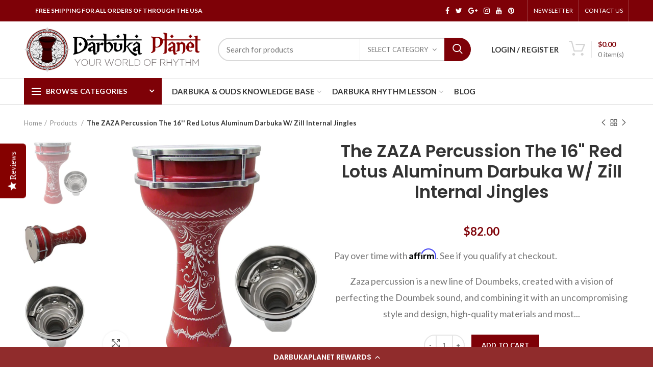

--- FILE ---
content_type: text/html; charset=utf-8
request_url: https://www.darbukaplanet.com/collections/all/products/copy-of-the-zaza-percussion-the-16-red-lotus-aluminum-darbuka-w-zill-internal-jingles-blemish
body_size: 206793
content:
<!doctype html>
<!--[if IE 8]><html class="no-js lt-ie9" lang="en"> <![endif]-->
<!--[if IE 9 ]><html class="ie9 no-js"> <![endif]-->
<!--[if (gt IE 9)|!(IE)]><!--> <html class="no-js"> <!--<![endif]-->
<head>
<script src="https://apis.google.com/js/platform.js?onload=renderOptIn" async defer></script>

<script>
  window.renderOptIn = function() {
    window.gapi.load('surveyoptin', function() {
      window.gapi.surveyoptin.render(
        {
          // REQUIRED FIELDS
          "merchant_id": 7788658,
          "order_id": "ORDER_ID",
          "email": "CUSTOMER_EMAIL",
          "delivery_country": "COUNTRY_CODE",
          "estimated_delivery_date": "YYYY-MM-DD",

          // OPTIONAL FIELDS
          "products": [{"gtin":"GTIN1"}, {"gtin":"GTIN2"}]
        });
    });
  }
</script>
<!-- Facebook Verification Tag - Start --><meta name="facebook-domain-verification" content="uy0vcttged8tf3yful3j8lzs3r3508"><!-- Facebook Verification Tag - Start -->
<!-- Google Verification Tag - Start --><meta name="google-site-verification" content="JqV9qGJxDI3DnmYDGijFC7aWoSvuIKWBYTAT67b6w_E" /><!-- Google Verification Tag - End -->

  
   
  <script
src="https://www.paypal.com/sdk/js?client-id=AW7Lqur0xPb39aM4i5yzk2l71RTdi-ayle214FjjQj_GQTXFyKd9hEhkAu_qdyCrAzs1u1dV41AZXB3U&components=messages"
data-namespace="paypal2">
</script>
  <!-- Basic page needs ================================================== -->
  <meta charset="utf-8">  
  <meta http-equiv="Content-Type" content="text/html; charset=utf-8"> 
  <link rel="shortcut icon" href="//www.darbukaplanet.com/cdn/shop/t/11/assets/favicon.ico?v=22215519041196267711577265264" type="image/png" /> 
  
  <title>The ZAZA Percussion The 16&#39;&#39; Blue Lotus Aluminum Darbuka W/ Zill Internal Jingles - Darbukaplanet.com - Darbukaplanet </title>
  

  
  <meta name="description" content="This is a Turkish aluminum darbuka drum. Silver light weight darbuka.">
  

  <!-- Helpers ================================================== -->
  <!-- /snippets/social-meta-tags.liquid -->


  <meta property="og:type" content="product">
  <meta property="og:title" content="The ZAZA Percussion The 16&#39;&#39; Red Lotus Aluminum Darbuka W/ Zill Internal Jingles">
  
  <meta property="og:image" content="http://www.darbukaplanet.com/cdn/shop/products/jingels-RED_704e8637-806e-4607-80f2-2fa2a13d861d_grande.jpg?v=1670540401">
  <meta property="og:image:secure_url" content="https://www.darbukaplanet.com/cdn/shop/products/jingels-RED_704e8637-806e-4607-80f2-2fa2a13d861d_grande.jpg?v=1670540401">
  
  <meta property="og:image" content="http://www.darbukaplanet.com/cdn/shop/products/IMG_3268_2183cffb-4c3b-447e-bf6b-59542c17181e_grande.jpg?v=1670540402">
  <meta property="og:image:secure_url" content="https://www.darbukaplanet.com/cdn/shop/products/IMG_3268_2183cffb-4c3b-447e-bf6b-59542c17181e_grande.jpg?v=1670540402">
  
  <meta property="og:image" content="http://www.darbukaplanet.com/cdn/shop/products/Untitled-2_7b457ce8-d17f-4ce9-b78d-6f0e3ed5141f_grande.jpg?v=1670540402">
  <meta property="og:image:secure_url" content="https://www.darbukaplanet.com/cdn/shop/products/Untitled-2_7b457ce8-d17f-4ce9-b78d-6f0e3ed5141f_grande.jpg?v=1670540402">
  
  <meta property="og:price:amount" content="82.00">
  <meta property="og:price:currency" content="USD">


  <meta property="og:description" content="This is a Turkish aluminum darbuka drum. Silver light weight darbuka.">

  <meta property="og:url" content="https://www.darbukaplanet.com/products/copy-of-the-zaza-percussion-the-16-red-lotus-aluminum-darbuka-w-zill-internal-jingles-blemish">
  <meta property="og:site_name" content="Darbukaplanet ">





<meta name="twitter:card" content="summary">

  <meta name="twitter:title" content="The ZAZA Percussion The 16'' Red Lotus Aluminum Darbuka W/ Zill Internal Jingles">
  <meta name="twitter:description" content="Zaza percussion is a new line of Doumbeks, created with a vision of perfecting the Doumbek sound, and combining it with an uncompromising style and design, high-quality materials and most importantly, an affordable price.The Aluminum silver line is the brand&#39;s original line of unique Doumbeks made from aluminum of a traditional Turkish design. 


5 bolts head drum
This superb instrument has a beautiful and powerful sound+ Internal Jingles



 Aluminum body.
Tuning tool.
16&quot; (40cm) high
Head Diameter - 8&quot; (20cm)

 
 
 

 
 
">
  <meta name="twitter:image" content="https://www.darbukaplanet.com/cdn/shop/products/jingels-RED_704e8637-806e-4607-80f2-2fa2a13d861d_medium.jpg?v=1670540401">
  <meta name="twitter:image:width" content="240">
  <meta name="twitter:image:height" content="240">


  <link rel="canonical" href="https://www.darbukaplanet.com/products/copy-of-the-zaza-percussion-the-16-red-lotus-aluminum-darbuka-w-zill-internal-jingles-blemish"> 
  
  <meta name="viewport" content="width=device-width, initial-scale=1, minimum-scale=1, maximum-scale=1" />
  
  <meta name="theme-color" content="">
  <link href="//www.darbukaplanet.com/cdn/shop/t/11/assets/bootstrap.min.css?v=58221731202380851321574919803" rel="stylesheet" type="text/css" media="all" />
  <!-- CSS ==================================================+ -->
  
  <link href="//www.darbukaplanet.com/cdn/shop/t/11/assets/woodmart.css?v=17988835539178055051574919873" rel="stylesheet" type="text/css" media="all" /> 
  <link href="//www.darbukaplanet.com/cdn/shop/t/11/assets/font-awesome.min.css?v=113312282277748132781574919814" rel="stylesheet" type="text/css" media="all" /> 
  <link href="//www.darbukaplanet.com/cdn/shop/t/11/assets/owl.carousel.min.css?v=145426782246919001381574919848" rel="stylesheet" type="text/css" media="all" /> 
  <link href="//www.darbukaplanet.com/cdn/shop/t/11/assets/magnific-popup.css?v=90148344948437341381574919842" rel="stylesheet" type="text/css" media="all" /> 
  <link href="//www.darbukaplanet.com/cdn/shop/t/11/assets/styles.scss.css?v=147548309447296476411584548906" rel="stylesheet" type="text/css" media="all" /> 
  <link href="//www.darbukaplanet.com/cdn/shop/t/11/assets/photoswipe.css?v=163803283482332198031574919850" rel="stylesheet" type="text/css" media="all" /> 
  
  <link href="//www.darbukaplanet.com/cdn/shop/t/11/assets/slick.css?v=125232003112979732261574919857" rel="stylesheet" type="text/css" media="all" /> 
  <link href="//www.darbukaplanet.com/cdn/shop/t/11/assets/threesixty.css?v=128411023847657240841574919862" rel="stylesheet" type="text/css" media="all" /> 
   
  <link href="//www.darbukaplanet.com/cdn/shop/t/11/assets/animate.css?v=46562366335879635691574919797" rel="stylesheet" type="text/css" media="all" /> 
  <link href="//www.darbukaplanet.com/cdn/shop/t/11/assets/color-config.scss.css?v=10016750448146159491649134633" rel="stylesheet" type="text/css" media="all" /> 
  <!-- Header hook for plugins ================================================== -->
  <script>window.performance && window.performance.mark && window.performance.mark('shopify.content_for_header.start');</script><meta name="google-site-verification" content="uB1GRJfAGaD5mA_8mSPd_ygtiO5UAtOGrXAgD3_QPJA">
<meta id="shopify-digital-wallet" name="shopify-digital-wallet" content="/1335066737/digital_wallets/dialog">
<meta name="shopify-checkout-api-token" content="97903b633af616b52e678ffb8844e94a">
<meta id="in-context-paypal-metadata" data-shop-id="1335066737" data-venmo-supported="false" data-environment="production" data-locale="en_US" data-paypal-v4="true" data-currency="USD">
<link rel="alternate" type="application/json+oembed" href="https://www.darbukaplanet.com/products/copy-of-the-zaza-percussion-the-16-red-lotus-aluminum-darbuka-w-zill-internal-jingles-blemish.oembed">
<script async="async" src="/checkouts/internal/preloads.js?locale=en-US"></script>
<link rel="preconnect" href="https://shop.app" crossorigin="anonymous">
<script async="async" src="https://shop.app/checkouts/internal/preloads.js?locale=en-US&shop_id=1335066737" crossorigin="anonymous"></script>
<script id="apple-pay-shop-capabilities" type="application/json">{"shopId":1335066737,"countryCode":"US","currencyCode":"USD","merchantCapabilities":["supports3DS"],"merchantId":"gid:\/\/shopify\/Shop\/1335066737","merchantName":"Darbukaplanet ","requiredBillingContactFields":["postalAddress","email","phone"],"requiredShippingContactFields":["postalAddress","email","phone"],"shippingType":"shipping","supportedNetworks":["visa","masterCard","amex","discover","elo","jcb"],"total":{"type":"pending","label":"Darbukaplanet ","amount":"1.00"},"shopifyPaymentsEnabled":true,"supportsSubscriptions":true}</script>
<script id="shopify-features" type="application/json">{"accessToken":"97903b633af616b52e678ffb8844e94a","betas":["rich-media-storefront-analytics"],"domain":"www.darbukaplanet.com","predictiveSearch":true,"shopId":1335066737,"locale":"en"}</script>
<script>var Shopify = Shopify || {};
Shopify.shop = "darbukaplanet.myshopify.com";
Shopify.locale = "en";
Shopify.currency = {"active":"USD","rate":"1.0"};
Shopify.country = "US";
Shopify.theme = {"name":"Woodmart theme - MASTER ","id":78818934897,"schema_name":"Woodmart","schema_version":"1.4","theme_store_id":null,"role":"main"};
Shopify.theme.handle = "null";
Shopify.theme.style = {"id":null,"handle":null};
Shopify.cdnHost = "www.darbukaplanet.com/cdn";
Shopify.routes = Shopify.routes || {};
Shopify.routes.root = "/";</script>
<script type="module">!function(o){(o.Shopify=o.Shopify||{}).modules=!0}(window);</script>
<script>!function(o){function n(){var o=[];function n(){o.push(Array.prototype.slice.apply(arguments))}return n.q=o,n}var t=o.Shopify=o.Shopify||{};t.loadFeatures=n(),t.autoloadFeatures=n()}(window);</script>
<script>
  window.ShopifyPay = window.ShopifyPay || {};
  window.ShopifyPay.apiHost = "shop.app\/pay";
  window.ShopifyPay.redirectState = null;
</script>
<script id="shop-js-analytics" type="application/json">{"pageType":"product"}</script>
<script defer="defer" async type="module" src="//www.darbukaplanet.com/cdn/shopifycloud/shop-js/modules/v2/client.init-shop-cart-sync_BN7fPSNr.en.esm.js"></script>
<script defer="defer" async type="module" src="//www.darbukaplanet.com/cdn/shopifycloud/shop-js/modules/v2/chunk.common_Cbph3Kss.esm.js"></script>
<script defer="defer" async type="module" src="//www.darbukaplanet.com/cdn/shopifycloud/shop-js/modules/v2/chunk.modal_DKumMAJ1.esm.js"></script>
<script type="module">
  await import("//www.darbukaplanet.com/cdn/shopifycloud/shop-js/modules/v2/client.init-shop-cart-sync_BN7fPSNr.en.esm.js");
await import("//www.darbukaplanet.com/cdn/shopifycloud/shop-js/modules/v2/chunk.common_Cbph3Kss.esm.js");
await import("//www.darbukaplanet.com/cdn/shopifycloud/shop-js/modules/v2/chunk.modal_DKumMAJ1.esm.js");

  window.Shopify.SignInWithShop?.initShopCartSync?.({"fedCMEnabled":true,"windoidEnabled":true});

</script>
<script>
  window.Shopify = window.Shopify || {};
  if (!window.Shopify.featureAssets) window.Shopify.featureAssets = {};
  window.Shopify.featureAssets['shop-js'] = {"shop-cart-sync":["modules/v2/client.shop-cart-sync_CJVUk8Jm.en.esm.js","modules/v2/chunk.common_Cbph3Kss.esm.js","modules/v2/chunk.modal_DKumMAJ1.esm.js"],"init-fed-cm":["modules/v2/client.init-fed-cm_7Fvt41F4.en.esm.js","modules/v2/chunk.common_Cbph3Kss.esm.js","modules/v2/chunk.modal_DKumMAJ1.esm.js"],"init-shop-email-lookup-coordinator":["modules/v2/client.init-shop-email-lookup-coordinator_Cc088_bR.en.esm.js","modules/v2/chunk.common_Cbph3Kss.esm.js","modules/v2/chunk.modal_DKumMAJ1.esm.js"],"init-windoid":["modules/v2/client.init-windoid_hPopwJRj.en.esm.js","modules/v2/chunk.common_Cbph3Kss.esm.js","modules/v2/chunk.modal_DKumMAJ1.esm.js"],"shop-button":["modules/v2/client.shop-button_B0jaPSNF.en.esm.js","modules/v2/chunk.common_Cbph3Kss.esm.js","modules/v2/chunk.modal_DKumMAJ1.esm.js"],"shop-cash-offers":["modules/v2/client.shop-cash-offers_DPIskqss.en.esm.js","modules/v2/chunk.common_Cbph3Kss.esm.js","modules/v2/chunk.modal_DKumMAJ1.esm.js"],"shop-toast-manager":["modules/v2/client.shop-toast-manager_CK7RT69O.en.esm.js","modules/v2/chunk.common_Cbph3Kss.esm.js","modules/v2/chunk.modal_DKumMAJ1.esm.js"],"init-shop-cart-sync":["modules/v2/client.init-shop-cart-sync_BN7fPSNr.en.esm.js","modules/v2/chunk.common_Cbph3Kss.esm.js","modules/v2/chunk.modal_DKumMAJ1.esm.js"],"init-customer-accounts-sign-up":["modules/v2/client.init-customer-accounts-sign-up_CfPf4CXf.en.esm.js","modules/v2/client.shop-login-button_DeIztwXF.en.esm.js","modules/v2/chunk.common_Cbph3Kss.esm.js","modules/v2/chunk.modal_DKumMAJ1.esm.js"],"pay-button":["modules/v2/client.pay-button_CgIwFSYN.en.esm.js","modules/v2/chunk.common_Cbph3Kss.esm.js","modules/v2/chunk.modal_DKumMAJ1.esm.js"],"init-customer-accounts":["modules/v2/client.init-customer-accounts_DQ3x16JI.en.esm.js","modules/v2/client.shop-login-button_DeIztwXF.en.esm.js","modules/v2/chunk.common_Cbph3Kss.esm.js","modules/v2/chunk.modal_DKumMAJ1.esm.js"],"avatar":["modules/v2/client.avatar_BTnouDA3.en.esm.js"],"init-shop-for-new-customer-accounts":["modules/v2/client.init-shop-for-new-customer-accounts_CsZy_esa.en.esm.js","modules/v2/client.shop-login-button_DeIztwXF.en.esm.js","modules/v2/chunk.common_Cbph3Kss.esm.js","modules/v2/chunk.modal_DKumMAJ1.esm.js"],"shop-follow-button":["modules/v2/client.shop-follow-button_BRMJjgGd.en.esm.js","modules/v2/chunk.common_Cbph3Kss.esm.js","modules/v2/chunk.modal_DKumMAJ1.esm.js"],"checkout-modal":["modules/v2/client.checkout-modal_B9Drz_yf.en.esm.js","modules/v2/chunk.common_Cbph3Kss.esm.js","modules/v2/chunk.modal_DKumMAJ1.esm.js"],"shop-login-button":["modules/v2/client.shop-login-button_DeIztwXF.en.esm.js","modules/v2/chunk.common_Cbph3Kss.esm.js","modules/v2/chunk.modal_DKumMAJ1.esm.js"],"lead-capture":["modules/v2/client.lead-capture_DXYzFM3R.en.esm.js","modules/v2/chunk.common_Cbph3Kss.esm.js","modules/v2/chunk.modal_DKumMAJ1.esm.js"],"shop-login":["modules/v2/client.shop-login_CA5pJqmO.en.esm.js","modules/v2/chunk.common_Cbph3Kss.esm.js","modules/v2/chunk.modal_DKumMAJ1.esm.js"],"payment-terms":["modules/v2/client.payment-terms_BxzfvcZJ.en.esm.js","modules/v2/chunk.common_Cbph3Kss.esm.js","modules/v2/chunk.modal_DKumMAJ1.esm.js"]};
</script>
<script>(function() {
  var isLoaded = false;
  function asyncLoad() {
    if (isLoaded) return;
    isLoaded = true;
    var urls = ["\/\/staticw2.yotpo.com\/LlJEBJnQhGAgulW2S3Nn4Y1MApLYjoxNq8ZMT1BT\/widget.js?shop=darbukaplanet.myshopify.com","https:\/\/assets1.adroll.com\/shopify\/latest\/j\/shopify_rolling_bootstrap_v2.js?adroll_adv_id=EFR5BC2QTNEFTDNX6AUV2R\u0026adroll_pix_id=K4SVD5ML7VDIPMUWEIQT7X\u0026shop=darbukaplanet.myshopify.com","https:\/\/shopify.covet.pics\/covet-pics-widget-inject.js?shop=darbukaplanet.myshopify.com"];
    for (var i = 0; i < urls.length; i++) {
      var s = document.createElement('script');
      s.type = 'text/javascript';
      s.async = true;
      s.src = urls[i];
      var x = document.getElementsByTagName('script')[0];
      x.parentNode.insertBefore(s, x);
    }
  };
  if(window.attachEvent) {
    window.attachEvent('onload', asyncLoad);
  } else {
    window.addEventListener('load', asyncLoad, false);
  }
})();</script>
<script id="__st">var __st={"a":1335066737,"offset":-28800,"reqid":"9b4a9da9-9fb5-47d0-9d6b-0f0351daf083-1769904423","pageurl":"www.darbukaplanet.com\/collections\/all\/products\/copy-of-the-zaza-percussion-the-16-red-lotus-aluminum-darbuka-w-zill-internal-jingles-blemish","u":"fe47e20fcab2","p":"product","rtyp":"product","rid":6826846781553};</script>
<script>window.ShopifyPaypalV4VisibilityTracking = true;</script>
<script id="captcha-bootstrap">!function(){'use strict';const t='contact',e='account',n='new_comment',o=[[t,t],['blogs',n],['comments',n],[t,'customer']],c=[[e,'customer_login'],[e,'guest_login'],[e,'recover_customer_password'],[e,'create_customer']],r=t=>t.map((([t,e])=>`form[action*='/${t}']:not([data-nocaptcha='true']) input[name='form_type'][value='${e}']`)).join(','),a=t=>()=>t?[...document.querySelectorAll(t)].map((t=>t.form)):[];function s(){const t=[...o],e=r(t);return a(e)}const i='password',u='form_key',d=['recaptcha-v3-token','g-recaptcha-response','h-captcha-response',i],f=()=>{try{return window.sessionStorage}catch{return}},m='__shopify_v',_=t=>t.elements[u];function p(t,e,n=!1){try{const o=window.sessionStorage,c=JSON.parse(o.getItem(e)),{data:r}=function(t){const{data:e,action:n}=t;return t[m]||n?{data:e,action:n}:{data:t,action:n}}(c);for(const[e,n]of Object.entries(r))t.elements[e]&&(t.elements[e].value=n);n&&o.removeItem(e)}catch(o){console.error('form repopulation failed',{error:o})}}const l='form_type',E='cptcha';function T(t){t.dataset[E]=!0}const w=window,h=w.document,L='Shopify',v='ce_forms',y='captcha';let A=!1;((t,e)=>{const n=(g='f06e6c50-85a8-45c8-87d0-21a2b65856fe',I='https://cdn.shopify.com/shopifycloud/storefront-forms-hcaptcha/ce_storefront_forms_captcha_hcaptcha.v1.5.2.iife.js',D={infoText:'Protected by hCaptcha',privacyText:'Privacy',termsText:'Terms'},(t,e,n)=>{const o=w[L][v],c=o.bindForm;if(c)return c(t,g,e,D).then(n);var r;o.q.push([[t,g,e,D],n]),r=I,A||(h.body.append(Object.assign(h.createElement('script'),{id:'captcha-provider',async:!0,src:r})),A=!0)});var g,I,D;w[L]=w[L]||{},w[L][v]=w[L][v]||{},w[L][v].q=[],w[L][y]=w[L][y]||{},w[L][y].protect=function(t,e){n(t,void 0,e),T(t)},Object.freeze(w[L][y]),function(t,e,n,w,h,L){const[v,y,A,g]=function(t,e,n){const i=e?o:[],u=t?c:[],d=[...i,...u],f=r(d),m=r(i),_=r(d.filter((([t,e])=>n.includes(e))));return[a(f),a(m),a(_),s()]}(w,h,L),I=t=>{const e=t.target;return e instanceof HTMLFormElement?e:e&&e.form},D=t=>v().includes(t);t.addEventListener('submit',(t=>{const e=I(t);if(!e)return;const n=D(e)&&!e.dataset.hcaptchaBound&&!e.dataset.recaptchaBound,o=_(e),c=g().includes(e)&&(!o||!o.value);(n||c)&&t.preventDefault(),c&&!n&&(function(t){try{if(!f())return;!function(t){const e=f();if(!e)return;const n=_(t);if(!n)return;const o=n.value;o&&e.removeItem(o)}(t);const e=Array.from(Array(32),(()=>Math.random().toString(36)[2])).join('');!function(t,e){_(t)||t.append(Object.assign(document.createElement('input'),{type:'hidden',name:u})),t.elements[u].value=e}(t,e),function(t,e){const n=f();if(!n)return;const o=[...t.querySelectorAll(`input[type='${i}']`)].map((({name:t})=>t)),c=[...d,...o],r={};for(const[a,s]of new FormData(t).entries())c.includes(a)||(r[a]=s);n.setItem(e,JSON.stringify({[m]:1,action:t.action,data:r}))}(t,e)}catch(e){console.error('failed to persist form',e)}}(e),e.submit())}));const S=(t,e)=>{t&&!t.dataset[E]&&(n(t,e.some((e=>e===t))),T(t))};for(const o of['focusin','change'])t.addEventListener(o,(t=>{const e=I(t);D(e)&&S(e,y())}));const B=e.get('form_key'),M=e.get(l),P=B&&M;t.addEventListener('DOMContentLoaded',(()=>{const t=y();if(P)for(const e of t)e.elements[l].value===M&&p(e,B);[...new Set([...A(),...v().filter((t=>'true'===t.dataset.shopifyCaptcha))])].forEach((e=>S(e,t)))}))}(h,new URLSearchParams(w.location.search),n,t,e,['guest_login'])})(!0,!0)}();</script>
<script integrity="sha256-4kQ18oKyAcykRKYeNunJcIwy7WH5gtpwJnB7kiuLZ1E=" data-source-attribution="shopify.loadfeatures" defer="defer" src="//www.darbukaplanet.com/cdn/shopifycloud/storefront/assets/storefront/load_feature-a0a9edcb.js" crossorigin="anonymous"></script>
<script crossorigin="anonymous" defer="defer" src="//www.darbukaplanet.com/cdn/shopifycloud/storefront/assets/shopify_pay/storefront-65b4c6d7.js?v=20250812"></script>
<script data-source-attribution="shopify.dynamic_checkout.dynamic.init">var Shopify=Shopify||{};Shopify.PaymentButton=Shopify.PaymentButton||{isStorefrontPortableWallets:!0,init:function(){window.Shopify.PaymentButton.init=function(){};var t=document.createElement("script");t.src="https://www.darbukaplanet.com/cdn/shopifycloud/portable-wallets/latest/portable-wallets.en.js",t.type="module",document.head.appendChild(t)}};
</script>
<script data-source-attribution="shopify.dynamic_checkout.buyer_consent">
  function portableWalletsHideBuyerConsent(e){var t=document.getElementById("shopify-buyer-consent"),n=document.getElementById("shopify-subscription-policy-button");t&&n&&(t.classList.add("hidden"),t.setAttribute("aria-hidden","true"),n.removeEventListener("click",e))}function portableWalletsShowBuyerConsent(e){var t=document.getElementById("shopify-buyer-consent"),n=document.getElementById("shopify-subscription-policy-button");t&&n&&(t.classList.remove("hidden"),t.removeAttribute("aria-hidden"),n.addEventListener("click",e))}window.Shopify?.PaymentButton&&(window.Shopify.PaymentButton.hideBuyerConsent=portableWalletsHideBuyerConsent,window.Shopify.PaymentButton.showBuyerConsent=portableWalletsShowBuyerConsent);
</script>
<script data-source-attribution="shopify.dynamic_checkout.cart.bootstrap">document.addEventListener("DOMContentLoaded",(function(){function t(){return document.querySelector("shopify-accelerated-checkout-cart, shopify-accelerated-checkout")}if(t())Shopify.PaymentButton.init();else{new MutationObserver((function(e,n){t()&&(Shopify.PaymentButton.init(),n.disconnect())})).observe(document.body,{childList:!0,subtree:!0})}}));
</script>
<link id="shopify-accelerated-checkout-styles" rel="stylesheet" media="screen" href="https://www.darbukaplanet.com/cdn/shopifycloud/portable-wallets/latest/accelerated-checkout-backwards-compat.css" crossorigin="anonymous">
<style id="shopify-accelerated-checkout-cart">
        #shopify-buyer-consent {
  margin-top: 1em;
  display: inline-block;
  width: 100%;
}

#shopify-buyer-consent.hidden {
  display: none;
}

#shopify-subscription-policy-button {
  background: none;
  border: none;
  padding: 0;
  text-decoration: underline;
  font-size: inherit;
  cursor: pointer;
}

#shopify-subscription-policy-button::before {
  box-shadow: none;
}

      </style>

<script>window.performance && window.performance.mark && window.performance.mark('shopify.content_for_header.end');</script>
  <!-- /snippets/oldIE-js.liquid -->


<!--[if lt IE 9]>
<script src="//cdnjs.cloudflare.com/ajax/libs/html5shiv/3.7.2/html5shiv.min.js" type="text/javascript"></script>
<script src="//www.darbukaplanet.com/cdn/shop/t/11/assets/respond.min.js?v=52248677837542619231574919854" type="text/javascript"></script>
<link href="//www.darbukaplanet.com/cdn/shop/t/11/assets/respond-proxy.html" id="respond-proxy" rel="respond-proxy" />
<link href="//www.darbukaplanet.com/search?q=3135f1f0dfc200436ab2e1e407d98e64" id="respond-redirect" rel="respond-redirect" />
<script src="//www.darbukaplanet.com/search?q=3135f1f0dfc200436ab2e1e407d98e64" type="text/javascript"></script>
<![endif]-->


 
  <script src="//www.darbukaplanet.com/cdn/shop/t/11/assets/vendor.js?v=113621509916466055761574919863" type="text/javascript"></script>
  <script src="//www.darbukaplanet.com/cdn/shop/t/11/assets/bootstrap.min.js?v=135618559580299884151574919803" type="text/javascript"></script> 
  
<link href="//fonts.googleapis.com/css?family=lato:300italic,400italic,500italic,600italic,700italic,800italic,700,300,600,800,400,500&amp;subset=cyrillic-ext,greek-ext,latin,latin-ext,cyrillic,greek,vietnamese" rel='stylesheet' type='text/css'><link href="//fonts.googleapis.com/css?family=Poppins:300italic,400italic,500italic,600italic,700italic,800italic,700,300,600,800,400,500&amp;subset=cyrillic-ext,greek-ext,latin,latin-ext,cyrillic,greek,vietnamese" rel='stylesheet' type='text/css'><link href="//fonts.googleapis.com/css?family=Poppins:300italic,400italic,500italic,600italic,700italic,800italic,700,300,600,800,400,500&amp;subset=cyrillic-ext,greek-ext,latin,latin-ext,cyrillic,greek,vietnamese" rel='stylesheet' type='text/css'><link href="//fonts.googleapis.com/css?family=Poppins:300italic,400italic,500italic,600italic,700italic,800italic,700,300,600,800,400,500&amp;subset=cyrillic-ext,greek-ext,latin,latin-ext,cyrillic,greek,vietnamese" rel='stylesheet' type='text/css'><link href="//fonts.googleapis.com/css?family=Poppins:300italic,400italic,500italic,600italic,700italic,800italic,700,300,600,800,400,500&amp;subset=cyrillic-ext,greek-ext,latin,latin-ext,cyrillic,greek,vietnamese" rel='stylesheet' type='text/css'>
<link href="//fonts.googleapis.com/css?family=Lato:300italic,400italic,500italic,600italic,700italic,800italic,700,300,600,800,400,500&amp;subset=cyrillic-ext,greek-ext,latin,latin-ext,cyrillic,greek,vietnamese" rel='stylesheet' type='text/css'><!-- Affirm -->
  <script>
  _affirm_config = {
     public_api_key:  "6O0ZDQPG36X896SY",
     script:          "https://cdn1.affirm.com/js/v2/affirm.js"
  };
  (function(l,g,m,e,a,f,b){var d,c=l[m]||{},h=document.createElement(f),n=document.getElementsByTagName(f)[0],k=function(a,b,c){return function(){a[b]._.push([c,arguments])}};c[e]=k(c,e,"set");d=c[e];c[a]={};c[a]._=[];d._=[];c[a][b]=k(c,a,b);a=0;for(b="set add save post open empty reset on off trigger ready setProduct".split(" ");a<b.length;a++)d[b[a]]=k(c,e,b[a]);a=0;for(b=["get","token","url","items"];a<b.length;a++)d[b[a]]=function(){};h.async=!0;h.src=g[f];n.parentNode.insertBefore(h,n);delete g[f];d(g);l[m]=c})(window,_affirm_config,"affirm","checkout","ui","script","ready");
  // Use your live public API Key and https://cdn1.affirm.com/js/v2/affirm.js script to point to Affirm production environment.
  </script>
  <!-- End Affirm -->
  
  <script type="text/javascript">
    var productsObj = {}; 
    var swatch_color_type = 3; 
    var product_swatch_size = 'size-medium';
    var asset_url = '//www.darbukaplanet.com/cdn/shop/t/11/assets//?v=5354';
    var money_format = '<span class="money"><span class="money">${{amount}}</span></span>';
    var multi_language = false;
    var OSName="Unknown OS";
    if (navigator.appVersion.indexOf("Win")!=-1) OSName="Windows";
    if (navigator.appVersion.indexOf("Mac")!=-1) OSName="Mac OS X";
    if (navigator.appVersion.indexOf("X11")!=-1) OSName="UNIX";
    if (navigator.appVersion.indexOf("Linux")!=-1) OSName="Linux";
    $('html').addClass('platform-'+OSName);
  </script> 
  <script src="//www.darbukaplanet.com/cdn/shop/t/11/assets/lang2.js?v=31446015676001772991574919839" type="text/javascript"></script>
<script>
  var translator = {
    current_lang : jQuery.cookie("language"),
    init: function() {
      translator.updateStyling();	 
      translator.updateLangSwitcher();
    },
    updateStyling: function() {
        var style;
        if (translator.isLang2()) {
          style = "<style>*[data-translate] {visibility:hidden} .lang1 {display:none}</style>";          
        } else {
          style = "<style>*[data-translate] {visibility:visible} .lang2 {display:none}</style>";
        }
        jQuery('head').append(style);
    },
    updateLangSwitcher: function() { 
      if (translator.isLang2()) {
        jQuery(".menu-item-type-language .woodmart-nav-link").removeClass('active');
        jQuery(".menu-item-type-language .woodmart-nav-link.lang-2").addClass("active");
      }
    },
    getTextToTranslate: function(selector) {
      var result = window.lang2;
      var params;
      if (selector.indexOf("|") > 0) {
        var devideList = selector.split("|");
        selector = devideList[0];
        params = devideList[1].split(",");
      }

      var selectorArr = selector.split('.');
      if (selectorArr) {
        for (var i = 0; i < selectorArr.length; i++) {
            result = result[selectorArr[i]];
        }
      } else {
        result = result[selector];
      }
      if (result && result.one && result.other) {
        var countEqual1 = true;
        for (var i = 0; i < params.length; i++) {
          if (params[i].indexOf("count") >= 0) {
            variables = params[i].split(":");
            if (variables.length>1) {
              var count = variables[1];
              if (count > 1) {
                countEqual1 = false;
              }
            }
          }
        } 
        if (countEqual1) {
          result = result.one;
        } else {
          result = result.other;
        }
      } 
      
      if (params && params.length>0) {
        result = result.replace(/{{\s*/g, "{{");
        result = result.replace(/\s*}}/g, "}}");
        for (var i = 0; i < params.length; i++) {
          variables = params[i].split(":");
          if (variables.length>1) {
            result = result.replace("{{"+variables[0]+"}}", variables[1]);
          }          
        }
      }
      

      return result;
    },
    isLang2: function() {
      return translator.current_lang && translator.current_lang == 2;
    }, 
    doTranslate: function(blockSelector) {
      if (translator.isLang2()) {
        jQuery(blockSelector + " [data-translate]").each(function(e) {          
          var item = jQuery(this);
          var selector = item.attr("data-translate");
          var text = translator.getTextToTranslate(selector); 
          if (item.attr("translate-item")) {
            var attribute = item.attr("translate-item");
            if (attribute == 'blog-date-author') {
              item.html(text);
            } else if (attribute!="") {            
              item.attr(attribute,text);
            }
          } else if (item.is("input")) { 
            if(item.is("input[type=search]")){
            	item.attr("placeholder", text);
            }else{
            	item.val(text);
            }
            
          } else {
            item.text(text);
          }
          item.css("visibility","visible");
        });
      }
    }   
  };
  translator.init(); 
  jQuery(document).ready(function() {     
    jQuery('.select-language a').on('click', function(){ 
      var value = jQuery(this).data('lang');
      jQuery.cookie('language', value, {expires:10, path:'/'});
      location.reload();
    });
  	translator.doTranslate("body");
  });
</script>
  <style>
     
    body:not(.template-index) .main-header {
    border-bottom: 1px solid rgba(129, 129, 129, 0.11) !important;
}
.content_slideshow .btn {
padding: 14px 30px;
margin-top:7px;
font-size: 14px;
line-height: 14px;
font-weight: 700;
font-family: Lato;
}
@media(max-width:1150px){
.slideshow-section .content_slideshow { 
    left: 15px !important;
    right: 15px;
}
}
@media (max-width: 767px) {
.slideshow-section .content_slideshow h4 span {
    font-size: 26px !important;
    line-height: 29px !important; 
}
.content_slideshow .btn {
padding: 8px 15px;
margin-top:7px;
font-size: 11px;
line-height: 11px; 
}
}
    
  </style>  
  
  <script type="text/javascript">(function e(){var e=document.createElement("script");e.type="text/javascript",e.async=true,e.src="//staticw2.yotpo.com/LlJEBJnQhGAgulW2S3Nn4Y1MApLYjoxNq8ZMT1BT/widget.js";var t=document.getElementsByTagName("script")[0];t.parentNode.insertBefore(e,t)})();</script>

<script>
    
    
    
    var gsf_conversion_data = {page_type : 'product', event : 'view_item', data : {product_data : [{variant_id : 40096115392625, product_id : 6826846781553, name : "The ZAZA Percussion The 16&#39;&#39; Red Lotus Aluminum Darbuka W/ Zill Internal Jingles", price : "82.00", currency : "USD", sku : "HA-100RDZ", brand : "Zaza Percussion", variant : "Default Title", category : "Turkish Doumbek"}], total_price : "82.00"}};
    
</script>

  <script src="https://spa.spicegems.com/js/src/latest/scriptTag.js?shop=darbukaplanet.myshopify.com" type="text/javascript"></script>
  
<!-- Google tag (gtag.js) -->

<script async src="https://www.googletagmanager.com/gtag/js?id=AW-975163367"></script>

<script>

​ ​ window.dataLayer = window.dataLayer || [];

​ ​ function gtag(){dataLayer.push(arguments);}

​ ​ gtag('js', new Date());


​ ​ gtag('config', 'AW-975163367');

</script>
<!-- BEGIN app block: shopify://apps/epa-easy-product-addons/blocks/speedup_link/0099190e-a0cb-49e7-8d26-026c9d26f337 --><!-- BEGIN app snippet: sg_product -->

<script>
  window["sg_addon_master_id"]="6826846781553";
  window["sgAddonCollectionMetaAddons"]=  "" 
  
</script>

<!-- END app snippet -->

  <script>
    window["sg_addons_coll_ids"] = {
      ids:"157391519857,57929039985,57929269361"
    };
    window["items_with_ids"] = false || {}
  </script>


<!-- BEGIN app snippet: sg-globals -->
<script type="text/javascript">
  (function(){
    const convertLang = (locale) => {
      let t = locale.toUpperCase();
      return "PT-BR" === t || "PT-PT" === t || "ZH-CN" === t || "ZH-TW" === t ? t.replace("-", "_") : t.match(/^[a-zA-Z]{2}-[a-zA-Z]{2}$/) ? t.substring(0, 2) : t
    }

    const sg_addon_setGlobalVariables = () => {
      try{
        let locale = "en";
        window["sg_addon_currentLanguage"] = convertLang(locale);
        window["sg_addon_defaultLanguage"] ="en";
        window["sg_addon_defaultRootUrl"] ="/";
        window["sg_addon_currentRootUrl"] ="/";
        window["sg_addon_shopLocales"] = sgAddonGetAllLocales();
      }catch(err){
        console.log("Language Config:- ",err);
      }
    }

    const sgAddonGetAllLocales = () => {
      let shopLocales = {};
      try{shopLocales["en"] = {
            endonymName : "English",
            isoCode : "en",
            name : "English",
            primary : true,
            rootUrl : "\/"
          };}catch(err){
        console.log("getAllLocales Config:- ",err);
      }
      return shopLocales;
    }

    sg_addon_setGlobalVariables();
    
    window["sg_addon_sfApiVersion"]='2025-04';
    window["sgAddon_moneyFormats"] = {
      "money": "\u003cspan class=\"money\"\u003e${{amount}}\u003c\/span\u003e",
      "moneyCurrency": "\u003cspan class=\"money\"\u003e${{amount}} \u003c\/span\u003e"
    };
    window["sg_addon_groupsData"] = {};
    try {
      let customSGAddonMeta = {};
      if (customSGAddonMeta.sg_addon_custom_js) {
        Function(customSGAddonMeta.sg_addon_custom_js)();
      }
    } catch (error) {
      console.warn("Error In SG Addon Custom Code", error);
    }
  })();
</script>
<!-- END app snippet -->
<!-- BEGIN app snippet: sg_speedup -->


<script>
  try{
    window["sgAddon_all_translated"] = {}
    window["sg_addon_settings_config"] =  {"host":"https://spa.spicegems.com","shopName":"darbukaplanet.myshopify.com","hasSetting":1,"sgCookieHash":"fbR8Xjdz64","hasMaster":-1,"handleId":{"mastersToReq":[],"collectionsToReq":"[]","hasProMaster":false,"hasCollMaster":false},"settings":{"is_active":"1","max_addons":"5","quick_view":"0","quick_view_desc":"0","ajax_cart":"1","bro_stack":"0","quantity_selector":"0","image_viewer":"1","addons_heading":"Product Addons Box","cart_heading":"Cart Addons Box","addaddon_cart":"ADD ADDON","variant":"Variant","quantity":"Quantity","view_full_details":"View full details","less_details":"Less details...","add_to_cart":"ADD TO CART","message":"Product added to cart.","custom_css":".sg-pro-access-heading {\n    font-family: Poppins,'MS Sans Serif',Geneva,sans-serif;\n    text-align: left;\n    color: #333;\n}\n.sg-pro-access-product-title {\n    font-family: Poppins,'MS Sans Serif',Geneva,sans-serif;\n    color: #333;\n}\n.sg-pro-access-product-title:hover {\n    color: #333;\n}\n.spicegems-main-price .money {\n    color: #7e0107;\n    font-weight: 600;\n}\n#sg-checkbox .sg-checkbox-label {\n    color: #333;\n}\n#sg-checkbox input[type=checkbox]:checked+.sg-label-text:before {\n    color: #7e0107;\n}","sold_pro":"0","image_link":"0","compare_at":"1","unlink_title":"1","image_click_checkbox":"0","cart_max_addons":"5","cart_quantity_selector":"1","cart_sold_pro":"0","cart_image_link":"0","compare_at_cart":"0","sg_currency":"default","qv_label":"Quick View","sold_out":"Sold Out","qv_sold_out":"SOLD OUT","way_to_prevent":"none","soldout_master":"1","cart_qv":"0","cartqv_desc":"0","plusminus_qty":"0","plusminus_cart":"0","line_prop":"0","label_show":"1","label_text":"Additional Info","addon_mandatory":"0","mandatory_text":"Please select atleast an addon!","line_placeholder":"Text Message","sell_master":"0","atc_btn_selector":"no","theme_data":"","applied_discount":"0","is_discount":"0","layout":{"name":"layout_default","isBundle":false},"group_layout":"layout-01","product_snippet":"1","cart_snippet":"0","product_form_selector":"no","atc_product_selector":"no","cart_form_selector":"no","checkout_btn_selector":"no","subtotal":"0","subtotal_label":"SubTotal","subtotal_position":"beforebegin","jQVersion":"1","collection_discount":"0","inventoryOnProduct":"0","inventoryOnCart":"0","inStock":"0","lowStock":"0","inStockLabel":"<span>[inventory_qty] In Stock</span>","lowStockLabel":"<span>only [inventory_qty] Left</span>","thresholdQty":"5","bl_atc_label":"ADD TO CART","bl_unselect_label":"PLEASE SELECT ATLEAST ONE ADDON","bl_master_label":"THIS ITEM","bl_heading":"Frequently Bought Together","addon_slider":"0","individual_atc":"0","individual_atc_label":"ADD ADDON","liquid_install":"0","limit_pro_data":"0","limit_coll_data":"1","mt_addon_hash":"9GWr3PkSpu","stop_undefined":"1","money_format":"<span class=\"money\">${{amount}} </span>","admin_discount":"1"},"allow_asset_script":false} ;
    window["sgAddon_translated_locale"] =  "" ;
    window["sg_addon_all_group_translations"] = {};
    window["sgAddon_group_translated_locale"] =  "" ;
  } catch(error){
    console.warn("Error in getting settings or translate", error);
  }
</script>



<!-- ADDONS SCRIPT FROM SPEEDUP CDN -->
	<script type="text/javascript" src='https://cdnbspa.spicegems.com/js/serve/shop/darbukaplanet.myshopify.com/index_9a0cc0b243ef516362ff9cf4b4dd17067d2dde7f.js?v=infytonow815&shop=darbukaplanet.myshopify.com' type="text/javascript" async></script>

<!-- END app snippet -->



<!-- END app block --><!-- BEGIN app block: shopify://apps/yotpo-product-reviews/blocks/reviews_tab/eb7dfd7d-db44-4334-bc49-c893b51b36cf -->



<!-- END app block --><!-- BEGIN app block: shopify://apps/yotpo-product-reviews/blocks/settings/eb7dfd7d-db44-4334-bc49-c893b51b36cf -->


<script type="text/javascript">
  (function e(){var e=document.createElement("script");
  e.type="text/javascript",e.async=true,
  e.src="//staticw2.yotpo.com//widget.js?lang=en";
  var t=document.getElementsByTagName("script")[0];
  t.parentNode.insertBefore(e,t)})();
</script>



  
<!-- END app block --><!-- BEGIN app block: shopify://apps/microsoft-clarity/blocks/clarity_js/31c3d126-8116-4b4a-8ba1-baeda7c4aeea -->
<script type="text/javascript">
  (function (c, l, a, r, i, t, y) {
    c[a] = c[a] || function () { (c[a].q = c[a].q || []).push(arguments); };
    t = l.createElement(r); t.async = 1; t.src = "https://www.clarity.ms/tag/" + i + "?ref=shopify";
    y = l.getElementsByTagName(r)[0]; y.parentNode.insertBefore(t, y);

    c.Shopify.loadFeatures([{ name: "consent-tracking-api", version: "0.1" }], error => {
      if (error) {
        console.error("Error loading Shopify features:", error);
        return;
      }

      c[a]('consentv2', {
        ad_Storage: c.Shopify.customerPrivacy.marketingAllowed() ? "granted" : "denied",
        analytics_Storage: c.Shopify.customerPrivacy.analyticsProcessingAllowed() ? "granted" : "denied",
      });
    });

    l.addEventListener("visitorConsentCollected", function (e) {
      c[a]('consentv2', {
        ad_Storage: e.detail.marketingAllowed ? "granted" : "denied",
        analytics_Storage: e.detail.analyticsAllowed ? "granted" : "denied",
      });
    });
  })(window, document, "clarity", "script", "st8qj4hedp");
</script>



<!-- END app block --><!-- BEGIN app block: shopify://apps/yotpo-loyalty-rewards/blocks/loader-app-embed-block/2f9660df-5018-4e02-9868-ee1fb88d6ccd -->
    <script src="https://cdn-widgetsrepository.yotpo.com/v1/loader/BzkOwG_xGH5qEWUVx6xXwg" async></script>




<!-- END app block --><link href="https://monorail-edge.shopifysvc.com" rel="dns-prefetch">
<script>(function(){if ("sendBeacon" in navigator && "performance" in window) {try {var session_token_from_headers = performance.getEntriesByType('navigation')[0].serverTiming.find(x => x.name == '_s').description;} catch {var session_token_from_headers = undefined;}var session_cookie_matches = document.cookie.match(/_shopify_s=([^;]*)/);var session_token_from_cookie = session_cookie_matches && session_cookie_matches.length === 2 ? session_cookie_matches[1] : "";var session_token = session_token_from_headers || session_token_from_cookie || "";function handle_abandonment_event(e) {var entries = performance.getEntries().filter(function(entry) {return /monorail-edge.shopifysvc.com/.test(entry.name);});if (!window.abandonment_tracked && entries.length === 0) {window.abandonment_tracked = true;var currentMs = Date.now();var navigation_start = performance.timing.navigationStart;var payload = {shop_id: 1335066737,url: window.location.href,navigation_start,duration: currentMs - navigation_start,session_token,page_type: "product"};window.navigator.sendBeacon("https://monorail-edge.shopifysvc.com/v1/produce", JSON.stringify({schema_id: "online_store_buyer_site_abandonment/1.1",payload: payload,metadata: {event_created_at_ms: currentMs,event_sent_at_ms: currentMs}}));}}window.addEventListener('pagehide', handle_abandonment_event);}}());</script>
<script id="web-pixels-manager-setup">(function e(e,d,r,n,o){if(void 0===o&&(o={}),!Boolean(null===(a=null===(i=window.Shopify)||void 0===i?void 0:i.analytics)||void 0===a?void 0:a.replayQueue)){var i,a;window.Shopify=window.Shopify||{};var t=window.Shopify;t.analytics=t.analytics||{};var s=t.analytics;s.replayQueue=[],s.publish=function(e,d,r){return s.replayQueue.push([e,d,r]),!0};try{self.performance.mark("wpm:start")}catch(e){}var l=function(){var e={modern:/Edge?\/(1{2}[4-9]|1[2-9]\d|[2-9]\d{2}|\d{4,})\.\d+(\.\d+|)|Firefox\/(1{2}[4-9]|1[2-9]\d|[2-9]\d{2}|\d{4,})\.\d+(\.\d+|)|Chrom(ium|e)\/(9{2}|\d{3,})\.\d+(\.\d+|)|(Maci|X1{2}).+ Version\/(15\.\d+|(1[6-9]|[2-9]\d|\d{3,})\.\d+)([,.]\d+|)( \(\w+\)|)( Mobile\/\w+|) Safari\/|Chrome.+OPR\/(9{2}|\d{3,})\.\d+\.\d+|(CPU[ +]OS|iPhone[ +]OS|CPU[ +]iPhone|CPU IPhone OS|CPU iPad OS)[ +]+(15[._]\d+|(1[6-9]|[2-9]\d|\d{3,})[._]\d+)([._]\d+|)|Android:?[ /-](13[3-9]|1[4-9]\d|[2-9]\d{2}|\d{4,})(\.\d+|)(\.\d+|)|Android.+Firefox\/(13[5-9]|1[4-9]\d|[2-9]\d{2}|\d{4,})\.\d+(\.\d+|)|Android.+Chrom(ium|e)\/(13[3-9]|1[4-9]\d|[2-9]\d{2}|\d{4,})\.\d+(\.\d+|)|SamsungBrowser\/([2-9]\d|\d{3,})\.\d+/,legacy:/Edge?\/(1[6-9]|[2-9]\d|\d{3,})\.\d+(\.\d+|)|Firefox\/(5[4-9]|[6-9]\d|\d{3,})\.\d+(\.\d+|)|Chrom(ium|e)\/(5[1-9]|[6-9]\d|\d{3,})\.\d+(\.\d+|)([\d.]+$|.*Safari\/(?![\d.]+ Edge\/[\d.]+$))|(Maci|X1{2}).+ Version\/(10\.\d+|(1[1-9]|[2-9]\d|\d{3,})\.\d+)([,.]\d+|)( \(\w+\)|)( Mobile\/\w+|) Safari\/|Chrome.+OPR\/(3[89]|[4-9]\d|\d{3,})\.\d+\.\d+|(CPU[ +]OS|iPhone[ +]OS|CPU[ +]iPhone|CPU IPhone OS|CPU iPad OS)[ +]+(10[._]\d+|(1[1-9]|[2-9]\d|\d{3,})[._]\d+)([._]\d+|)|Android:?[ /-](13[3-9]|1[4-9]\d|[2-9]\d{2}|\d{4,})(\.\d+|)(\.\d+|)|Mobile Safari.+OPR\/([89]\d|\d{3,})\.\d+\.\d+|Android.+Firefox\/(13[5-9]|1[4-9]\d|[2-9]\d{2}|\d{4,})\.\d+(\.\d+|)|Android.+Chrom(ium|e)\/(13[3-9]|1[4-9]\d|[2-9]\d{2}|\d{4,})\.\d+(\.\d+|)|Android.+(UC? ?Browser|UCWEB|U3)[ /]?(15\.([5-9]|\d{2,})|(1[6-9]|[2-9]\d|\d{3,})\.\d+)\.\d+|SamsungBrowser\/(5\.\d+|([6-9]|\d{2,})\.\d+)|Android.+MQ{2}Browser\/(14(\.(9|\d{2,})|)|(1[5-9]|[2-9]\d|\d{3,})(\.\d+|))(\.\d+|)|K[Aa][Ii]OS\/(3\.\d+|([4-9]|\d{2,})\.\d+)(\.\d+|)/},d=e.modern,r=e.legacy,n=navigator.userAgent;return n.match(d)?"modern":n.match(r)?"legacy":"unknown"}(),u="modern"===l?"modern":"legacy",c=(null!=n?n:{modern:"",legacy:""})[u],f=function(e){return[e.baseUrl,"/wpm","/b",e.hashVersion,"modern"===e.buildTarget?"m":"l",".js"].join("")}({baseUrl:d,hashVersion:r,buildTarget:u}),m=function(e){var d=e.version,r=e.bundleTarget,n=e.surface,o=e.pageUrl,i=e.monorailEndpoint;return{emit:function(e){var a=e.status,t=e.errorMsg,s=(new Date).getTime(),l=JSON.stringify({metadata:{event_sent_at_ms:s},events:[{schema_id:"web_pixels_manager_load/3.1",payload:{version:d,bundle_target:r,page_url:o,status:a,surface:n,error_msg:t},metadata:{event_created_at_ms:s}}]});if(!i)return console&&console.warn&&console.warn("[Web Pixels Manager] No Monorail endpoint provided, skipping logging."),!1;try{return self.navigator.sendBeacon.bind(self.navigator)(i,l)}catch(e){}var u=new XMLHttpRequest;try{return u.open("POST",i,!0),u.setRequestHeader("Content-Type","text/plain"),u.send(l),!0}catch(e){return console&&console.warn&&console.warn("[Web Pixels Manager] Got an unhandled error while logging to Monorail."),!1}}}}({version:r,bundleTarget:l,surface:e.surface,pageUrl:self.location.href,monorailEndpoint:e.monorailEndpoint});try{o.browserTarget=l,function(e){var d=e.src,r=e.async,n=void 0===r||r,o=e.onload,i=e.onerror,a=e.sri,t=e.scriptDataAttributes,s=void 0===t?{}:t,l=document.createElement("script"),u=document.querySelector("head"),c=document.querySelector("body");if(l.async=n,l.src=d,a&&(l.integrity=a,l.crossOrigin="anonymous"),s)for(var f in s)if(Object.prototype.hasOwnProperty.call(s,f))try{l.dataset[f]=s[f]}catch(e){}if(o&&l.addEventListener("load",o),i&&l.addEventListener("error",i),u)u.appendChild(l);else{if(!c)throw new Error("Did not find a head or body element to append the script");c.appendChild(l)}}({src:f,async:!0,onload:function(){if(!function(){var e,d;return Boolean(null===(d=null===(e=window.Shopify)||void 0===e?void 0:e.analytics)||void 0===d?void 0:d.initialized)}()){var d=window.webPixelsManager.init(e)||void 0;if(d){var r=window.Shopify.analytics;r.replayQueue.forEach((function(e){var r=e[0],n=e[1],o=e[2];d.publishCustomEvent(r,n,o)})),r.replayQueue=[],r.publish=d.publishCustomEvent,r.visitor=d.visitor,r.initialized=!0}}},onerror:function(){return m.emit({status:"failed",errorMsg:"".concat(f," has failed to load")})},sri:function(e){var d=/^sha384-[A-Za-z0-9+/=]+$/;return"string"==typeof e&&d.test(e)}(c)?c:"",scriptDataAttributes:o}),m.emit({status:"loading"})}catch(e){m.emit({status:"failed",errorMsg:(null==e?void 0:e.message)||"Unknown error"})}}})({shopId: 1335066737,storefrontBaseUrl: "https://www.darbukaplanet.com",extensionsBaseUrl: "https://extensions.shopifycdn.com/cdn/shopifycloud/web-pixels-manager",monorailEndpoint: "https://monorail-edge.shopifysvc.com/unstable/produce_batch",surface: "storefront-renderer",enabledBetaFlags: ["2dca8a86"],webPixelsConfigList: [{"id":"1180991601","configuration":"{\"tagID\":\"2613010577615\"}","eventPayloadVersion":"v1","runtimeContext":"STRICT","scriptVersion":"18031546ee651571ed29edbe71a3550b","type":"APP","apiClientId":3009811,"privacyPurposes":["ANALYTICS","MARKETING","SALE_OF_DATA"],"dataSharingAdjustments":{"protectedCustomerApprovalScopes":["read_customer_address","read_customer_email","read_customer_name","read_customer_personal_data","read_customer_phone"]}},{"id":"1064042609","configuration":"{\"pixelCode\":\"D2EV8QBC77UCB52F29AG\"}","eventPayloadVersion":"v1","runtimeContext":"STRICT","scriptVersion":"22e92c2ad45662f435e4801458fb78cc","type":"APP","apiClientId":4383523,"privacyPurposes":["ANALYTICS","MARKETING","SALE_OF_DATA"],"dataSharingAdjustments":{"protectedCustomerApprovalScopes":["read_customer_address","read_customer_email","read_customer_name","read_customer_personal_data","read_customer_phone"]}},{"id":"1052541041","configuration":"{\"projectId\":\"st8qj4hedp\"}","eventPayloadVersion":"v1","runtimeContext":"STRICT","scriptVersion":"cf1781658ed156031118fc4bbc2ed159","type":"APP","apiClientId":240074326017,"privacyPurposes":[],"capabilities":["advanced_dom_events"],"dataSharingAdjustments":{"protectedCustomerApprovalScopes":["read_customer_personal_data"]}},{"id":"623050865","configuration":"{\"endpoint\":\"https:\/\/api.recomsale.com\",\"debugMode\":\"false\"}","eventPayloadVersion":"v1","runtimeContext":"STRICT","scriptVersion":"0a5678ff6f9a26e3f27e84ff9fee01c1","type":"APP","apiClientId":16880074753,"privacyPurposes":["ANALYTICS"],"dataSharingAdjustments":{"protectedCustomerApprovalScopes":["read_customer_email","read_customer_name","read_customer_personal_data"]}},{"id":"354451569","configuration":"{\"config\":\"{\\\"google_tag_ids\\\":[\\\"G-4NNFCVKFKB\\\",\\\"AW-16785340224\\\",\\\"GT-P8RT25VP\\\",\\\"GT-M6BR5MVT\\\"],\\\"target_country\\\":\\\"ZZ\\\",\\\"gtag_events\\\":[{\\\"type\\\":\\\"search\\\",\\\"action_label\\\":[\\\"G-4NNFCVKFKB\\\",\\\"AW-16785340224\\\/88imCLT43sEaEMDu78M-\\\",\\\"MC-E8N9G3YLZ8\\\"]},{\\\"type\\\":\\\"begin_checkout\\\",\\\"action_label\\\":[\\\"G-4NNFCVKFKB\\\",\\\"AW-16785340224\\\/w-fnCKj43sEaEMDu78M-\\\",\\\"MC-E8N9G3YLZ8\\\"]},{\\\"type\\\":\\\"view_item\\\",\\\"action_label\\\":[\\\"G-4NNFCVKFKB\\\",\\\"AW-16785340224\\\/Mum9CLH43sEaEMDu78M-\\\",\\\"MC-QEW9DLHBFE\\\",\\\"MC-E8N9G3YLZ8\\\"]},{\\\"type\\\":\\\"purchase\\\",\\\"action_label\\\":[\\\"G-4NNFCVKFKB\\\",\\\"AW-16785340224\\\/4ICMCKX43sEaEMDu78M-\\\",\\\"MC-QEW9DLHBFE\\\",\\\"AW-16785340224\\\/YDG-CP2EofMaEMDu78M-\\\",\\\"AW-16785340224\\\/zEmRCIDgvvMaEMDu78M-\\\",\\\"MC-E8N9G3YLZ8\\\"]},{\\\"type\\\":\\\"page_view\\\",\\\"action_label\\\":[\\\"G-4NNFCVKFKB\\\",\\\"AW-16785340224\\\/ykmJCK743sEaEMDu78M-\\\",\\\"MC-QEW9DLHBFE\\\",\\\"MC-E8N9G3YLZ8\\\"]},{\\\"type\\\":\\\"add_payment_info\\\",\\\"action_label\\\":[\\\"G-4NNFCVKFKB\\\",\\\"AW-16785340224\\\/RTFxCLf43sEaEMDu78M-\\\",\\\"MC-E8N9G3YLZ8\\\"]},{\\\"type\\\":\\\"add_to_cart\\\",\\\"action_label\\\":[\\\"G-4NNFCVKFKB\\\",\\\"AW-16785340224\\\/v3B3CKv43sEaEMDu78M-\\\",\\\"MC-E8N9G3YLZ8\\\"]}],\\\"enable_monitoring_mode\\\":false}\"}","eventPayloadVersion":"v1","runtimeContext":"OPEN","scriptVersion":"b2a88bafab3e21179ed38636efcd8a93","type":"APP","apiClientId":1780363,"privacyPurposes":[],"dataSharingAdjustments":{"protectedCustomerApprovalScopes":["read_customer_address","read_customer_email","read_customer_name","read_customer_personal_data","read_customer_phone"]}},{"id":"180682865","configuration":"{\"pixel_id\":\"171453033478055\",\"pixel_type\":\"facebook_pixel\",\"metaapp_system_user_token\":\"-\"}","eventPayloadVersion":"v1","runtimeContext":"OPEN","scriptVersion":"ca16bc87fe92b6042fbaa3acc2fbdaa6","type":"APP","apiClientId":2329312,"privacyPurposes":["ANALYTICS","MARKETING","SALE_OF_DATA"],"dataSharingAdjustments":{"protectedCustomerApprovalScopes":["read_customer_address","read_customer_email","read_customer_name","read_customer_personal_data","read_customer_phone"]}},{"id":"118128753","eventPayloadVersion":"1","runtimeContext":"LAX","scriptVersion":"1","type":"CUSTOM","privacyPurposes":["ANALYTICS","MARKETING","SALE_OF_DATA"],"name":"Purchase \/\/ Manuel\/ shopify"},{"id":"shopify-app-pixel","configuration":"{}","eventPayloadVersion":"v1","runtimeContext":"STRICT","scriptVersion":"0450","apiClientId":"shopify-pixel","type":"APP","privacyPurposes":["ANALYTICS","MARKETING"]},{"id":"shopify-custom-pixel","eventPayloadVersion":"v1","runtimeContext":"LAX","scriptVersion":"0450","apiClientId":"shopify-pixel","type":"CUSTOM","privacyPurposes":["ANALYTICS","MARKETING"]}],isMerchantRequest: false,initData: {"shop":{"name":"Darbukaplanet ","paymentSettings":{"currencyCode":"USD"},"myshopifyDomain":"darbukaplanet.myshopify.com","countryCode":"US","storefrontUrl":"https:\/\/www.darbukaplanet.com"},"customer":null,"cart":null,"checkout":null,"productVariants":[{"price":{"amount":82.0,"currencyCode":"USD"},"product":{"title":"The ZAZA Percussion The 16'' Red Lotus Aluminum Darbuka W\/ Zill Internal Jingles","vendor":"Zaza Percussion","id":"6826846781553","untranslatedTitle":"The ZAZA Percussion The 16'' Red Lotus Aluminum Darbuka W\/ Zill Internal Jingles","url":"\/products\/copy-of-the-zaza-percussion-the-16-red-lotus-aluminum-darbuka-w-zill-internal-jingles-blemish","type":"Turkish Doumbek"},"id":"40096115392625","image":{"src":"\/\/www.darbukaplanet.com\/cdn\/shop\/products\/jingels-RED_704e8637-806e-4607-80f2-2fa2a13d861d.jpg?v=1670540401"},"sku":"HA-100RDZ","title":"Default Title","untranslatedTitle":"Default Title"}],"purchasingCompany":null},},"https://www.darbukaplanet.com/cdn","1d2a099fw23dfb22ep557258f5m7a2edbae",{"modern":"","legacy":""},{"shopId":"1335066737","storefrontBaseUrl":"https:\/\/www.darbukaplanet.com","extensionBaseUrl":"https:\/\/extensions.shopifycdn.com\/cdn\/shopifycloud\/web-pixels-manager","surface":"storefront-renderer","enabledBetaFlags":"[\"2dca8a86\"]","isMerchantRequest":"false","hashVersion":"1d2a099fw23dfb22ep557258f5m7a2edbae","publish":"custom","events":"[[\"page_viewed\",{}],[\"product_viewed\",{\"productVariant\":{\"price\":{\"amount\":82.0,\"currencyCode\":\"USD\"},\"product\":{\"title\":\"The ZAZA Percussion The 16'' Red Lotus Aluminum Darbuka W\/ Zill Internal Jingles\",\"vendor\":\"Zaza Percussion\",\"id\":\"6826846781553\",\"untranslatedTitle\":\"The ZAZA Percussion The 16'' Red Lotus Aluminum Darbuka W\/ Zill Internal Jingles\",\"url\":\"\/products\/copy-of-the-zaza-percussion-the-16-red-lotus-aluminum-darbuka-w-zill-internal-jingles-blemish\",\"type\":\"Turkish Doumbek\"},\"id\":\"40096115392625\",\"image\":{\"src\":\"\/\/www.darbukaplanet.com\/cdn\/shop\/products\/jingels-RED_704e8637-806e-4607-80f2-2fa2a13d861d.jpg?v=1670540401\"},\"sku\":\"HA-100RDZ\",\"title\":\"Default Title\",\"untranslatedTitle\":\"Default Title\"}}]]"});</script><script>
  window.ShopifyAnalytics = window.ShopifyAnalytics || {};
  window.ShopifyAnalytics.meta = window.ShopifyAnalytics.meta || {};
  window.ShopifyAnalytics.meta.currency = 'USD';
  var meta = {"product":{"id":6826846781553,"gid":"gid:\/\/shopify\/Product\/6826846781553","vendor":"Zaza Percussion","type":"Turkish Doumbek","handle":"copy-of-the-zaza-percussion-the-16-red-lotus-aluminum-darbuka-w-zill-internal-jingles-blemish","variants":[{"id":40096115392625,"price":8200,"name":"The ZAZA Percussion The 16'' Red Lotus Aluminum Darbuka W\/ Zill Internal Jingles","public_title":null,"sku":"HA-100RDZ"}],"remote":false},"page":{"pageType":"product","resourceType":"product","resourceId":6826846781553,"requestId":"9b4a9da9-9fb5-47d0-9d6b-0f0351daf083-1769904423"}};
  for (var attr in meta) {
    window.ShopifyAnalytics.meta[attr] = meta[attr];
  }
</script>
<script class="analytics">
  (function () {
    var customDocumentWrite = function(content) {
      var jquery = null;

      if (window.jQuery) {
        jquery = window.jQuery;
      } else if (window.Checkout && window.Checkout.$) {
        jquery = window.Checkout.$;
      }

      if (jquery) {
        jquery('body').append(content);
      }
    };

    var hasLoggedConversion = function(token) {
      if (token) {
        return document.cookie.indexOf('loggedConversion=' + token) !== -1;
      }
      return false;
    }

    var setCookieIfConversion = function(token) {
      if (token) {
        var twoMonthsFromNow = new Date(Date.now());
        twoMonthsFromNow.setMonth(twoMonthsFromNow.getMonth() + 2);

        document.cookie = 'loggedConversion=' + token + '; expires=' + twoMonthsFromNow;
      }
    }

    var trekkie = window.ShopifyAnalytics.lib = window.trekkie = window.trekkie || [];
    if (trekkie.integrations) {
      return;
    }
    trekkie.methods = [
      'identify',
      'page',
      'ready',
      'track',
      'trackForm',
      'trackLink'
    ];
    trekkie.factory = function(method) {
      return function() {
        var args = Array.prototype.slice.call(arguments);
        args.unshift(method);
        trekkie.push(args);
        return trekkie;
      };
    };
    for (var i = 0; i < trekkie.methods.length; i++) {
      var key = trekkie.methods[i];
      trekkie[key] = trekkie.factory(key);
    }
    trekkie.load = function(config) {
      trekkie.config = config || {};
      trekkie.config.initialDocumentCookie = document.cookie;
      var first = document.getElementsByTagName('script')[0];
      var script = document.createElement('script');
      script.type = 'text/javascript';
      script.onerror = function(e) {
        var scriptFallback = document.createElement('script');
        scriptFallback.type = 'text/javascript';
        scriptFallback.onerror = function(error) {
                var Monorail = {
      produce: function produce(monorailDomain, schemaId, payload) {
        var currentMs = new Date().getTime();
        var event = {
          schema_id: schemaId,
          payload: payload,
          metadata: {
            event_created_at_ms: currentMs,
            event_sent_at_ms: currentMs
          }
        };
        return Monorail.sendRequest("https://" + monorailDomain + "/v1/produce", JSON.stringify(event));
      },
      sendRequest: function sendRequest(endpointUrl, payload) {
        // Try the sendBeacon API
        if (window && window.navigator && typeof window.navigator.sendBeacon === 'function' && typeof window.Blob === 'function' && !Monorail.isIos12()) {
          var blobData = new window.Blob([payload], {
            type: 'text/plain'
          });

          if (window.navigator.sendBeacon(endpointUrl, blobData)) {
            return true;
          } // sendBeacon was not successful

        } // XHR beacon

        var xhr = new XMLHttpRequest();

        try {
          xhr.open('POST', endpointUrl);
          xhr.setRequestHeader('Content-Type', 'text/plain');
          xhr.send(payload);
        } catch (e) {
          console.log(e);
        }

        return false;
      },
      isIos12: function isIos12() {
        return window.navigator.userAgent.lastIndexOf('iPhone; CPU iPhone OS 12_') !== -1 || window.navigator.userAgent.lastIndexOf('iPad; CPU OS 12_') !== -1;
      }
    };
    Monorail.produce('monorail-edge.shopifysvc.com',
      'trekkie_storefront_load_errors/1.1',
      {shop_id: 1335066737,
      theme_id: 78818934897,
      app_name: "storefront",
      context_url: window.location.href,
      source_url: "//www.darbukaplanet.com/cdn/s/trekkie.storefront.c59ea00e0474b293ae6629561379568a2d7c4bba.min.js"});

        };
        scriptFallback.async = true;
        scriptFallback.src = '//www.darbukaplanet.com/cdn/s/trekkie.storefront.c59ea00e0474b293ae6629561379568a2d7c4bba.min.js';
        first.parentNode.insertBefore(scriptFallback, first);
      };
      script.async = true;
      script.src = '//www.darbukaplanet.com/cdn/s/trekkie.storefront.c59ea00e0474b293ae6629561379568a2d7c4bba.min.js';
      first.parentNode.insertBefore(script, first);
    };
    trekkie.load(
      {"Trekkie":{"appName":"storefront","development":false,"defaultAttributes":{"shopId":1335066737,"isMerchantRequest":null,"themeId":78818934897,"themeCityHash":"10821607696489375105","contentLanguage":"en","currency":"USD","eventMetadataId":"c564553b-ed0f-4277-9884-e07a8c5b5fd3"},"isServerSideCookieWritingEnabled":true,"monorailRegion":"shop_domain","enabledBetaFlags":["65f19447","b5387b81"]},"Session Attribution":{},"S2S":{"facebookCapiEnabled":true,"source":"trekkie-storefront-renderer","apiClientId":580111}}
    );

    var loaded = false;
    trekkie.ready(function() {
      if (loaded) return;
      loaded = true;

      window.ShopifyAnalytics.lib = window.trekkie;

      var originalDocumentWrite = document.write;
      document.write = customDocumentWrite;
      try { window.ShopifyAnalytics.merchantGoogleAnalytics.call(this); } catch(error) {};
      document.write = originalDocumentWrite;

      window.ShopifyAnalytics.lib.page(null,{"pageType":"product","resourceType":"product","resourceId":6826846781553,"requestId":"9b4a9da9-9fb5-47d0-9d6b-0f0351daf083-1769904423","shopifyEmitted":true});

      var match = window.location.pathname.match(/checkouts\/(.+)\/(thank_you|post_purchase)/)
      var token = match? match[1]: undefined;
      if (!hasLoggedConversion(token)) {
        setCookieIfConversion(token);
        window.ShopifyAnalytics.lib.track("Viewed Product",{"currency":"USD","variantId":40096115392625,"productId":6826846781553,"productGid":"gid:\/\/shopify\/Product\/6826846781553","name":"The ZAZA Percussion The 16'' Red Lotus Aluminum Darbuka W\/ Zill Internal Jingles","price":"82.00","sku":"HA-100RDZ","brand":"Zaza Percussion","variant":null,"category":"Turkish Doumbek","nonInteraction":true,"remote":false},undefined,undefined,{"shopifyEmitted":true});
      window.ShopifyAnalytics.lib.track("monorail:\/\/trekkie_storefront_viewed_product\/1.1",{"currency":"USD","variantId":40096115392625,"productId":6826846781553,"productGid":"gid:\/\/shopify\/Product\/6826846781553","name":"The ZAZA Percussion The 16'' Red Lotus Aluminum Darbuka W\/ Zill Internal Jingles","price":"82.00","sku":"HA-100RDZ","brand":"Zaza Percussion","variant":null,"category":"Turkish Doumbek","nonInteraction":true,"remote":false,"referer":"https:\/\/www.darbukaplanet.com\/collections\/all\/products\/copy-of-the-zaza-percussion-the-16-red-lotus-aluminum-darbuka-w-zill-internal-jingles-blemish"});
      }
    });


        var eventsListenerScript = document.createElement('script');
        eventsListenerScript.async = true;
        eventsListenerScript.src = "//www.darbukaplanet.com/cdn/shopifycloud/storefront/assets/shop_events_listener-3da45d37.js";
        document.getElementsByTagName('head')[0].appendChild(eventsListenerScript);

})();</script>
<script
  defer
  src="https://www.darbukaplanet.com/cdn/shopifycloud/perf-kit/shopify-perf-kit-3.1.0.min.js"
  data-application="storefront-renderer"
  data-shop-id="1335066737"
  data-render-region="gcp-us-central1"
  data-page-type="product"
  data-theme-instance-id="78818934897"
  data-theme-name="Woodmart"
  data-theme-version="1.4"
  data-monorail-region="shop_domain"
  data-resource-timing-sampling-rate="10"
  data-shs="true"
  data-shs-beacon="true"
  data-shs-export-with-fetch="true"
  data-shs-logs-sample-rate="1"
  data-shs-beacon-endpoint="https://www.darbukaplanet.com/api/collect"
></script>
</head><body id="the-zaza-percussion-the-16-39-39-blue-lotus-aluminum-darbuka-w-zill-internal-jingles-darbukaplanet-com" class=" page-template-default wrapper-full-width  single-product woodmart-product-design-alt woodmart-product-sticky-on menu-style- woodmart-ajax-shop-on  template-product  woodmart-top-bar-on  menu-style-bordered offcanvas-sidebar-mobile offcanvas-sidebar-tablet  woodmart-light btns-shop-light btns-accent-hover-light btns-accent-light btns-shop-hover-light btns-accent-3d form-style-rounded btns-shop-3d  enable-sticky-header sticky-header-clone  woodmart-header-base    "> 
  <!-- begin site-header --><div id="shopify-section-mobile-menu" class="shopify-section"><div class="mobile-nav">
  <form role="search" method="get" class="searchform woodmart-ajax-search" action="/search" data-thumbnail="1" data-price="1" data-post-type="product" data-count="15">
    <div>
      <label class="screen-reader-text" for="q"></label>
      <input type="text" class="s"  placeholder="Search for products" value="" name="q" autocomplete="off" style="padding-right: 65px;">
      <input type="hidden" name="post_type" value="product"> 
      <button type="submit" class="searchsubmit" >Search</button>
    </div>
  </form>
  <div class="search-info-text"><span >Start typing to see products you are looking for.</span></div>
  <div class="search-results-wrapper">
    <div class="woodmart-scroll has-scrollbar">
      <div class="woodmart-search-results woodmart-scroll-content" tabindex="0">
        <div class="autocomplete-suggestions" style="position: absolute; max-height: 300px; z-index: 9999; width: 308px; display: flex;"></div>
      </div>
    </div>
    <div class="woodmart-search-loader"></div>
  </div>
  <div class="mobile-nav-tabs">
    <ul>
      <li class="mobile-tab-title mobile-pages-title active" data-menu="pages">
        <span>
          
          Categories
          
        </span>
      </li><li class="mobile-tab-title mobile-categories-title" data-menu="categories">
        <span>
          
          Useful Links
          
        </span>
      </li></ul>
  </div><div class="mobile-menu-tab mobile-categories-menu">
    <div class="menu-mobile-categories-container">
      <ul id="menu-mobile-categories" class="site-mobile-menu"><li id="menu-item-1515294285324" class="menu-item menu-item-type-custom menu-item-free-doumbek-darbuka-lessons item-level-0 menu-item-1515294285324 menu-item-no-children with-offsets">
          <a href="/pages/free-darbuka-lessons" class="woodmart-nav-link"><span>
              
              Free Doumbek Darbuka Lessons
              
            </span> 
          </a>
        </li><li id="menu-item-1515294297236" class="menu-item menu-item-type-custom menu-item-blog item-level-0 menu-item-1515294297236 menu-item-no-children with-offsets">
          <a href="/blogs/news" class="woodmart-nav-link"><span>
              
              Blog
              
            </span> 
          </a>
        </li><li id="menu-item-1515294298767" class="menu-item menu-item-type-custom menu-item-tips-reviews item-level-0 menu-item-1515294298767 menu-item-no-children with-offsets">
          <a href="/pages/how-to-change-a-darbuka-head-darbuka-planet" class="woodmart-nav-link"><span>
              
              Tips & Reviews
              
            </span> 
          </a>
        </li></ul>
    </div>
  </div><div class="mobile-menu-tab mobile-pages-menu active">
    <div class="menu-mobile-menu-container">
      <ul id="menu-mobile-menu" class="site-mobile-menu"><li class="menu-item menu-item-type-post_type  menu-item-has-children menu-item-object-page menu-item-1 item-level-0 ">
          <a href="/collections/egyptian-mop-darbuka-doumbeks" class="woodmart-nav-link">
            <span>  
              
              Egyptian mop darbuka/ doumbeks
              
            </span>
          </a>
          <div class="sub-menu-dropdown color-scheme-dark">
            <div class="container">
              <ul class="sub-menu color-scheme-dark"> 
                  
                
                
                <li class="menu-item menu-item-type-custom menu-item-object-custom  menu-item-1 item-level-1 ">
                  <a href="/collections/17-classic-size-darbuka-doumbek">
                    <span>  
                      
                      17'' classic size darbuka/doumbek
                      
                    </span>
                  </a>
                </li>
                
                  
                
                
                <li class="menu-item menu-item-type-custom menu-item-object-custom  menu-item-2 item-level-1 ">
                  <a href="/collections/17-5-new-generation-darbuka-doumbek">
                    <span>  
                      
                      17.5'' new generation darbuka/doumbek
                      
                    </span>
                  </a>
                </li>
                
                  
                
                
                <li class="menu-item menu-item-type-custom menu-item-object-custom  menu-item-3 item-level-1 ">
                  <a href="/collections/18-5-sombaty-darbuka-doumbek">
                    <span>  
                      
                      18.5'' sombaty darbuka/doumbek
                      
                    </span>
                  </a>
                </li>
                
                  
                
                
                <li class="menu-item menu-item-type-custom menu-item-object-custom  menu-item-4 item-level-1 ">
                  <a href="/collections/21-sombaty-xl-mother-of-pearl-darbuka-doumbek">
                    <span>  
                      
                      21'' sombaty xl darbuka/doumbek
                      
                    </span>
                  </a>
                </li>
                
                  
                
                
                <li class="menu-item menu-item-type-custom menu-item-object-custom  menu-item-5 item-level-1 ">
                  <a href="/collections/clay-darbuka-percussion">
                    <span>  
                      
                      19'' premium clay sombaty darbuka percussion
                      
                    </span>
                  </a>
                </li>
                
                  
                
                
                <li class="menu-item menu-item-type-custom menu-item-object-custom  menu-item-6 item-level-1 last">
                  <a href="/collections/18-5-gawharet-el-fan-super-deluxe-8-bolts-sombaty">
                    <span>  
                      
                      18.5" gawharet el fan "super deluxe" 8 bolts sombaty
                      
                    </span>
                  </a>
                </li>
                
                
              </ul>
              <span class="icon-sub-menu"></span>
            </div>
          </div>
        </li><li class="menu-item menu-item-type-post_type  menu-item-object-page menu-item-2 item-level-0 ">
          <a href="/collections/zaza-percussion-mother-of-pearl-collection" class="woodmart-nav-link"> 
            
            Zaza mop collection
            
          </a>
        </li><li class="menu-item menu-item-type-post_type  menu-item-has-children menu-item-object-page menu-item-3 item-level-0 ">
          <a href="/collections/egyptian-metal-darbuka-doumbeks" class="woodmart-nav-link">
            <span>  
              
              Egyptian metal  darbuka/ doumbeks
              
            </span>
          </a>
          <div class="sub-menu-dropdown color-scheme-dark">
            <div class="container">
              <ul class="sub-menu color-scheme-dark"> 
                  
                
                
                <li class="menu-item menu-item-type-custom menu-item-object-custom  menu-item-1 item-level-1 ">
                  <a href="/collections/17-classic-egyptian-darbuka">
                    <span>  
                      
                      17'' classic  egyptian darbuka
                      
                    </span>
                  </a>
                </li>
                
                  
                
                
                <li class="menu-item menu-item-type-custom menu-item-object-custom  menu-item-2 item-level-1 ">
                  <a href="/collections/18-sombaty-darbuka">
                    <span>  
                      
                      19.5'' sombaty
                      
                    </span>
                  </a>
                </li>
                
                  
                
                
                <li class="menu-item menu-item-type-custom menu-item-object-custom  menu-item-3 item-level-1 last">
                  <a href="/collections/19-dohola-darbuka">
                    <span>  
                      
                      19'' dohola darbuka
                      
                    </span>
                  </a>
                </li>
                
                
              </ul>
              <span class="icon-sub-menu"></span>
            </div>
          </div>
        </li><li class="menu-item menu-item-type-post_type  menu-item-has-children menu-item-object-page menu-item-4 item-level-0 ">
          <a href="/collections/ouds" class="woodmart-nav-link">
            <span>  
              
              Ouds
              
            </span>
          </a>
          <div class="sub-menu-dropdown color-scheme-dark">
            <div class="container">
              <ul class="sub-menu color-scheme-dark"> 
                  
                
                
                <li class="menu-item menu-item-type-custom menu-item-object-custom  menu-item-1 item-level-1 ">
                  <a href="/collections/egyptian-oud">
                    <span>  
                      
                      Egyptian oud
                      
                    </span>
                  </a>
                </li>
                
                  
                
                
                <li class="menu-item menu-item-type-custom menu-item-object-custom  menu-item-2 item-level-1 ">
                  <a href="/collections/turkish-oud">
                    <span>  
                      
                      Turkish oud
                      
                    </span>
                  </a>
                </li>
                
                  
                
                
                <li class="menu-item menu-item-type-custom menu-item-object-custom  menu-item-3 item-level-1 last">
                  <a href="/collections/ouds-saz-strings-and-accessories">
                    <span>  
                      
                      Ouds & saz  strings and accessories
                      
                    </span>
                  </a>
                </li>
                
                
              </ul>
              <span class="icon-sub-menu"></span>
            </div>
          </div>
        </li><li class="menu-item menu-item-type-post_type  menu-item-object-page menu-item-5 item-level-0 ">
          <a href="/collections/frame-drum" class="woodmart-nav-link"> 
            
            Frame drum
            
          </a>
        </li><li class="menu-item menu-item-type-post_type  menu-item-object-page menu-item-6 item-level-0 ">
          <a href="/collections/saz-baglama" class="woodmart-nav-link"> 
            
            Saz & baglama
            
          </a>
        </li><li class="menu-item menu-item-type-post_type  menu-item-object-page menu-item-7 item-level-0 ">
          <a href="/collections/darbuka-dumbek-cases" class="woodmart-nav-link"> 
            
            Darbuka / dumbek cases
            
          </a>
        </li><li class="menu-item menu-item-type-post_type  menu-item-object-page menu-item-8 item-level-0 ">
          <a href="/collections/darbuka-dumbek-skin-head" class="woodmart-nav-link"> 
            
            Darbuka /dumbek drum head
            
          </a>
        </li><li class="menu-item menu-item-type-post_type  menu-item-object-page menu-item-9 item-level-0 ">
          <a href="/collections/zaza-percussion" class="woodmart-nav-link"> 
            
            Zaza percussion
            
          </a>
        </li><li class="menu-item menu-item-type-post_type  menu-item-object-page menu-item-10 item-level-0 ">
          <a href="/collections/turkish-doumbek" class="woodmart-nav-link"> 
            
            Turkish doumbek
            
          </a>
        </li><li class="menu-item menu-item-type-post_type  menu-item-object-page menu-item-11 item-level-0 ">
          <a href="/collections/bansuri-flutes-1" class="woodmart-nav-link"> 
            
            Bansuri flutes
            
          </a>
        </li><li class="menu-item menu-item-type-post_type  menu-item-object-page menu-item-12 item-level-0 ">
          <a href="/collections/ney-kawala-flute" class="woodmart-nav-link"> 
            
            Ney kawala flute
            
          </a>
        </li><li class="menu-item menu-item-type-post_type  menu-item-object-page menu-item-13 item-level-0 ">
          <a href="/collections/indian-tabla-drum-set" class="woodmart-nav-link"> 
            
            Indian tabla drum set
            
          </a>
        </li><li class="menu-item menu-item-type-post_type  menu-item-object-page menu-item-14 item-level-0 ">
          <a href="/collections/savvas-clay-percussion" class="woodmart-nav-link"> 
            
            Savvas clay percussion
            
          </a>
        </li><li class="menu-item menu-item-type-post_type  menu-item-object-page menu-item-15 item-level-0 ">
          <a href="/collections/kandu-caj-ns" class="woodmart-nav-link"> 
            
            Kandu cajon
            
          </a>
        </li><li class="menu-item menu-item-type-post_type  menu-item-object-page menu-item-16 item-level-0 ">
          <a href="/collections/on-sale" class="woodmart-nav-link"> 
            
            Clearance
            
          </a>
        </li><li class="menu-item menu-item-type-post_type  menu-item-object-page menu-item-17 item-level-0 last">
          <a href="/collections/idiopan" class="woodmart-nav-link"> 
            
            Idiopan
            
          </a>
        </li><li class="item-level-0 my-account-with-text menu-item-register">
          <a href="/account/login"><span >Login / Register</span></a>
        </li></ul>
    </div>
  </div>
</div>





</div><div class="website-wrapper">  
      
 <div class="topbar-wrapp header-color-light">
  <div class="container">
    <div class="topbar-content">
      <div class="top-bar-left topbar-column">
        <div class="topbar-menu woodmart-navigation topbar-left-menu">
          <div class="menu-top-bar-right-container">
            <ul id="menu-top-bar-right" class="menu"></ul>
          </div>
        </div>
        <div class="topbar-text topbar-left-text"><strong>FREE SHIPPING FOR ALL ORDERS OF THROUGH THE USA</strong>
</div>
      </div>
      <div class="top-bar-right topbar-column">
        <div class="topbar-text topbar-right-text">
          <div class="woodmart-social-icons text-center icons-design-default icons-size-small color-scheme-light social-follow social-form-circle">
            
            <div class="woodmart-social-icon social-facebook"><a href="https://www.facebook.com/DarbukaPlanet" target="_blank" class=""><i class="fa fa-facebook"></i>Facebook</a></div>

<div class="woodmart-social-icon social-twitter"><a href="https://twitter.com/DarbukaPlanet" target="_blank" class=""><i class="fa fa-twitter"></i>Twitter</a></div>

<div class="woodmart-social-icon social-google"><a href="https://www.google.com/+Darbukaplanet" target="_blank" class=""><i class="fa fa-google-plus"></i>Google</a></div>



<div class="woodmart-social-icon social-instagram"><a href="https://www.instagram.com/darbukaplanet/" target="_blank" class=""><i class="fa fa-instagram"></i>Instagram</a></div>

<div class="woodmart-social-icon social-youtube"><a href="http://www.youtube.com/c/Darbukaplanet" target="_blank" class=""><i class="fa fa-youtube"></i>YouTube</a></div>

<div class="woodmart-social-icon social-pinterest"><a href="https://www.pinterest.com/darbukaplanet/" target="_blank" class=""><i class="fa fa-pinterest"></i>Pinterest</a></div>
            
          </div>
        </div>
        <div class="topbar-menu woodmart-navigation topbar-right-menu">
          <div id="shopify-section-header-topbar-menu" class="shopify-section"><div class="menu-top-bar-container"> 
  <ul id="menu-top-bar" class="menu"><li id="menu-item-1514575957692" class="woodmart-open-newsletter menu-item menu-item-1514575957692 menu-item-design-default item-level-0 item-event-hover">
      <a href="http://#" class="woodmart-nav-link ">
        <span>Newsletter
</span>
      </a>
    </li><li id="menu-item-1514575962468" class="menu-item menu-item-1514575962468 menu-item-design-default item-level-0 item-event-hover">
      <a href="/pages/contact" class="">Contact Us
</a>
    </li></ul>
</div></div>
        </div>
      </div>
    </div>
  </div>
</div>
<script> 
  translator.updateLangSwitcher(); 
</script> <header class="main-header header-has-no-bg  header-base icons-design-line header-color-dark header-mobile-center" data-sticky-class="header-mobile-center header-color-dark"><div class="container">
  <div class="wrapp-header" style="min-height: 105px;">
    <div class="header-left-side">
      <div class="woodmart-burger-icon mobile-nav-icon">
        <span class="woodmart-burger"></span>
        <span class="woodmart-burger-label" >Menu</span>
      </div>
    </div>
    <div class="site-logo">
      <div class="woodmart-logo-wrap"><a href="/" class="woodmart-logo woodmart-main-logo" rel="home"> 
  <svg xmlns="http://www.w3.org/2000/svg" xmlns:xlink="http://www.w3.org/1999/xlink" width="1000" height="299" viewBox="0 0 1000 299" style="max-width:350px;width: 100%; height:auto;">
  <metadata>
<x:xmpmeta xmlns:x="adobe:ns:meta/" x:xmptk="Adobe XMP Core 5.6-c138 79.159824, 2016/09/14-01:09:01        ">
   <rdf:RDF xmlns:rdf="http://www.w3.org/1999/02/22-rdf-syntax-ns#">
      <rdf:Description rdf:about=""/>
   </rdf:RDF>
</x:xmpmeta>
                          
</metadata>
<image id="Layer_0" data-name="Layer 0" x="4" y="32" width="985" height="250" 
       xlink:href="[data-uri]"
       />
</svg>
    
  
</a></div>
    </div>
    <div class="widgetarea-head">
      <div class="search-extended"> 
        <form role="search" method="get" class="searchform search-style-with-bg has-categories-dropdown woodmart-ajax-search" action="/search" data-thumbnail="1" data-price="1" data-post-type="product" data-count="15">
          <div>
            <label class="screen-reader-text" for="q"></label>
            <input type="text" class="s"  placeholder="Search for products" value="" name="q" autocomplete="off" style="padding-right: 65px;">
            <input type="hidden" name="type" value="product"><div id="shopify-section-search-by-category" class="shopify-section"><div class="search-by-category input-dropdown" style="display:inline-block;">
  <div class="input-dropdown-inner woodmart-scroll-content">
    <input type="hidden" name="product_cat" value="all">
    <a href="#" data-val="all" >Select category</a>
    <div class="list-wrapper woodmart-scroll has-scrollbar">
      <ul class="woodmart-scroll-content" tabindex="0">
        <li style="display:none;"><a href="#" data-val="all" >Select category</a></li><li class="cat-item cat-item-74967875697">
                <a href="/collections/17-classic-size-darbuka-doumbek" data-val="17-classic-mother-of-pearl-darbuka-doumbek">
                  
                  17'' Classic Mother of Pearl  Darbuka/Doumbek
                  
                </a>
              </li><li class="cat-item cat-item-74967974001">
                <a href="/collections/17-5-new-generation-darbuka-doumbek" data-val="17-5-new-generation-mother-of-pearl-darbuka-doumbek">
                  
                  17.5'' New Generation Mother of Pearl Darbuka/Doumbek
                  
                </a>
              </li><li class="cat-item cat-item-275949256817">
                <a href="/collections/18-5-gawharet-el-fan-super-deluxe-8-bolts-sombaty" data-val="18-5-gawharet-el-fan-super-deluxe-8-bolts-sombaty">
                  
                  18.5" Gawharet El Fan "Super Deluxe" 8 Bolts Sombaty
                  
                </a>
              </li><li class="cat-item cat-item-74968006769">
                <a href="/collections/18-5-sombaty-darbuka-doumbek" data-val="18-5-sombaty-mother-of-pearl-darbuka-doumbek">
                  
                  18.5'' Sombaty Mother of Pearl Darbuka/Doumbek
                  
                </a>
              </li><li class="cat-item cat-item-74969350257">
                <a href="/collections/19-dohola-darbuka" data-val="19-dohola-darbuka-doumbek">
                  
                  19'' Dohola Darbuka Doumbek
                  
                </a>
              </li><li class="cat-item cat-item-74969251953">
                <a href="/collections/18-sombaty-darbuka" data-val="19-5-metal-sombaty-darbuka-doumbek-drum">
                  
                  19.5'' Metal Sombaty Darbuka Doumbek Drum
                  
                </a>
              </li><li class="cat-item cat-item-152873042033">
                <a href="/collections/21-sombaty-xl-mother-of-pearl-darbuka-doumbek" data-val="21-sombaty-xl-mother-of-pearl-darbuka-doumbek">
                  
                  21'' Sombaty XL Mother of Pearl Darbuka/Doumbek
                  
                </a>
              </li><li class="cat-item cat-item-286809751665">
                <a href="/collections/balalaika" data-val="balalaika">
                  
                  Balalaika
                  
                </a>
              </li><li class="cat-item cat-item-162524070001">
                <a href="/collections/bansuri-flutes-1" data-val="bansuri-and-bamboo-flutes">
                  
                  Bansuri and Bamboo Flutes
                  
                </a>
              </li><li class="cat-item cat-item-161499676785">
                <a href="/collections/bendir" data-val="bendir-bandir-dof-frame-drums">
                  
                  Bendir / Bandir , Dof , Frame Drums
                  
                </a>
              </li><li class="cat-item cat-item-71961215089">
                <a href="/collections/best-selling-products" data-val="best-selling-products">
                  
                  Best Selling Products
                  
                </a>
              </li><li class="cat-item cat-item-163068641393">
                <a href="/collections/bodhran-frame-drums" data-val="bodhran-frame-drums">
                  
                  Bodhran Frame Drums
                  
                </a>
              </li><li class="cat-item cat-item-161499742321">
                <a href="/collections/bodhran-tippres" data-val="bodhran-tippres">
                  
                  Bodhran Tippres
                  
                </a>
              </li><li class="cat-item cat-item-57929072753">
                <a href="/collections/on-sale" data-val="clearance">
                  
                  Clearance
                  
                </a>
              </li><li class="cat-item cat-item-57929334897">
                <a href="/collections/darbuka-dumbek-cases" data-val="darbuka-dumbek-cases">
                  
                  Darbuka / Dumbek Cases
                  
                </a>
              </li><li class="cat-item cat-item-57929367665">
                <a href="/collections/darbuka-dumbek-skin-head" data-val="darbuka-dumbek-drum-head">
                  
                  Darbuka /Dumbek Drum Head
                  
                </a>
              </li><li class="cat-item cat-item-279004971121">
                <a href="/collections/djembe" data-val="djembe">
                  
                  DJEMBE
                  
                </a>
              </li><li class="cat-item cat-item-74970628209">
                <a href="/collections/egyptian-oud" data-val="egyptian-arabic-oud">
                  
                  Egyptian & Arabic Oud
                  
                </a>
              </li><li class="cat-item cat-item-57928843377">
                <a href="/collections/egyptian-metal-darbuka-doumbeks" data-val="egyptian-metal-darbuka-doumbeks">
                  
                  Egyptian Metal  Darbuka/ Doumbeks
                  
                </a>
              </li><li class="cat-item cat-item-57929236593">
                <a href="/collections/frame-drum" data-val="frame-drum">
                  
                  Frame Drum
                  
                </a>
              </li><li class="cat-item cat-item-268263096433">
                <a href="/collections/idiopan" data-val="idiopan">
                  
                  Idiopan
                  
                </a>
              </li><li class="cat-item cat-item-261683708017">
                <a href="/collections/indian-tabla-drum-set" data-val="indian-drum-set-and-accessories">
                  
                  Indian Drum Set and Accessories
                  
                </a>
              </li><li class="cat-item cat-item-57929465969">
                <a href="/collections/kids-percussion" data-val="kids-percussion">
                  
                  KIDS PERCUSSION
                  
                </a>
              </li><li class="cat-item cat-item-272947118193">
                <a href="/collections/metal-doumbek" data-val="metal-doumbek">
                  
                  Metal Doumbek
                  
                </a>
              </li><li class="cat-item cat-item-57928908913">
                <a href="/collections/egyptian-mop-darbuka-doumbeks" data-val="mother-of-pearl-darbuka-doumbeks">
                  
                  Mother of Pearl Darbuka/ Doumbeks
                  
                </a>
              </li><li class="cat-item cat-item-298489905265">
                <a href="/collections/mountain-dulcimer" data-val="mountain-dulcimer">
                  
                  Mountain Dulcimer
                  
                </a>
              </li><li class="cat-item cat-item-71961247857">
                <a href="/collections/newest-products" data-val="newest-products">
                  
                  Newest Products
                  
                </a>
              </li><li class="cat-item cat-item-57929302129">
                <a href="/collections/ney-kawala-flute" data-val="ney-kawala-flute">
                  
                  Ney Kawala Flute
                  
                </a>
              </li><li class="cat-item cat-item-57928876145">
                <a href="/collections/ouds" data-val="ouds">
                  
                  Ouds
                  
                </a>
              </li><li class="cat-item cat-item-158169628785">
                <a href="/collections/ouds-saz-strings-and-accessories" data-val="ouds-saz-strings-and-accessories">
                  
                  Ouds & SAZ  Strings and Accessories
                  
                </a>
              </li><li class="cat-item cat-item-157391519857">
                <a href="/collections/all" data-val="products">
                  
                  Products
                  
                </a>
              </li><li class="cat-item cat-item-166757335153">
                <a href="/collections/riq-tambourine" data-val="riq-tambourine">
                  
                  Riq & Tambourine
                  
                </a>
              </li><li class="cat-item cat-item-158171660401">
                <a href="/collections/saz-baglama" data-val="saz-baglama">
                  
                  SAZ & BAGLAMA
                  
                </a>
              </li><li class="cat-item cat-item-74969219185">
                <a href="/collections/17-classic-egyptian-darbuka" data-val="the-17-classic-metal-egyptian-darbuka">
                  
                  The 17” Classic Metal Egyptian Darbuka
                  
                </a>
              </li><li class="cat-item cat-item-278579478641">
                <a href="/collections/the-zaza-horizon-darbuka" data-val="the-zaza-horizon-darbuka">
                  
                  The Zaza "Horizon" Darbuka
                  
                </a>
              </li><li class="cat-item cat-item-57929039985">
                <a href="/collections/turkish-doumbek" data-val="turkish-doumbek-darbuka">
                  
                  Turkish Doumbek Darbuka
                  
                </a>
              </li><li class="cat-item cat-item-74970693745">
                <a href="/collections/turkish-oud" data-val="turkish-oud">
                  
                  Turkish Oud
                  
                </a>
              </li><li class="cat-item cat-item-57929269361">
                <a href="/collections/zaza-percussion" data-val="zaza-percussion">
                  
                  Zaza Percussion
                  
                </a>
              </li><li class="cat-item cat-item-272205807729">
                <a href="/collections/zaza-percussion-mother-of-pearl-collection" data-val="zaza-percussion-mother-of-pearl-collection">
                  
                  ZAZA percussion - Mother of Pearl Collection
                  
                </a>
              </li></ul>
      <div class="woodmart-scroll-pane" style="display: none;">
        <div class="woodmart-scroll-slider" style="transform: translate(0px, 0px);"></div>
      </div>
    </div>
  </div>
</div>




</div><button type="submit" class="searchsubmit" >Search</button>
          </div>
        </form>
        <div class="search-info-text"><span >Start typing to see products you are looking for.</span></div>
        <div class="search-results-wrapper">
          <div class="woodmart-scroll has-scrollbar">
            <div class="woodmart-search-results woodmart-scroll-content" tabindex="0">
              <div class="autocomplete-suggestions" style="position: absolute; max-height: 300px; z-index: 9999; width: 308px; display: flex;"></div>
            </div>
          </div>
          <div class="woodmart-search-loader"></div>
        </div>
      </div> 
    </div> 
    <div class="right-column"><div class="woodmart-header-links">
        <ul><li class="item-level-0 my-account-with-text menu-item-register">
            <a href="/account/login"><span >Login / Register</span></a>
          </li></ul>
      </div><div class="woodmart-shopping-cart woodmart-cart-design-3 woodmart-cart-icon  ">
  <a href="/cart"> 
    <span class="woodmart-cart-wrapper">
      <span class="woodmart-cart-icon"></span>
      <span class="woodmart-cart-totals">
        <span class="woodmart-cart-number">0 <span >item(s)</span></span>
        <span class="subtotal-divider">/</span>
        <span class="woodmart-cart-subtotal">
          <span class="shopify-Price-amount amount">
            <span class="money"><span class="money">$0.00</span></span>
          </span>
        </span> 
      </span>
    </span>
  </a><div class="dropdown-cart"><div class="widget shopify widget_shopping_cart">
    <div class="widget_shopping_cart_content">
      <div class="shopping-cart-widget-body woodmart-scroll has-scrollbar">
        <div class="woodmart-scroll-content" tabindex="0">
          <ul class="cart_list product_list_widget shopify-mini-cart"><li class="shopify-mini-cart__empty-message empty" >No products in the cart.</li>
              <p class="return-to-shop">
                <a class="button wc-backward" href="/" >Return To Shop</a>
              </p></ul><!-- end product list -->
        </div>
      </div></div>
  </div>
</div> </div>
    </div>
  </div>
</div>
<div class="navigation-wrap navigation-color-scheme-dark ">
  <div class="container">
    <div class="navigations-inner">
      <div class="vertical-navigation header-categories-nav show-on-hover" role="navigation">
        <span class="menu-opener color-scheme-light has-bg">
          <span class="menu-open-label">
            <span class="burger-icon"></span>
            
            Browse Categories
            
          </span>
          <span class="arrow-opener"></span>
        </span>
        <div class="categories-menu-dropdown woodmart-navigation">
          <div class="menu-categories-container">
            <div id="shopify-section-categories-menu" class="shopify-section"><ul id="menu-categories" class="menu"><li id="menu-item-1514826286378" class="menu-item menu-item-type-taxonomy menu-item-mother-of-pearl-darbuka menu-item-1514826286378 menu-item-design-sized item-level-0 menu-mega-dropdown item-event-hover menu-item-has-children with-offsets">
    <a href="/collections/egyptian-mop-darbuka-doumbeks" class="woodmart-nav-link"><div class="category-icon" style="width: 19px;height: 19px;"><img src="https://cdn.shopify.com/s/files/1/0013/3506/6737/files/pearld.png?3915078623842776929"><g>
	<path d="M54.343,12c-3.937,0-7.636-1.847-10.149-5.067C40.755,2.526,35.582,0,30,0S19.245,2.526,15.807,6.933   C13.293,10.153,9.594,12,5.657,12C4.192,12,3,13.192,3,14.657V15c0,0.536,0.219,1.059,0.601,1.435C3.979,16.808,4.45,17,5,17   c0,7.637,4.54,14.219,11.054,17.235l-2.545,22.71c-0.187,0.719-0.042,1.466,0.403,2.066C14.378,59.64,15.094,60,15.876,60h0.98   c1.085,0,2.024-0.697,2.34-1.735l1.313-11.623L30,41.153l9.481,5.483l1.286,11.45l0.037,0.179C41.119,59.303,42.059,60,43.144,60   h0.98c0.782,0,1.498-0.36,1.964-0.988c0.445-0.601,0.59-1.348,0.403-2.066l-2.545-22.71C50.459,31.219,54.993,24.637,54.975,17   c0.576,0.002,1.048-0.199,1.431-0.577C56.789,16.044,57,15.539,57,15v-0.343C57,13.192,55.808,12,54.343,12z M16.856,58h-0.98   c-0.195,0-0.308-0.112-0.357-0.18s-0.125-0.207-0.068-0.394l2.528-22.411c0.035,0.012,0.073,0.019,0.109,0.03   c0.503,0.165,1.018,0.303,1.539,0.426c0.044,0.01,0.086,0.026,0.13,0.036l-2.498,22.237C17.186,57.897,17.028,58,16.856,58z    M20.789,44.17l0.885-7.832l6.329,3.66L20.789,44.17z M25.084,36h9.833L30,38.843L25.084,36z M31.997,39.998l6.327-3.659   l0.879,7.827L31.997,39.998z M42.021,35.016l2.491,22.232l0.037,0.179c0.057,0.187-0.019,0.326-0.068,0.394S44.319,58,44.124,58   h-0.98c-0.172,0-0.329-0.103-0.402-0.255l-2.498-22.237c0.045-0.01,0.087-0.026,0.131-0.036c0.52-0.123,1.035-0.26,1.537-0.425   C41.948,35.034,41.986,35.027,42.021,35.016z M55,15c-0.527,0.028-1.023,0.195-1.402,0.568C53.218,15.943,53,16.465,53,17   c0,7.027-4.286,13.072-10.381,15.658l-0.02,0.008c-0.124,0.053-0.256,0.09-0.382,0.14c-0.458,0.179-0.922,0.349-1.405,0.489   c-0.039,0.012-0.079,0.019-0.119,0.031c-0.555,0.157-1.124,0.291-1.706,0.394C38.015,33.894,37.021,34,36,34H24   c-1.021,0-2.015-0.106-2.987-0.279c-0.583-0.104-1.151-0.238-1.706-0.394c-0.039-0.011-0.08-0.019-0.119-0.031   c-0.483-0.14-0.948-0.31-1.405-0.489c-0.126-0.05-0.257-0.087-0.382-0.14l-0.02-0.008C11.286,30.072,7,24.027,7,17   c0-0.541-0.212-1.048-0.598-1.428C6.026,15.202,5.532,15,5.03,15C5.021,15,5.01,15,5,15v-0.343C5,14.295,5.295,14,5.657,14   c4.557,0,8.831-2.128,11.726-5.837C20.439,4.246,25.038,2,30,2s9.561,2.246,12.617,6.163C45.512,11.872,49.786,14,54.343,14   C54.705,14,55,14.295,55,14.657V15z" fill="#333333"></path>
	<path d="M43.83,22.14l-0.73-0.156c-8.027-1.72-16.169-1.721-24.198,0L18.17,22.14h-0.001C16.912,22.41,16,23.538,16,24.823v1.432   c0,0.833,0.371,1.61,1.019,2.134c0.648,0.524,1.481,0.723,2.302,0.55c7.75-1.66,15.608-1.66,23.36,0   C42.873,28.98,43.066,29,43.259,29c0.622,0,1.228-0.211,1.723-0.611C45.629,27.865,46,27.088,46,26.255v-1.432   C46,23.538,45.088,22.41,43.83,22.14z M44,26.255c0,0.309-0.173,0.495-0.276,0.579c-0.103,0.083-0.317,0.215-0.624,0.149   c-4.015-0.86-8.057-1.291-12.1-1.291c-4.042,0-8.085,0.431-12.099,1.291c-0.306,0.065-0.521-0.066-0.625-0.149   C18.173,26.75,18,26.563,18,26.255v-1.432c0-0.349,0.248-0.655,0.589-0.729l0.731-0.156c7.75-1.66,15.61-1.66,23.36,0l0.73,0.156   C43.752,24.168,44,24.475,44,24.823V26.255z" fill="#333333"></path>
</g>
<g>
</g>
<g>
</g>
<g>
</g>
<g>
</g>
<g>
</g>
<g>
</g>
<g>
</g>
<g>
</g>
<g>
</g>
<g>
</g>
<g>
</g>
<g>
</g>
<g>
</g>
<g>
</g>
<g>
</g></div><span>
        
        Mother of Pearl Darbuka
        
      </span></a><div class="sub-menu-dropdown color-scheme-dark">
      <div class="container"> 
        <div class="main-content-1514826286378">
        <div class="vc_row wpb_row vc_row-fluid vc_row-o-content-top vc_row-flex"><div class="wpb_column vc_column_container vc_col-sm-3">
            <div class="vc_column-inner">
              <div class="wpb_wrapper"><div class="spb_single_image spb_content_element vc_align_left vc_custom_1502109599466  rtl-cat-right img-1">
                  <figure class="spb_wrapper vc_figure">
                    <div class="vc_single_image-wrapper vc_box_border_grey">
                      <img class="vc_single_image-img" src="//www.darbukaplanet.com/cdn/shop/files/MOPC_118x118.jpg?v=1613762301" width="118">
                    </div>
                  </figure>
                </div><ul class="sub-menu mega-menu-list">
                  <li>
                    <a href="/collections/17-classic-size-darbuka-doumbek">
                      <span>
                      
                      17'' classic size darbuka/doumbek
                      
                      </span>
                    </a></li>
                </ul><div class="spb_single_image spb_content_element vc_align_left vc_custom_1502109599466  rtl-cat-right img-1">
                      <figure class="wpb_wrapper vc_figure">
                        <div class="vc_single_image-wrapper vc_box_border_grey">
                          <img class="vc_single_image-img" src="//www.darbukaplanet.com/cdn/shop/files/IMG_4040_118x118.jpg?v=1614348196" width="118">
                        </div>
                      </figure>
                    </div><ul class="sub-menu mega-menu-list">
                      <li>
                        <a href="/collections/clay-darbuka-percussion">
                          <span>
                          
                          19'' premium clay sombaty darbuka percussion
                          
                          </span>
                        </a></li>
                    </ul></div>
            </div>
          </div><div class="wpb_column vc_column_container vc_col-sm-3">
              <div class="vc_column-inner">
                <div class="wpb_wrapper"><div class="spb_single_image spb_content_element vc_align_left vc_custom_1502109599466  rtl-cat-right img-1">
                    <figure class="spb_wrapper vc_figure">
                      <div class="vc_single_image-wrapper vc_box_border_grey">
                        <img class="vc_single_image-img" src="//www.darbukaplanet.com/cdn/shop/files/SOMBATY_118x118.jpg?v=1613762302" width="118">
                      </div>
                    </figure>
                  </div><ul class="sub-menu mega-menu-list">
                    <li>
                      <a href="/collections/17-5-new-generation-darbuka-doumbek">
                        <span>
                        
                        17.5'' new generation darbuka/doumbek
                        
                        </span>
                      </a></li>
                  </ul><div class="spb_single_image spb_content_element vc_align_left vc_custom_1502109599466  rtl-cat-right img-1">
                        <figure class="wpb_wrapper vc_figure">
                          <div class="vc_single_image-wrapper vc_box_border_grey">
                            <img class="vc_single_image-img" src="//www.darbukaplanet.com/cdn/shop/files/IMG_1976_e4ba57b4-19e2-4084-b2c4-12289210051b_118x118.jpg?v=1705566355" width="118">
                          </div>
                        </figure>
                      </div><ul class="sub-menu mega-menu-list">
                        <li>
                          <a href="/collections/18-5-gawharet-el-fan-super-deluxe-8-bolts-sombaty">
                            <span>
                            
                            18.5" gawharet el fan "super deluxe" 8 bolts sombaty
                            
                            </span>
                          </a></li>
                      </ul></div>
              </div>
            </div><div class="wpb_column vc_column_container vc_col-sm-3">
              <div class="vc_column-inner">
                <div class="wpb_wrapper"><div class="spb_single_image spb_content_element vc_align_left vc_custom_1502109599466  rtl-cat-right img-1">
                    <figure class="spb_wrapper vc_figure">
                      <div class="vc_single_image-wrapper vc_box_border_grey">
                        <img class="vc_single_image-img" src="//www.darbukaplanet.com/cdn/shop/files/NG2_118x118.jpg?v=1613762302" width="118">
                      </div>
                    </figure>
                  </div><ul class="sub-menu mega-menu-list">
                    <li>
                      <a href="/collections/18-5-sombaty-darbuka-doumbek">
                        <span>
                        
                        18.5'' sombaty darbuka/doumbek
                        
                        </span>
                      </a></li>
                  </ul></div>
              </div>
            </div><div class="wpb_column vc_column_container vc_col-sm-3">
                <div class="vc_column-inner">
                  <div class="wpb_wrapper"><div class="wpb_single_image wpb_content_element vc_align_left vc_custom_1502109599466  rtl-cat-right img-1">
                      <figure class="wpb_wrapper vc_figure">
                        <div class="vc_single_image-wrapper vc_box_border_grey">
                          <img class="vc_single_image-img" src="//www.darbukaplanet.com/cdn/shop/files/IMG_2078_118x118.JPG?v=1615928740" width="118">
                        </div>
                      </figure>
                    </div><ul class="sub-menu mega-menu-list">
                      <li>
                        <a href="/collections/21-sombaty-xl-mother-of-pearl-darbuka-doumbek">
                          <span>
                          
                          21'' sombaty xl darbuka/doumbek
                          
                          </span>
                        </a></li>
                    </ul></div>
                </div>
              </div></div><style type="text/css" data-type="vc_shortcodes-custom-css">.vc_custom_1502091375381{overflow:hidden;margin-top:5px !important;margin-right:-35px !important;margin-left:-35px !important;background-color:#f9f9f9 !important}.vc_custom_1502109599466{margin-bottom:10px !important}.vc_custom_1502109621671{margin-bottom:10px !important}.vc_custom_1502109617137{margin-bottom:10px !important}.vc_custom_1502109628727{margin-bottom:10px !important}.vc_custom_1501500011878{margin-top:-34px !important;padding-left:0px !important}</style>
        </div> 
      </div>
    </div><style type="text/css">.menu-item-1514826286378 > .sub-menu-dropdown {
        min-height: 120px;width: 1000px;}
      .main-content-1514826286378 {margin-right: -35px;
        margin-left: -35px;
        padding-left: 35px;
        padding-right: 35px;
        margin-top: -30px;
        padding-top: 30px;
         
      };
    </style>
  </li><li id="menu-item-c2d112a7-d32b-4218-850c-6b40af5759c6" class="menu-item menu-item-type-custom menu-item-zaza-mother-of-pearl-br-darbuka menu-item-c2d112a7-d32b-4218-850c-6b40af5759c6 item-level-0 menu-item-no-children with-offsets">
    <a href="/collections/zaza-percussion-mother-of-pearl-collection" class="woodmart-nav-link"><div class="category-icon" style="width: 19px;height: 19px;"><img src="https://cdn.shopify.com/s/files/1/0013/3506/6737/files/IMG_1052.jpg?v=1669293870"></div><span>
        
        ZAZA - Mother of Pearl <br>          Darbuka
        
      </span></a>
    <style type="text/css"></style>
  </li><li id="menu-item-c197b8fd-59cd-4541-8c29-e922b04e9b28" class="menu-item menu-item-type-taxonomy menu-item-frame-drums menu-item-c197b8fd-59cd-4541-8c29-e922b04e9b28 menu-item-design-full-width item-level-0 menu-mega-dropdown item-event-hover menu-item-has-children with-offsets">
    <a href="/collections/frame-drum" class="woodmart-nav-link"><div class="category-icon" style="width: 19px;height: 19px;"><img src="https://cdn.shopify.com/s/files/1/0013/3506/6737/files/Frame.png?3915078623842776929"><g>
	<g>
		<path d="M477.553,180.459h-59.88C402.765,84.035,344.761,4.197,251.799,4.197S100.833,84.035,85.925,180.459h-59.88    C11.656,180.459,0,192.115,0,206.504V339.07c0,11.125,6.971,20.611,16.783,24.345v109.95c0,14.391,11.658,26.045,26.053,26.045    h417.926c14.395,0,26.053-11.654,26.053-26.045v-109.95c9.815-3.733,16.791-13.22,16.791-24.345V206.504    C503.607,192.115,491.942,180.459,477.553,180.459z M251.799,20.984c81.785,0,134.463,71.425,148.883,159.475h-17.379    c-4.133-21.154-10.859-43.397-20.89-64.307C337.646,64.544,300.172,37.77,251.799,37.77c-44.775,0-78.448,23.186-102.075,62.674    c-14.734,24.625-24.116,52.774-29.43,80.014h-17.379C117.336,92.409,170.014,20.984,251.799,20.984z M366.17,180.459H137.424    c5.081-24.5,13.697-49.654,26.706-71.395c20.829-34.812,49.431-54.507,87.67-54.507c41.5,0,73.358,22.761,95.479,68.857    C356.113,141.829,362.244,161.557,366.17,180.459z M470.029,473.365c0,5.118-4.141,9.258-9.266,9.258H42.836    c-5.125,0-9.266-4.14-9.266-9.258v-108.25h142.688v10.693c0,6.224,3.93,11.512,9.439,13.563c1.575,0.587,3.273,0.924,5.052,0.924    h0.004h35.865v25.18c0,1.657,0.49,3.277,1.41,4.656l16.787,25.18c3.322,4.983,10.645,4.983,13.968,0l16.787-25.18    c0.919-1.379,1.41-2.999,1.41-4.656v-25.18h35.865h0.004c7.999,0,14.495-6.484,14.495-14.487v-10.693h142.684V473.365z     M310.557,356.638c0,0.028-0.004,0.055-0.004,0.083v16.787h-41.967h-33.574h-41.963v-16.787v-16.787h117.508V356.638z     M243.406,390.295h16.787v22.639l-8.393,12.59l-8.393-12.59V390.295z M486.82,339.07c0,5.115-4.146,9.258-9.266,9.258H327.344    v-10.693c0-8.003-6.496-14.487-14.495-14.487H190.749c-8.001,0-14.487,6.486-14.487,14.487v10.693H26.045    c-5.118,0-9.258-4.14-9.258-9.258V206.504c0-5.118,4.14-9.258,9.258-9.258h67.152h34.094h249.017h34.094h67.152    c5.12,0,9.266,4.143,9.266,9.258V339.07z" fill="#333333"></path>
	</g></g></div><span>
        
        Frame Drums
        
      </span></a><div class="sub-menu-dropdown color-scheme-dark">
      <div class="container"> 
        <div class="main-content-c197b8fd-59cd-4541-8c29-e922b04e9b28">
        <div class="vc_row wpb_row vc_row-fluid vc_row-o-content-top vc_row-flex"><div class="wpb_column vc_column_container vc_col-sm-4">
            <div class="vc_column-inner">
              <div class="wpb_wrapper"><div class="spb_single_image spb_content_element vc_align_left vc_custom_1502109599466  rtl-cat-right img-1">
                  <figure class="spb_wrapper vc_figure">
                    <div class="vc_single_image-wrapper vc_box_border_grey">
                      <img class="vc_single_image-img" src="//www.darbukaplanet.com/cdn/shop/files/IMG_4548_118x118.jpg?v=1614350971" width="118">
                    </div>
                  </figure>
                </div><ul class="sub-menu mega-menu-list">
                  <li>
                    <a href="/collections/riq-tambourine">
                      <span>
                      
                      Riq & tambourine
                      
                      </span>
                    </a></li>
                </ul></div>
            </div>
          </div><div class="wpb_column vc_column_container vc_col-sm-4">
              <div class="vc_column-inner">
                <div class="wpb_wrapper"><div class="spb_single_image spb_content_element vc_align_left vc_custom_1502109599466  rtl-cat-right img-1">
                    <figure class="spb_wrapper vc_figure">
                      <div class="vc_single_image-wrapper vc_box_border_grey">
                        <img class="vc_single_image-img" src="//www.darbukaplanet.com/cdn/shop/files/IMG_4482_118x118.jpg?v=1614350468" width="118">
                      </div>
                    </figure>
                  </div><ul class="sub-menu mega-menu-list">
                    <li>
                      <a href="/collections/bendir">
                        <span>
                        
                        Bendir / bandir , dof 
                        
                        </span>
                      </a></li>
                  </ul></div>
              </div>
            </div><div class="wpb_column vc_column_container vc_col-sm-4">
              <div class="vc_column-inner">
                <div class="wpb_wrapper"><div class="spb_single_image spb_content_element vc_align_left vc_custom_1502109599466  rtl-cat-right img-1">
                    <figure class="spb_wrapper vc_figure">
                      <div class="vc_single_image-wrapper vc_box_border_grey">
                        <img class="vc_single_image-img" src="//www.darbukaplanet.com/cdn/shop/files/bod_118x118.jpg?v=1614350970" width="118">
                      </div>
                    </figure>
                  </div><ul class="sub-menu mega-menu-list">
                    <li>
                      <a href="/collections/bodhran-frame-drums">
                        <span>
                        
                        Bodhran frame drums
                        
                        </span>
                      </a></li>
                  </ul></div>
              </div>
            </div></div><style type="text/css" data-type="vc_shortcodes-custom-css">.vc_custom_1502091375381{overflow:hidden;margin-top:5px !important;margin-right:-35px !important;margin-left:-35px !important;background-color:#f9f9f9 !important}.vc_custom_1502109599466{margin-bottom:10px !important}.vc_custom_1502109621671{margin-bottom:10px !important}.vc_custom_1502109617137{margin-bottom:10px !important}.vc_custom_1502109628727{margin-bottom:10px !important}.vc_custom_1501500011878{margin-top:-34px !important;padding-left:0px !important}</style>
        </div> 
      </div>
    </div><style type="text/css">.menu-item-c197b8fd-59cd-4541-8c29-e922b04e9b28 > .sub-menu-dropdown {
        min-height: 120px;width: 100%;}
      .main-content-c197b8fd-59cd-4541-8c29-e922b04e9b28 {margin-right: -35px;
        margin-left: -35px;
        padding-left: 35px;
        padding-right: 35px;
        margin-top: -30px;
        padding-top: 30px;
         
      };
    </style>
  </li><li id="menu-item-classic_dropdown_QD4pHU" class="menu-item menu-item-type-post_type menu-item-zaza-horizon-darbuka menu-item-classic_dropdown_QD4pHU menu-item-design-default item-level-0 item-event-hover menu-item-has-children with-offsets">
    <a href="/collections/the-zaza-horizon-darbuka" class="woodmart-nav-link"><div class="category-icon" style="width: 19px;height: 19px;"><img src="https://cdn.shopify.com/s/files/1/0013/3506/6737/files/HOR-3-3_b42661fa-a8fa-452b-ac85-fad532f5d012.png?v=1714934052"></div><span>
        
        Zaza "Horizon" Darbuka
        
      </span></a></li>
  <style type="text/css">
    .menu-item-classic_dropdown_QD4pHU > .sub-menu-dropdown {width: 250px; }</style><li id="menu-item-1515487088121" class="menu-item menu-item-type-taxonomy menu-item-egyptian-metal-darbuka menu-item-1515487088121 menu-item-design-full-width item-level-0 menu-mega-dropdown item-event-hover menu-item-has-children with-offsets">
    <a href="/collections/egyptian-metal-darbuka-doumbeks" class="woodmart-nav-link"><div class="category-icon" style="width: 19px;height: 19px;"><img src="https://cdn.shopify.com/s/files/1/0013/3506/6737/files/metald.png?3915078623842776929"><g transform="translate(1 1)">
	<g>
		<g>
			<path d="M480.731,54.82c-1.707-13.653-13.653-27.307-35.84-40.107L420.998,0.207c-2.56-0.853-4.267-1.707-6.827-0.853     c-1.707,0.853-4.267,2.56-5.12,4.267L286.817,207.902c-1.261,0.665-2.371,1.687-3.206,3.078l-41.899,70.608l-38.654-21.373     l35.327-63.742c2.56-4.267,0.853-9.387-3.413-11.947l-21.744-11.997l47.344-84.43c12.8-1.707,23.893-8.533,29.867-19.627     c5.12-10.24,5.973-22.187,0.853-34.133c-5.12-11.093-13.653-20.48-25.6-27.307c-24.747-13.653-54.613-7.68-65.707,12.8     c-5.12,10.24-5.973,23.893,0,35.84l-51.194,91.296c-0.002,0.004-0.004,0.007-0.006,0.011l-35.305,63.703L67.718,185.38     c-8.533-5.12-17.92-4.267-25.6,0c-7.68,5.12-12.8,12.8-12.8,22.187v278.187c0,14.507,11.093,25.6,25.6,25.6h290.133     c14.507,0,25.6-11.093,25.6-25.6v-117.76c0-9.387-4.267-17.92-12.8-22.187L337.6,334.609     c13.742-20.139,27.996-42.201,41.584-65.602c2.56-4.267,1.707-9.387-2.56-11.947l-36.285-21.771     c15.429-7.565,39.412-22.277,59.325-46.496c1.707-2.56,36.693-51.2,51.2-99.84V88.1c0.853-0.853,2.56-10.24,19.627-11.093     c2.56,0,4.267-0.853,5.12-3.413C476.464,72.74,482.438,65.913,480.731,54.82z M294.704,228.9l40.096,23.953     c-14.249,22.841-26.851,41.916-38.261,59.051l-39.285-21.722L294.704,228.9z M215.344,60.793c1.707-2.56,1.707-5.973,0-8.533     c-5.12-8.533-5.12-17.067-1.707-23.893c6.827-12.8,26.453-15.36,42.667-5.973c8.533,4.267,14.507,11.093,17.92,18.773     c3.413,6.827,3.413,13.653,0,19.627c-4.267,6.827-11.947,11.093-21.333,11.093c-2.56,0-5.12,1.707-6.827,4.267l-48.54,87.713     l-29.756-16.417L215.344,60.793z M158.859,162.642l37.711,21.031c0.818,0.409,1.44,0.619,2.054,0.73l20.133,11.217     l-30.707,56.297l-7.184-3.973l-22.933-12.777l6.211-11.387c2.56-4.267,0.853-9.387-3.413-11.947s-9.387-0.853-11.947,3.413     l-6.201,11.369l-14.279-7.955L158.859,162.642z M353.584,367.993v117.76c0,5.12-3.413,8.533-8.533,8.533H54.918     c-5.12,0-8.533-3.413-8.533-8.533v-8.533h59.733c5.12,0,8.533-3.413,8.533-8.533s-3.413-8.533-8.533-8.533H46.384v-17.067h34.133     c5.12,0,8.533-3.413,8.533-8.533s-3.413-8.533-8.533-8.533H46.384V207.567c0-4.267,2.56-6.827,4.267-7.68     c0.853,0,2.56-0.853,4.267-0.853c0.853,0,2.56,0,4.267,0.853l52.358,28.951c0.456,0.369,0.928,0.679,1.402,0.916l27.75,15.31     c0.393,0.325,0.81,0.631,1.263,0.903c0.54,0.27,0.99,0.447,1.413,0.574l43.814,24.173c0.206,0.103,0.399,0.193,0.583,0.272     l52.012,28.76c0.382,0.345,0.773,0.639,1.165,0.835l52.861,29.242c0.282,0.22,0.578,0.432,0.899,0.624     c0.575,0.287,1.15,0.572,1.725,0.827l24.729,13.68c0.545,0.272,0.999,0.451,1.425,0.577l26.735,14.783     C351.878,362.02,353.584,364.58,353.584,367.993z M323.145,326.616l-11.455-6.334c11.563-16.848,23.494-35.671,37.908-58.589     l10.813,6.46C347.705,288.483,335.838,307.969,323.145,326.616z M463.664,60.793c-20.48,3.413-28.16,17.067-29.867,24.747     c-14.507,46.08-48.64,93.867-48.64,93.867c-22.222,27.161-50.79,40.823-61.977,45.587l-19.719-11.831L418.438,18.98l17.067,10.24     c22.187,13.653,27.307,23.893,28.16,28.16C463.664,59.087,463.664,59.94,463.664,60.793z" fill="#333333"></path>
			<path d="M340.784,172.58c-6.827,1.707-11.093,8.533-9.387,15.36c1.707,6.827,8.533,11.093,15.36,9.387s11.093-8.533,9.387-15.36     C354.438,175.14,347.611,170.873,340.784,172.58z" fill="#333333"></path>
			<path d="M415.878,47.993c-6.827,1.707-11.093,8.533-9.387,15.36c1.707,6.827,8.533,11.093,15.36,9.387s11.093-8.533,9.387-15.36     S421.851,46.287,415.878,47.993z" fill="#333333"></path>
			<path d="M190.598,141.86c4.267,2.56,9.387,0.853,11.947-3.413s0.853-9.387-3.413-11.947c-4.267-2.56-9.387-0.853-11.947,3.413     C185.478,134.18,186.331,139.3,190.598,141.86z" fill="#333333"></path>
			<path d="M219.611,88.953c4.267,2.56,9.387,0.853,11.947-3.413c2.56-4.267,0.853-9.387-3.413-11.947s-9.387-0.853-11.947,3.413     C214.491,81.273,215.344,86.393,219.611,88.953z" fill="#333333"></path>
		</g>
	</g>
</g>
<g>
</g>
<g>
</g>
<g>
</g>
<g>
</g>
<g>
</g>
<g>
</g>
<g>
</g>
<g>
</g>
<g>
</g>
<g>
</g>
<g>
</g>
<g>
</g>
<g>
</g>
<g>
</g>
<g>
</g></div><span>
        
        Egyptian Metal Darbuka
        
      </span></a><div class="sub-menu-dropdown color-scheme-dark">
      <div class="container"> 
        <div class="main-content-1515487088121">
        <div class="vc_row wpb_row vc_row-fluid vc_row-o-content-top vc_row-flex"><div class="wpb_column vc_column_container vc_col-sm-4">
            <div class="vc_column-inner">
              <div class="wpb_wrapper"><div class="spb_single_image spb_content_element vc_align_left vc_custom_1502109599466  rtl-cat-right img-1">
                  <figure class="spb_wrapper vc_figure">
                    <div class="vc_single_image-wrapper vc_box_border_grey">
                      <img class="vc_single_image-img" src="//www.darbukaplanet.com/cdn/shop/files/img_20141220_162004_118x118.jpg?v=1613762303" width="118">
                    </div>
                  </figure>
                </div><ul class="sub-menu mega-menu-list">
                  <li>
                    <a href="/collections/17-classic-egyptian-darbuka">
                      <span>
                      
                      17'' classic  egyptian darbuka
                      
                      </span>
                    </a></li>
                </ul></div>
            </div>
          </div><div class="wpb_column vc_column_container vc_col-sm-4">
              <div class="vc_column-inner">
                <div class="wpb_wrapper"><div class="spb_single_image spb_content_element vc_align_left vc_custom_1502109599466  rtl-cat-right img-1">
                    <figure class="spb_wrapper vc_figure">
                      <div class="vc_single_image-wrapper vc_box_border_grey">
                        <img class="vc_single_image-img" src="//www.darbukaplanet.com/cdn/shop/files/gold-r_118x118.jpg?v=1613762303" width="118">
                      </div>
                    </figure>
                  </div><ul class="sub-menu mega-menu-list">
                    <li>
                      <a href="/collections/18-sombaty-darbuka">
                        <span>
                        
                        19.5'' sombaty
                        
                        </span>
                      </a></li>
                  </ul></div>
              </div>
            </div><div class="wpb_column vc_column_container vc_col-sm-4">
              <div class="vc_column-inner">
                <div class="wpb_wrapper"><div class="spb_single_image spb_content_element vc_align_left vc_custom_1502109599466  rtl-cat-right img-1">
                    <figure class="spb_wrapper vc_figure">
                      <div class="vc_single_image-wrapper vc_box_border_grey">
                        <img class="vc_single_image-img" src="//www.darbukaplanet.com/cdn/shop/files/dodhola_118x118.jpg?v=1614308944" width="118">
                      </div>
                    </figure>
                  </div><ul class="sub-menu mega-menu-list">
                    <li>
                      <a href="/collections/19-dohola-darbuka">
                        <span>
                        
                        19'' dohola darbuka
                        
                        </span>
                      </a></li>
                  </ul></div>
              </div>
            </div></div><style type="text/css" data-type="vc_shortcodes-custom-css">.vc_custom_1502091375381{overflow:hidden;margin-top:5px !important;margin-right:-35px !important;margin-left:-35px !important;background-color:#f9f9f9 !important}.vc_custom_1502109599466{margin-bottom:10px !important}.vc_custom_1502109621671{margin-bottom:10px !important}.vc_custom_1502109617137{margin-bottom:10px !important}.vc_custom_1502109628727{margin-bottom:10px !important}.vc_custom_1501500011878{margin-top:-34px !important;padding-left:0px !important}</style>
        </div> 
      </div>
    </div><style type="text/css">.menu-item-1515487088121 > .sub-menu-dropdown {
        min-height: 120px;width: 100%;}
      .main-content-1515487088121 {margin-right: -35px;
        margin-left: -35px;
        padding-left: 35px;
        padding-right: 35px;
        margin-top: -30px;
        padding-top: 30px;
        background-position: center;
background-repeat: no-repeat;
background-size:cover;
margin-right: -153px;
padding-bottom: 36px;
padding-top:32px;
padding-left: 30px; 
      };
    </style>
  </li><li id="menu-item-classic_dropdown_cti7ag" class="menu-item menu-item-type-post_type menu-item-lute menu-item-classic_dropdown_cti7ag menu-item-design-default item-level-0 item-event-hover menu-item-has-children with-offsets">
    <a href="/collections/lute" class="woodmart-nav-link"><div class="category-icon" style="width: 19px;height: 19px;"><img src="https://cdn.shopify.com/s/files/1/0013/3506/6737/files/a04e9a75-90e5-52c4-9002-a9384115e31e.jpg?v=1740938270"></div><span>
        
        Lute
        
      </span></a></li>
  <style type="text/css">
    .menu-item-classic_dropdown_cti7ag > .sub-menu-dropdown {width: 250px; }</style><li id="menu-item-1576065081505" class="menu-item menu-item-type-taxonomy menu-item-ouds menu-item-1576065081505 menu-item-design-full-width item-level-0 menu-mega-dropdown item-event-hover menu-item-has-children with-offsets">
    <a href="/collections/ouds" class="woodmart-nav-link"><div class="category-icon" style="width: 19px;height: 19px;"><img src="https://cdn.shopify.com/s/files/1/0013/3506/6737/files/oud.png?3915078623842776929"></div><span>
        
        Ouds
        
      </span></a><div class="sub-menu-dropdown color-scheme-dark">
      <div class="container"> 
        <div class="main-content-1576065081505">
        <div class="vc_row wpb_row vc_row-fluid vc_row-o-content-top vc_row-flex"><div class="wpb_column vc_column_container vc_col-sm-4">
            <div class="vc_column-inner">
              <div class="wpb_wrapper"><div class="spb_single_image spb_content_element vc_align_left vc_custom_1502109599466  rtl-cat-right img-1">
                  <figure class="spb_wrapper vc_figure">
                    <div class="vc_single_image-wrapper vc_box_border_grey">
                      <img class="vc_single_image-img" src="//www.darbukaplanet.com/cdn/shop/files/IMG_1270B_118x118.jpg?v=1614302453" width="118">
                    </div>
                  </figure>
                </div><ul class="sub-menu mega-menu-list">
                  <li>
                    <a href="/collections/egyptian-oud">
                      <span>
                      
                      Egyptian oud
                      
                      </span>
                    </a></li>
                </ul></div>
            </div>
          </div><div class="wpb_column vc_column_container vc_col-sm-4">
              <div class="vc_column-inner">
                <div class="wpb_wrapper"><div class="spb_single_image spb_content_element vc_align_left vc_custom_1502109599466  rtl-cat-right img-1">
                    <figure class="spb_wrapper vc_figure">
                      <div class="vc_single_image-wrapper vc_box_border_grey">
                        <img class="vc_single_image-img" src="//www.darbukaplanet.com/cdn/shop/files/fl2mg_4-800x800f_118x118.jpg?v=1613762305" width="118">
                      </div>
                    </figure>
                  </div><ul class="sub-menu mega-menu-list">
                    <li>
                      <a href="/collections/turkish-oud">
                        <span>
                        
                        Turkish oud
                        
                        </span>
                      </a></li>
                  </ul></div>
              </div>
            </div><div class="wpb_column vc_column_container vc_col-sm-4">
              <div class="vc_column-inner">
                <div class="wpb_wrapper"><div class="spb_single_image spb_content_element vc_align_left vc_custom_1502109599466  rtl-cat-right img-1">
                    <figure class="spb_wrapper vc_figure">
                      <div class="vc_single_image-wrapper vc_box_border_grey">
                        <img class="vc_single_image-img" src="//www.darbukaplanet.com/cdn/shop/files/SHEMI3full_118x118.jpg?v=1614297524" width="118">
                      </div>
                    </figure>
                  </div><ul class="sub-menu mega-menu-list">
                    <li>
                      <a href="/collections/ouds-saz-strings-and-accessories">
                        <span>
                        
                        Ouds & saz  strings and accessories
                        
                        </span>
                      </a></li>
                  </ul></div>
              </div>
            </div></div><style type="text/css" data-type="vc_shortcodes-custom-css">.vc_custom_1502091375381{overflow:hidden;margin-top:5px !important;margin-right:-35px !important;margin-left:-35px !important;background-color:#f9f9f9 !important}.vc_custom_1502109599466{margin-bottom:10px !important}.vc_custom_1502109621671{margin-bottom:10px !important}.vc_custom_1502109617137{margin-bottom:10px !important}.vc_custom_1502109628727{margin-bottom:10px !important}.vc_custom_1501500011878{margin-top:-34px !important;padding-left:0px !important}</style>
        </div> 
      </div>
    </div><style type="text/css">.menu-item-1576065081505 > .sub-menu-dropdown {
        min-height: 120px;width: 100%;}
      .main-content-1576065081505 {margin-right: -35px;
        margin-left: -35px;
        padding-left: 35px;
        padding-right: 35px;
        margin-top: -30px;
        padding-top: 30px;
         
      };
    </style>
  </li><li id="menu-item-1515487554335" class="menu-item menu-item-type-custom menu-item-darbuka-doumbek-drum-head menu-item-1515487554335 item-level-0 menu-item-no-children with-offsets">
    <a href="/collections/darbuka-dumbek-skin-head" class="woodmart-nav-link"><div class="category-icon" style="width: 19px;height: 19px;"><img src="https://cdn.shopify.com/s/files/1/0013/3506/6737/files/skinhead.png?3915078623842776929"></div><span>
        
        Darbuka/Doumbek Drum Head
        
      </span></a>
    <style type="text/css"></style>
  </li><li id="menu-item-1515487665316" class="menu-item menu-item-type-custom menu-item-darbuka-doumbek-cases menu-item-1515487665316 item-level-0 menu-item-no-children with-offsets">
    <a href="/collections/darbuka-dumbek-cases" class="woodmart-nav-link"><div class="category-icon" style="width: 19px;height: 19px;"><img src="https://cdn.shopify.com/s/files/1/0013/3506/6737/files/darbukacase.png?3915078623842776929"></div><span>
        
        Darbuka / Doumbek Cases
        
      </span></a>
    <style type="text/css"></style>
  </li><li id="menu-item-1515487695612" class="menu-item menu-item-type-custom menu-item-turkish-doumbek menu-item-1515487695612 item-level-0 menu-item-no-children with-offsets">
    <a href="/collections/turkish-doumbek" class="woodmart-nav-link"><div class="category-icon" style="width: 19px;height: 19px;"><img src="https://cdn.shopify.com/s/files/1/0013/3506/6737/files/turkish_icon_80d759fd-65bb-4691-8708-007808840175.png?3915078623842776929"><g transform="translate(1 1)">
	<g>
		<g>
			<path d="M63,219.16c-17.067,10.24-23.893,24.747-19.627,38.4c5.973,18.773,30.72,29.867,58.88,27.307     c13.653,0,25.6,2.56,30.72,8.533c1.707,2.56,2.56,5.12,2.56,7.68c-1.707,15.36,6.827,29.867,23.04,37.547     c17.92,8.533,46.933,9.387,68.267-9.387l6.827-4.267c5.12-4.267,12.8-5.973,21.333-5.973c7.68,0,16.213,2.56,21.333,5.973     l6.827,4.267c12.8,11.093,27.307,15.36,40.96,15.36c10.24,0,19.627-2.56,28.16-6.827c16.213-8.533,24.747-22.187,23.04-37.547     c-0.853-2.56,0-5.12,2.56-7.68c5.12-5.973,17.067-9.387,30.72-8.533c28.16,2.56,52.907-8.533,58.88-27.307     c4.267-13.653-3.413-28.16-19.627-38.4c-5.973-3.413-10.24-8.533-10.24-12.8s3.413-9.387,10.24-12.8     c16.213-7.68,23.893-21.333,20.48-34.133c-4.267-17.92-27.307-29.867-56.32-29.013c-15.36,0.853-28.16-2.56-34.133-8.533     c-1.707-1.707-2.56-4.267-2.56-6.827c0.853-13.653-8.533-26.453-23.893-34.987c-18.773-9.387-46.933-12.8-67.413,2.56     L270.36,92.867c-4.267,2.56-9.387,4.267-15.36,4.267s-11.093-1.707-14.507-2.56l-14.507-11.947     c-19.627-15.36-48.64-11.947-66.56-2.56c-16.213,8.533-24.747,21.333-23.893,34.987c0,2.56-0.853,4.267-1.707,6.827     c-5.973,5.973-18.773,9.387-34.133,8.533c-28.16-0.853-51.2,11.093-56.32,29.013c-3.413,12.8,4.267,25.6,20.48,34.133     c5.973,3.413,10.24,8.533,10.24,12.8S69.827,214.893,63,219.16z M91.16,206.36c0-11.093-6.827-21.333-19.627-28.16     c-4.267-1.707-13.653-7.68-11.947-14.507c1.707-8.533,17.92-17.067,39.253-16.213c19.627,0.853,36.693-4.267,46.933-14.507     c5.973-5.12,8.533-11.947,7.68-19.627c-0.853-6.827,5.12-13.653,14.507-18.773c13.653-6.827,34.133-9.387,47.787,0.853     l14.507,11.947c6.827,4.267,15.36,6.827,24.747,6.827s17.92-2.56,25.6-7.68l13.653-11.093c13.653-10.24,34.987-8.533,48.64-0.853     c9.387,5.12,15.36,11.947,14.507,18.773c0,7.68,2.56,14.507,7.68,20.48c9.387,10.24,26.453,15.36,46.933,14.507     c21.333-0.853,36.693,7.68,39.253,16.213c1.707,7.68-7.68,12.8-11.947,15.36c-12.8,6.827-19.627,16.213-19.627,27.307     c0,10.24,6.827,20.48,19.627,27.307c5.12,2.56,14.507,9.387,11.947,17.92c-2.56,8.533-18.773,17.067-41.813,15.36     c-19.627-0.853-35.84,4.267-44.373,13.653c-5.973,5.973-8.533,13.653-7.68,21.333c0.853,11.947-9.387,17.92-13.653,20.48     c-13.653,6.827-34.987,6.827-49.493-6.827l-8.533-5.973c-7.68-5.12-18.773-8.533-29.867-8.533c-12.8,0-23.04,3.413-31.573,7.68     l-6.827,5.12l-0.853,0.853c-14.507,13.653-35.84,13.653-49.493,6.827c-4.267-2.56-14.507-8.533-13.653-20.48     c0.853-8.533-1.707-15.36-7.68-21.333c-8.533-9.387-24.747-14.507-44.373-13.653c-22.187,1.707-39.253-5.973-41.813-15.36     c-2.56-8.533,7.68-15.36,11.947-17.92C84.333,226.84,91.16,217.453,91.16,206.36z" fill="#333333"></path>
			<path d="M255,37.4C114.2,37.4-1,113.347-1,207.213v0l0,0V311.32C6.68,401.773,119.32,472.6,255,472.6s248.32-70.827,256-162.133     V207.213C511,113.347,395.8,37.4,255,37.4z M255,54.467c131.413,0,238.933,68.267,238.933,152.747     c0,85.333-107.52,154.453-238.933,154.453c-32.853,0-64.213-4.32-92.773-12.133c-3.57-0.977-7.096-2.008-10.576-3.092     c-24.36-7.59-46.45-17.775-65.397-30.001c-2.707-1.747-5.349-3.535-7.925-5.363c-10.303-7.314-19.539-15.268-27.544-23.76     c-2.001-2.123-3.925-4.28-5.77-6.468c-0.922-1.094-1.825-2.197-2.707-3.307c-1.765-2.22-3.449-4.471-5.049-6.752     c-0.8-1.14-1.58-2.288-2.338-3.443c-2.275-3.465-4.36-6.995-6.245-10.584c-0.629-1.196-1.235-2.399-1.819-3.608     c-7.009-14.511-10.789-29.941-10.789-45.941C16.067,122.733,123.587,54.467,255,54.467z M493.933,309.613     c-6.827,80.213-114.347,145.92-238.933,145.92S22.893,389.827,16.067,310.467V268.76     c35.073,60.871,120.544,105.015,221.626,109.571c1.016,0.046,2.033,0.092,3.052,0.13c0.844,0.031,1.689,0.058,2.535,0.084     c1.255,0.039,2.512,0.07,3.772,0.096c0.681,0.014,1.361,0.03,2.043,0.041c1.964,0.03,3.931,0.05,5.905,0.05     s3.941-0.02,5.905-0.05c0.682-0.01,1.362-0.027,2.043-0.041c1.259-0.026,2.517-0.058,3.772-0.096     c0.846-0.026,1.691-0.053,2.535-0.084c1.019-0.038,2.036-0.084,3.052-0.13c101.082-4.557,186.553-48.7,221.626-109.571V309.613z" fill="#333333"></path>
		</g>
	</g>
</g>
<g>
</g>
<g>
</g>
<g>
</g>
<g>
</g>
<g>
</g>
<g>
</g>
<g>
</g>
<g>
</g>
<g>
</g>
<g>
</g>
<g>
</g>
<g>
</g>
<g>
</g>
<g>
</g>
<g>
</g></div><span>
        
        Turkish Doumbek
        
      </span></a>
    <style type="text/css"></style>
  </li><li id="menu-item-1515487730633" class="menu-item menu-item-type-custom menu-item-zaza-percussion menu-item-1515487730633 item-level-0 menu-item-no-children with-offsets">
    <a href="/collections/zaza-percussion" class="woodmart-nav-link"><div class="category-icon" style="width: 19px;height: 19px;"><img src="https://cdn.shopify.com/s/files/1/0013/3506/6737/files/zaza.png?3915078623842776929"><g transform="translate(1 1)">
	<g>
		<g>
			<path d="M281.483,184.379c-53.848,0-97.103,43.255-97.103,97.103c0,53.848,43.255,97.103,97.103,97.103     c53.848,0,97.103-43.255,97.103-97.103S335.331,184.379,281.483,184.379z M281.483,360.931c-44.138,0-79.448-35.31-79.448-79.448     c0-44.138,35.31-79.448,79.448-79.448c44.138,0,79.448,35.31,79.448,79.448C360.931,325.621,325.621,360.931,281.483,360.931z" fill="#333333"></path>
			<path d="M281.483,237.345c-24.717,0-44.138,19.421-44.138,44.138c0,24.717,19.421,44.138,44.138,44.138     c24.717,0,44.138-19.421,44.138-44.138C325.621,256.766,306.2,237.345,281.483,237.345z M281.483,307.966     c-15.007,0-26.483-11.476-26.483-26.483C255,266.476,266.476,255,281.483,255c15.007,0,26.483,11.476,26.483,26.483     C307.966,296.49,296.49,307.966,281.483,307.966z" fill="#333333"></path>
			<path d="M281.483,405.069c-5.297,0-8.828,3.531-8.828,8.828c0,5.297,3.531,8.828,8.828,8.828c5.297,0,8.828-3.531,8.828-8.828     C290.31,408.6,286.779,405.069,281.483,405.069z" fill="#333333"></path>
			<path d="M281.483,449.207c-5.297,0-8.828,3.531-8.828,8.828c0,5.297,3.531,8.828,8.828,8.828c5.297,0,8.828-3.531,8.828-8.828     C290.31,452.738,286.779,449.207,281.483,449.207z" fill="#333333"></path>
			<path d="M281.483,157.897c5.297,0,8.828-3.531,8.828-8.828s-3.531-8.828-8.828-8.828c-5.297,0-8.828,3.531-8.828,8.828     S276.186,157.897,281.483,157.897z" fill="#333333"></path>
			<path d="M338.841,59.048l3.552-3.552c1.766-1.766,2.648-3.531,2.648-6.179c0-2.648-0.883-4.414-2.648-6.179     c-8.754-8.754-18.441-16.318-28.824-22.593c-0.836-0.712-1.752-1.24-2.708-1.593c-10.193-5.874-21.022-10.518-32.271-13.844     c-1.804-1.319-3.913-1.869-5.972-1.638C260.892,0.527,248.762-1,236.462-1c-39.724,0-77.683,15.89-105.931,44.138l-87.393,87.393     C14.89,158.779-1,196.738-1,236.462c0,39.724,15.89,77.683,44.138,105.931c1.766,1.766,3.531,2.648,6.179,2.648     c1.766,0,4.414-0.883,6.179-2.648l3.552-3.552C85.18,439.204,175.75,511,281.483,511C407.717,511,511,407.717,511,281.483     C511,175.75,439.204,85.18,338.841,59.048z M34.297,302.682l33.558-33.558c3.531-3.531,3.531-8.828,0-12.359     c-3.531-3.531-8.828-3.531-12.359,0l-29.308,29.308c-3.032-7.509-5.359-15.29-6.956-23.295c0.566,0.111,1.174,0.166,1.836,0.166     c1.766,0,4.414-0.883,6.179-2.648l60.028-60.028c3.531-3.531,3.531-8.828,0-12.359c-3.531-3.531-8.828-3.531-12.359,0     l-57.94,57.94c-0.213-3.103-0.322-6.233-0.322-9.388c0-35.31,14.124-68.855,38.841-93.572l87.393-87.393     c24.717-24.717,58.262-38.841,93.572-38.841c6.435,0,12.765,0.452,18.974,1.33l-62.229,62.229c-3.531,3.531-3.531,8.828,0,12.359     c1.766,1.766,3.531,2.648,6.179,2.648c1.766,0,4.414-0.883,6.179-2.648l70.082-70.082c6.089,1.875,12.023,4.191,17.781,6.936     L255,67.855c-3.531,3.531-3.531,8.828,0,12.359c1.766,1.766,3.531,2.648,6.179,2.648s4.414-0.883,6.179-2.648l41.885-41.885     c5.049,3.306,9.926,6.972,14.611,10.989l-8.828,8.828L58.145,315.028c-0.696,0.464-1.263,1.055-1.715,1.715l-7.112,7.112     C43.586,317.169,38.572,310.092,34.297,302.682z M281.483,493.345c-100.635,0-187.145-70.621-207.448-169.49L323.855,74.034     c98.869,20.303,169.49,106.814,169.49,207.448C493.345,398.007,398.007,493.345,281.483,493.345z" fill="#333333"></path>
			<path d="M458.034,272.655c-5.297,0-8.828,3.531-8.828,8.828c0,5.297,3.531,8.828,8.828,8.828c5.297,0,8.828-3.531,8.828-8.828     C466.862,276.186,463.331,272.655,458.034,272.655z" fill="#333333"></path>
			<path d="M413.897,272.655c-5.297,0-8.828,3.531-8.828,8.828c0,5.297,3.531,8.828,8.828,8.828c5.297,0,8.828-3.531,8.828-8.828     C422.724,276.186,419.193,272.655,413.897,272.655z" fill="#333333"></path>
			<path d="M181.731,368.876c-3.531,3.531-3.531,8.828,0,12.359c3.531,3.531,8.828,3.531,12.359,0s3.531-8.828,0-12.359     C190.559,365.345,185.262,365.345,181.731,368.876z" fill="#333333"></path>
			<path d="M150.834,399.772c-3.531,3.531-3.531,8.828,0,12.359c3.531,3.531,8.828,3.531,12.359,0c3.531-3.531,3.531-8.828,0-12.359     C159.662,396.241,153.483,396.241,150.834,399.772z" fill="#333333"></path>
			<path d="M412.131,163.193c3.531-3.531,3.531-8.828,0-12.359c-2.648-3.531-8.828-3.531-12.359,0     c-3.531,3.531-3.531,8.828,0,12.359C403.303,166.724,408.6,166.724,412.131,163.193z" fill="#333333"></path>
			<path d="M368.876,181.731c-3.531,3.531-3.531,8.828,0,12.359c3.531,3.531,8.828,3.531,12.359,0c3.531-3.531,3.531-8.828,0-12.359     C377.703,178.2,372.407,178.2,368.876,181.731z" fill="#333333"></path>
			<path d="M399.772,399.772c-3.531,3.531-3.531,8.828,0,12.359c3.531,3.531,8.828,3.531,12.359,0c3.531-2.648,3.531-8.828,0-12.359     C408.6,396.241,403.303,396.241,399.772,399.772z" fill="#333333"></path>
			<path d="M368.876,368.876c-3.531,3.531-3.531,8.828,0,12.359c3.531,3.531,8.828,3.531,12.359,0c3.531-3.531,3.531-8.828,0-12.359     C377.703,365.345,372.407,365.345,368.876,368.876z" fill="#333333"></path>
		</g>
	</g>
</g>
<g>
</g>
<g>
</g>
<g>
</g>
<g>
</g>
<g>
</g>
<g>
</g>
<g>
</g>
<g>
</g>
<g>
</g>
<g>
</g>
<g>
</g>
<g>
</g>
<g>
</g>
<g>
</g>
<g>
</g></div><span>
        
        Zaza Percussion
        
      </span></a>
    <style type="text/css"></style>
  </li><li id="menu-item-1586691182077" class="menu-item menu-item-type-custom menu-item-saz-baglama menu-item-1586691182077 item-level-0 menu-item-no-children with-offsets">
    <a href="/collections/saz-baglama" class="woodmart-nav-link"><div class="category-icon" style="width: 19px;height: 19px;"><img src="https://cdn.shopify.com/s/files/1/0013/3506/6737/files/514zFURJv6L._SL1000.jpg?v=1586758633"></div><span>
        
        Saz & Baglama
        
      </span></a>
    <style type="text/css"></style>
  </li><li id="menu-item-1595769351696" class="menu-item menu-item-type-custom menu-item-bansuri-flutes menu-item-1595769351696 item-level-0 menu-item-no-children with-offsets">
    <a href="/collections/bansuri-flutes-1" class="woodmart-nav-link"><div class="category-icon" style="width: 19px;height: 19px;"><img src="https://cdn.shopify.com/s/files/1/0013/3506/6737/files/c_-_scale_2.jpg?v=1609829130"></div><span>
        
        Bansuri Flutes
        
      </span></a>
    <style type="text/css"></style>
  </li><li id="menu-item-1576066545048" class="menu-item menu-item-type-custom menu-item-ney-kawala-flute menu-item-1576066545048 item-level-0 menu-item-no-children with-offsets">
    <a href="/collections/ney-kawala-flute" class="woodmart-nav-link"><div class="category-icon" style="width: 19px;height: 19px;"><img src="https://cdn.shopify.com/s/files/1/0013/3506/6737/files/kavala.png?3915078623842776929"></div><span>
        
        Ney Kawala Flute
        
      </span></a>
    <style type="text/css"></style>
  </li><li id="menu-item-1576066475111" class="menu-item menu-item-type-custom menu-item-savvas-clay-percussion menu-item-1576066475111 item-level-0 menu-item-no-children with-offsets">
    <a href="/collections/savvas-clay-percussion" class="woodmart-nav-link"><div class="category-icon" style="width: 19px;height: 19px;"><img src="https://cdn.shopify.com/s/files/1/0013/3506/6737/files/Savvas.png?3915078623842776929"><g>
	<g>
		<path d="M58.644,46.093c0.175-1.121,0.08-3.841-0.367-5.076c-0.961-2.656-3.57-4.425-6.511-4.425    c-0.033,0-0.067,0.001-0.101,0.001c-0.477,0.006-1.027,0.107-1.683,0.311c-1.105,0.343-2.229,0.584-3.364,0.741V7.362    c0-0.477-0.337-0.887-0.804-0.98l-30-6c-0.041-0.008-0.081,0.006-0.122,0.003c-0.052-0.005-0.103-0.025-0.157-0.02l-12,1    C3.017,1.408,2.618,1.841,2.618,2.362v50.764L0,58.362h17h2.236h13.742h16.258l-2.618-5.236v-1.764h1.343l1.832,3.907    c0.583,1.825,2.313,3.093,4.233,3.093c2.451,0,4.445-1.994,4.443-4.514l-0.285-4.149c-0.087-1.264-0.039-1.436,0.09-1.895    C58.37,47.462,58.502,46.994,58.644,46.093z M37.55,36.91c-0.668-0.2-1.409-0.307-2.203-0.317c-0.034,0-0.068-0.001-0.104-0.001    c-2.945,0-5.556,1.771-6.517,4.431c-0.446,1.237-0.54,3.954-0.364,5.069c0.142,0.901,0.272,1.37,0.368,1.712    c0.129,0.459,0.177,0.63,0.09,1.894l-0.183,2.664h-12.02V21.504l28,3.733v12.58C42.302,37.909,39.939,37.625,37.55,36.91z     M4.618,22.281l4-0.333v30.414h-4V22.281z M10.618,21.781l4-0.333v30.914H14h-3.382V21.781z M44.618,23.219l-28-3.733V2.581    l28,5.6V23.219z M14.618,19.442l-4,0.333V2.782l4-0.333V19.442z M8.618,2.948v16.994l-4,0.333V3.281L8.618,2.948z M3.236,56.362    l1-2H15l1,2H3.236z M18.236,56.362l-1-2h11.319c0.012,0.125,0.037,0.245,0.06,0.366c0.007,0.039,0.011,0.079,0.019,0.117    c0.054,0.251,0.132,0.493,0.226,0.726c0.02,0.05,0.042,0.099,0.064,0.148c0.099,0.223,0.21,0.44,0.344,0.641H18.236V56.362z     M36.694,56.362c0.059-0.089,0.106-0.187,0.158-0.282c0.035-0.064,0.074-0.124,0.107-0.19c0.098-0.198,0.185-0.404,0.254-0.62    l0.429-0.908H45l1,2H36.694z M44.618,52.362h-6.029c0.216-0.454,0.369-0.774,0.478-1h5.552v1H44.618z M56.667,45.783    c-0.123,0.783-0.231,1.17-0.318,1.48c-0.188,0.668-0.266,1.028-0.16,2.571l0.283,4.081c0,1.349-1.097,2.445-2.445,2.445    c-1.071,0-2.033-0.717-2.341-1.742l-2.453-5.258h-3.614h-7.061c-0.661-0.14-0.766,0.01-2.183,3l0,0l-0.151,0.32    c-0.04,0.085-0.077,0.163-0.12,0.252c0,0,0,0.001-0.001,0.002c-0.154,0.325-0.324,0.686-0.506,1.071l-0.223,0.473l-0.054,0.14    c-0.313,1.042-1.254,1.742-2.342,1.742c-0.168,0-0.331-0.017-0.49-0.049c-1.104-0.225-1.939-1.196-1.955-2.361l0.283-4.117    c0.105-1.542,0.027-1.902-0.16-2.57c-0.087-0.311-0.195-0.696-0.317-1.481c-0.132-0.832-0.046-3.209,0.269-4.081    c0.675-1.867,2.531-3.109,4.637-3.109c0.025,0,0.051,0.001,0.076,0.001c0.608,0.008,1.165,0.086,1.656,0.233    c0.58,0.173,1.159,0.324,1.738,0.454c0.004,0.001,0.008,0.001,0.013,0.002c1.689,0.377,3.371,0.569,5.019,0.569    c0.471,0,0.975-0.024,1.508-0.061c1.804-0.116,3.583-0.438,5.32-0.977c0.576-0.179,0.924-0.219,1.116-0.221    c0.024,0,0.049-0.001,0.073-0.001c2.102,0,3.957,1.241,4.632,3.105v0.001C56.711,42.569,56.798,44.948,56.667,45.783z" fill="#333333"></path>
		<path d="M51.618,40.362c-2.206,0-4,1.794-4,4s1.794,4,4,4s4-1.794,4-4S53.824,40.362,51.618,40.362z M51.618,46.362    c-1.103,0-2-0.897-2-2s0.897-2,2-2s2,0.897,2,2S52.721,46.362,51.618,46.362z" fill="#333333"></path>
		<path d="M35.499,40.362c-2.206,0-4,1.794-4,4s1.794,4,4,4s4-1.794,4-4S37.705,40.362,35.499,40.362z M35.499,46.362    c-1.103,0-2-0.897-2-2s0.897-2,2-2s2,0.897,2,2S36.602,46.362,35.499,46.362z" fill="#333333"></path>
		<path d="M45.618,41.362c-0.553,0-1,0.447-1,1h-2c0-0.553-0.447-1-1-1s-1,0.447-1,1v1c0,0.553,0.447,1,1,1h4c0.553,0,1-0.447,1-1    v-1C46.618,41.809,46.171,41.362,45.618,41.362z" fill="#333333"></path>
	</g>
</g>
<g>
</g>
<g>
</g>
<g>
</g>
<g>
</g>
<g>
</g>
<g>
</g>
<g>
</g>
<g>
</g>
<g>
</g>
<g>
</g>
<g>
</g>
<g>
</g>
<g>
</g>
<g>
</g>
<g>
</g></div><span>
        
        Savvas Clay Percussion
        
      </span></a>
    <style type="text/css"></style>
  </li><li id="menu-item-menu_item_no_children_kWD6ex" class="menu-item menu-item-type-custom menu-item-idiopan menu-item-menu_item_no_children_kWD6ex item-level-0 menu-item-no-children with-offsets">
    <a href="/collections/idiopan" class="woodmart-nav-link"><div class="category-icon" style="width: 19px;height: 19px;"><img src="https://cdn.shopify.com/s/files/1/0013/3506/6737/files/DPD14-10S2-RPA_01.jpg?v=1756376328"></div><span>
        
        Idiopan
        
      </span></a>
    <style type="text/css"></style>
  </li><li id="menu-item-1576066566922" class="menu-item menu-item-type-custom menu-item-on-sale menu-item-1576066566922 item-level-0 menu-item-no-children with-offsets">
    <a href="/collections/on-sale" class="woodmart-nav-link"><div class="category-icon" style="width: 19px;height: 19px;"><img src="https://cdn.shopify.com/s/files/1/0013/3506/6737/files/sale.png?3915078623842776929"></div><span>
        
        On Sale
        
      </span></a>
    <style type="text/css"></style>
  </li></ul></div>
          </div>
        </div>
      </div> 
      <div class="site-navigation woodmart-navigation menu-left navigation-style-bordered main-nav">
        <div class="menu-main-navigation-container">
          <div id="shopify-section-main-menu" class="shopify-section"><ul id="menu-main-navigation" class="menu"><li id="menu-item-1576063730767" class="menu-item menu-item-type-post_type menu-item-darbuka-ouds-knowledge-base menu-item-1576063730767 menu-item-design-default item-level-0 item-event-hover menu-item-has-children with-offsets">
    <a href="" class="woodmart-nav-link"><span>
        
        Darbuka & Ouds Knowledge Base
        
      </span></a><div class="sub-menu-dropdown color-scheme-dark">
      <div class="container">
        <ul class="sub-menu color-scheme-dark"><li>
              <a href="/pages/free-darbuka-lessons">
                <span>
                  
                  Free Darbuka  Lessons
                  
                </span>
              </a>
            </li><li>
              <a href="/pages/darbuka-history">
                <span>
                  
                  Darbuka History
                  
                </span>
              </a>
            </li><li>
              <a href="/pages/darbuka-guide">
                <span>
                  
                  Darbuka Size  Guide
                  
                </span>
              </a>
            </li><li>
              <a href="/pages/darbuka-doumbek-tips-reviews">
                <span>
                  
                  How to change a Darbuka head- Darbuka Planet
                  
                </span>
              </a>
            </li><li>
              <a href="/pages/how-to-know-which-skin-drum-head-size-is-right-for-my-darbuka">
                <span>
                  
                  How To Know Which Skin- Drum Head Size is Right For My Darbuka
                  
                </span>
              </a>
            </li></ul>
      </div>
    </div></li>
  <style type="text/css">
    .menu-item-1576063730767 > .sub-menu-dropdown {width: 250px; }</style><li id="menu-item-1576063754089" class="menu-item menu-item-type-post_type menu-item-darbuka-rhythm-lesson menu-item-1576063754089 menu-item-design-default item-level-0 item-event-hover menu-item-has-children with-offsets">
    <a href="" class="woodmart-nav-link"><span>
        
        Darbuka Rhythm Lesson
        
      </span></a><div class="sub-menu-dropdown color-scheme-dark">
      <div class="container">
        <ul class="sub-menu color-scheme-dark"><li>
              <a href="https://www.darbukaplanet.com/pages/baladi-rhythm">
                <span>
                  
                  Baladi Rhythm
                  
                </span>
              </a>
            </li><li>
              <a href="https://www.darbukaplanet.com/pages/turkish-gypsy-rhythm-9-8">
                <span>
                  
                  Turkish Gypsy Rhythm 9/8 
                  
                </span>
              </a>
            </li><li>
              <a href="https://www.darbukaplanet.com/pages/wahda-kabira-arabic-rhythm">
                <span>
                  
                  Wahda Kabira Arabic Rhythm
                  
                </span>
              </a>
            </li><li>
              <a href="/pages/copy-of-ayoub-darbuka-rhythm">
                <span>
                  
                  Nawari Darbuka Rhythm
                  
                </span>
              </a>
            </li><li>
              <a href="/pages/authentic-arabic-6-8-rhythm">
                <span>
                  
                  Authentic Arabic 6/8 Rhythm
                  
                </span>
              </a>
            </li><li>
              <a href="/pages/darbuka-maqsum-rhythm">
                <span>
                  
                  Maqsum Darbuka Rhythm
                  
                </span>
              </a>
            </li><li>
              <a href="/pages/ayoub-darbuka-rhythm">
                <span>
                  
                  Ayoub Darbuka Rhythm
                  
                </span>
              </a>
            </li><li>
              <a href="/pages/masmoudi-belly-dance-darbuka-rhythm">
                <span>
                  
                  Masmoudi Darbuka Rhythm
                  
                </span>
              </a>
            </li><li>
              <a href="/pages/popular-turkish-darbuka-rhythm">
                <span>
                  
                  Classic Turkish 5/8 Rhythm
                  
                </span>
              </a>
            </li><li>
              <a href="/pages/shoush-5-8-rhythm-played-darbuka">
                <span>
                  
                  Shoush 5/8  Darbuka Rhythm 
                  
                </span>
              </a>
            </li><li>
              <a href="/pages/popular-turkish-rhythm-laz">
                <span>
                  
                  Popular Turkish Rhythm LAZ
                  
                </span>
              </a>
            </li></ul>
      </div>
    </div></li>
  <style type="text/css">
    .menu-item-1576063754089 > .sub-menu-dropdown {width: 250px; }</style><li id="menu-item-1576063799782" class="menu-item menu-item-type-custom menu-item-blog item-level-0 menu-item-1576063799782 menu-item-no-children with-offsets">
    <a href="/blogs/news" class="woodmart-nav-link"><span>
        
        Blog
        
      </span></a>
    <style type="text/css"></style>
  </li></ul><style type="text/css">.menu-label.menu-label-hot {background-color: #83b735}.menu-label.menu-label-hot:before { border-color: #83b735 }.menu-label.menu-label-effects {background-color: #fbbc34}.menu-label.menu-label-effects:before { border-color: #fbbc34 }.menu-label.menu-label-unlimited {background-color: #d41212}.menu-label.menu-label-unlimited:before { border-color: #d41212 }.menu-label.menu-label-best {background-color: #d41212}.menu-label.menu-label-best:before { border-color: #d41212 }.menu-label.menu-label-feature {background-color: #d41212}.menu-label.menu-label-feature:before { border-color: #d41212 }
</style></div>
        </div>
      </div></div>
  </div>
</div></header>
<div class="clear"></div>
<style type="text/css">
  .topbar-wrapp {
    background-color: #7e0107;
    
    background-repeat: no-repeat;
    background-size: cover;
    background-attachment: default;
    background-position: center center; 
  }
  .woodmart-header-overlap .topbar-wrapp {
    background-color: transparent;
  }
  .site-logo img {
    max-width: 350px;
  }
  .header-clone .site-logo img {
    max-width: 350px;
  }
  .main-header,.header-spacing {
    background-color: #ffffff;
  }
  .sticky-header.header-clone {
    background-color: #ffffff;
  }
  .woodmart-header-overlap:not(.template-product) .act-scroll {
    background-color: rgba(0,0,0,.9);
  }
  .main-header {
    border-bottom: 0px solid #ededed;
    
    background-repeat: no-repeat;
    background-size: cover;
    background-attachment: default;
    background-position: center center; 
  } 
  .navigation-wrap, .header-menu-top .navigation-wrap {
    background-color: ;
  }
  .main-header.header-overlap {background-color: transparent;}
</style>
    <!-- //site-header -->  
    
      
          	<div class="mlvedaform">
<div class="main-page-wrapper">
  <div class="container-fluid">
    <div class="row content-layout-wrapper">
      <div class="site-content col-sm-12" role="main">
        

<div class="single-breadcrumbs-wrapper"> 
  <div class="container">
    <nav class="shopify-breadcrumb">
      <a class="breadcrumb-link" href="/" title="Back to the frontpage" >Home</a>
      
       
      
       
      <a class="breadcrumb-link " href="/collections/all">
        
        Products
        
      </a>
       
       
      <span class="breadcrumb-last"> 
        
        The ZAZA Percussion The 16'' Red Lotus Aluminum Darbuka W/ Zill Internal Jingles
          
      </span> 
       
    </nav><div class="woodmart-products-nav"><div class="product-btn product-prev">
    <a href="/collections/all/products/the-zaza-percussion-the-16-dark-blue-lotus-aluminum-darbuka-w-zill-internal-jingles"><b >Previous product</b><span class="product-btn-icon"></span></a>
    <div class="wrapper-short">
      <div class="product-short">
        <div class="product-short-image">
          <a href="/collections/all/products/the-zaza-percussion-the-16-dark-blue-lotus-aluminum-darbuka-w-zill-internal-jingles" class="product-thumb">
            <img width="200" height="230" src="//www.darbukaplanet.com/cdn/shop/products/IMG_1022-3_150x180.jpg?v=1665148892" class="attachment-shop_thumbnail size-shop_thumbnail" alt="">
          </a>
        </div>
        <div class="product-short-description">
          <a href="/collections/all/products/the-zaza-percussion-the-16-dark-blue-lotus-aluminum-darbuka-w-zill-internal-jingles" class="product-title">The ZAZA Percussion The 16'' Dark Blue Lotus Aluminum Darbuka W/ Zill Internal Jingles
</a>
          <div class="price"><span class="money"><span class="money">$82.00</span></span></div> 
        </div>
      </div>
    </div>
  </div><a href="javascript:SW.page.backHistory()" class="woodmart-back-btn woodmart-css-tooltip woodmart-tltp">
    <span class="woodmart-tooltip-label" style="margin-left: -62px;" >Back to products</span>
    <span >Back to products</span>
  </a><div class="product-btn product-next">
    <a href="/collections/all/products/zaza-percussion-16-silver-turkish-aluminum-darbuka-doumbek-synthetic-head-and-internal-jingles-1"><b >Next product</b><span class="product-btn-icon"></span></a>
    <div class="wrapper-short">
      <div class="product-short">
        <div class="product-short-image">
          <a href="/collections/all/products/zaza-percussion-16-silver-turkish-aluminum-darbuka-doumbek-synthetic-head-and-internal-jingles-1" class="product-thumb">
            <img width="200" height="230" src="//www.darbukaplanet.com/cdn/shop/products/jingels-silver_150x180.jpg?v=1636381284" class="attachment-shop_thumbnail size-shop_thumbnail" alt="">
          </a>
        </div>
        <div class="product-short-description">
          <a href="/collections/all/products/zaza-percussion-16-silver-turkish-aluminum-darbuka-doumbek-synthetic-head-and-internal-jingles-1" class="product-title">
            
            The ZAZA Percussion The 16'' Silver Aluminum Darbuka W/ Zill Internal Jingles
             
          </a>
          <span class="price"><span class="money"><span class="money">$75.00</span></span></span>
        </div>
      </div>
    </div>
  </div></div></div> 
</div>

<div id="product-6826846781553" class="single-product-page single-product-content  product-design-alt tabs-location-standar tabs-type-tabs product-sticky-on   product-with-attachments">
  <meta itemprop="name" content="The ZAZA Percussion The 16'' Red Lotus Aluminum Darbuka W/ Zill Internal Jingles">
  <meta itemprop="url" content="https://www.darbukaplanet.com/products/copy-of-the-zaza-percussion-the-16-red-lotus-aluminum-darbuka-w-zill-internal-jingles-blemish">
  <meta itemprop="image" content="//www.darbukaplanet.com/cdn/shop/products/jingels-RED_704e8637-806e-4607-80f2-2fa2a13d861d_800x.jpg?v=1670540401">
  <div class="container">
    <div class="row product-image-summary-wrap">
      <div class="product-image-summary col-sm-12">
        <div class="row product-image-summary-inner">
          <div class="col-sm-6 product-images">
            <div class="product-images-inner">
              <div class="shopify-product-gallery shopify-product-gallery--with-images shopify-product-gallery--columns-4 images row thumbs-position-left image-action-none" style="opacity: 1; transition: opacity .25s ease-in-out;">
                <div class="col-md-9 col-md-push-3">
  <figure class="shopify-product-gallery__wrapper owl-items-xl-1 owl-items-lg-1 owl-items-md-1 owl-items-sm-1">
    
    <div class="product-image-wrap">
      <figure data-thumb="//www.darbukaplanet.com/cdn/shop/products/jingels-RED_704e8637-806e-4607-80f2-2fa2a13d861d_150x_crop_center.jpg?v=1670540401" data-zoom="//www.darbukaplanet.com/cdn/shop/products/jingels-RED_704e8637-806e-4607-80f2-2fa2a13d861d.jpg?v=1670540401" class="shopify-product-gallery__image">
        <a href="//www.darbukaplanet.com/cdn/shop/products/jingels-RED_704e8637-806e-4607-80f2-2fa2a13d861d.jpg?v=1670540401">
          <img data-image-id="30517795782769" width="1000" height="" src="//www.darbukaplanet.com/cdn/shop/products/jingels-RED_704e8637-806e-4607-80f2-2fa2a13d861d_1000x_crop_center.jpg?v=1670540401" 
               class="attachment-shop_single size-shop_single" alt="" title="The ZAZA Percussion The 16'' Red Lotus Aluminum Darbuka W/ Zill Internal Jingles" data-caption="" 
               data-src="//www.darbukaplanet.com/cdn/shop/products/jingels-RED_704e8637-806e-4607-80f2-2fa2a13d861d.jpg?v=1670540401" 
               data-large_image="//www.darbukaplanet.com/cdn/shop/products/jingels-RED_704e8637-806e-4607-80f2-2fa2a13d861d.jpg?v=1670540401" 
               data-large_image_width="1500" 
               data-large_image_height="1500" 
               srcset="//www.darbukaplanet.com/cdn/shop/products/jingels-RED_704e8637-806e-4607-80f2-2fa2a13d861d_1000x_crop_center.jpg?v=1670540401 1000w, 
                       //www.darbukaplanet.com/cdn/shop/products/jingels-RED_704e8637-806e-4607-80f2-2fa2a13d861d_131x131.jpg?v=1670540401 131w, 
                       //www.darbukaplanet.com/cdn/shop/products/jingels-RED_704e8637-806e-4607-80f2-2fa2a13d861d_263x300.jpg?v=1670540401 263w, 
                       //www.darbukaplanet.com/cdn/shop/products/jingels-RED_704e8637-806e-4607-80f2-2fa2a13d861d_88x100.jpg?v=1670540401 88w, 
                       //www.darbukaplanet.com/cdn/shop/products/jingels-RED_704e8637-806e-4607-80f2-2fa2a13d861d_200x230.jpg?v=1670540401 200w, 
                       //www.darbukaplanet.com/cdn/shop/products/jingels-RED_704e8637-806e-4607-80f2-2fa2a13d861d_430x490.jpg?v=1670540401 430w" sizes="(max-width: 1000px) 100vw, 1000px" />
        </a>
      </figure>
    </div>
    
    <div class="product-image-wrap">
      <figure data-thumb="//www.darbukaplanet.com/cdn/shop/products/IMG_3268_2183cffb-4c3b-447e-bf6b-59542c17181e_150x_crop_center.jpg?v=1670540402" data-zoom="//www.darbukaplanet.com/cdn/shop/products/IMG_3268_2183cffb-4c3b-447e-bf6b-59542c17181e.jpg?v=1670540402" class="shopify-product-gallery__image">
        <a href="//www.darbukaplanet.com/cdn/shop/products/IMG_3268_2183cffb-4c3b-447e-bf6b-59542c17181e.jpg?v=1670540402">
          <img data-image-id="30517795815537" width="1000" height="" src="//www.darbukaplanet.com/cdn/shop/products/IMG_3268_2183cffb-4c3b-447e-bf6b-59542c17181e_1000x_crop_center.jpg?v=1670540402" 
               class="attachment-shop_single size-shop_single" alt="" title="The ZAZA Percussion The 16'' Red Lotus Aluminum Darbuka W/ Zill Internal Jingles" data-caption="" 
               data-src="//www.darbukaplanet.com/cdn/shop/products/IMG_3268_2183cffb-4c3b-447e-bf6b-59542c17181e.jpg?v=1670540402" 
               data-large_image="//www.darbukaplanet.com/cdn/shop/products/IMG_3268_2183cffb-4c3b-447e-bf6b-59542c17181e.jpg?v=1670540402" 
               data-large_image_width="1000" 
               data-large_image_height="1000" 
               srcset="//www.darbukaplanet.com/cdn/shop/products/IMG_3268_2183cffb-4c3b-447e-bf6b-59542c17181e_1000x_crop_center.jpg?v=1670540402 1000w, 
                       //www.darbukaplanet.com/cdn/shop/products/IMG_3268_2183cffb-4c3b-447e-bf6b-59542c17181e_131x131.jpg?v=1670540402 131w, 
                       //www.darbukaplanet.com/cdn/shop/products/IMG_3268_2183cffb-4c3b-447e-bf6b-59542c17181e_263x300.jpg?v=1670540402 263w, 
                       //www.darbukaplanet.com/cdn/shop/products/IMG_3268_2183cffb-4c3b-447e-bf6b-59542c17181e_88x100.jpg?v=1670540402 88w, 
                       //www.darbukaplanet.com/cdn/shop/products/IMG_3268_2183cffb-4c3b-447e-bf6b-59542c17181e_200x230.jpg?v=1670540402 200w, 
                       //www.darbukaplanet.com/cdn/shop/products/IMG_3268_2183cffb-4c3b-447e-bf6b-59542c17181e_430x490.jpg?v=1670540402 430w" sizes="(max-width: 1000px) 100vw, 1000px" />
        </a>
      </figure>
    </div>
    
    <div class="product-image-wrap">
      <figure data-thumb="//www.darbukaplanet.com/cdn/shop/products/Untitled-2_7b457ce8-d17f-4ce9-b78d-6f0e3ed5141f_150x_crop_center.jpg?v=1670540402" data-zoom="//www.darbukaplanet.com/cdn/shop/products/Untitled-2_7b457ce8-d17f-4ce9-b78d-6f0e3ed5141f.jpg?v=1670540402" class="shopify-product-gallery__image">
        <a href="//www.darbukaplanet.com/cdn/shop/products/Untitled-2_7b457ce8-d17f-4ce9-b78d-6f0e3ed5141f.jpg?v=1670540402">
          <img data-image-id="30517795848305" width="1000" height="" src="//www.darbukaplanet.com/cdn/shop/products/Untitled-2_7b457ce8-d17f-4ce9-b78d-6f0e3ed5141f_1000x_crop_center.jpg?v=1670540402" 
               class="attachment-shop_single size-shop_single" alt="" title="The ZAZA Percussion The 16'' Red Lotus Aluminum Darbuka W/ Zill Internal Jingles" data-caption="" 
               data-src="//www.darbukaplanet.com/cdn/shop/products/Untitled-2_7b457ce8-d17f-4ce9-b78d-6f0e3ed5141f.jpg?v=1670540402" 
               data-large_image="//www.darbukaplanet.com/cdn/shop/products/Untitled-2_7b457ce8-d17f-4ce9-b78d-6f0e3ed5141f.jpg?v=1670540402" 
               data-large_image_width="1000" 
               data-large_image_height="1000" 
               srcset="//www.darbukaplanet.com/cdn/shop/products/Untitled-2_7b457ce8-d17f-4ce9-b78d-6f0e3ed5141f_1000x_crop_center.jpg?v=1670540402 1000w, 
                       //www.darbukaplanet.com/cdn/shop/products/Untitled-2_7b457ce8-d17f-4ce9-b78d-6f0e3ed5141f_131x131.jpg?v=1670540402 131w, 
                       //www.darbukaplanet.com/cdn/shop/products/Untitled-2_7b457ce8-d17f-4ce9-b78d-6f0e3ed5141f_263x300.jpg?v=1670540402 263w, 
                       //www.darbukaplanet.com/cdn/shop/products/Untitled-2_7b457ce8-d17f-4ce9-b78d-6f0e3ed5141f_88x100.jpg?v=1670540402 88w, 
                       //www.darbukaplanet.com/cdn/shop/products/Untitled-2_7b457ce8-d17f-4ce9-b78d-6f0e3ed5141f_200x230.jpg?v=1670540402 200w, 
                       //www.darbukaplanet.com/cdn/shop/products/Untitled-2_7b457ce8-d17f-4ce9-b78d-6f0e3ed5141f_430x490.jpg?v=1670540402 430w" sizes="(max-width: 1000px) 100vw, 1000px" />
        </a>
      </figure>
    </div>
    
    <div class="product-image-wrap">
      <figure data-thumb="//www.darbukaplanet.com/cdn/shop/products/16-image_35761b93-9fdb-4217-98cd-5411667ed9bf_150x_crop_center.jpg?v=1670540402" data-zoom="//www.darbukaplanet.com/cdn/shop/products/16-image_35761b93-9fdb-4217-98cd-5411667ed9bf.jpg?v=1670540402" class="shopify-product-gallery__image">
        <a href="//www.darbukaplanet.com/cdn/shop/products/16-image_35761b93-9fdb-4217-98cd-5411667ed9bf.jpg?v=1670540402">
          <img data-image-id="30517795881073" width="1000" height="" src="//www.darbukaplanet.com/cdn/shop/products/16-image_35761b93-9fdb-4217-98cd-5411667ed9bf_1000x_crop_center.jpg?v=1670540402" 
               class="attachment-shop_single size-shop_single" alt="" title="The ZAZA Percussion The 16'' Red Lotus Aluminum Darbuka W/ Zill Internal Jingles" data-caption="" 
               data-src="//www.darbukaplanet.com/cdn/shop/products/16-image_35761b93-9fdb-4217-98cd-5411667ed9bf.jpg?v=1670540402" 
               data-large_image="//www.darbukaplanet.com/cdn/shop/products/16-image_35761b93-9fdb-4217-98cd-5411667ed9bf.jpg?v=1670540402" 
               data-large_image_width="1000" 
               data-large_image_height="1000" 
               srcset="//www.darbukaplanet.com/cdn/shop/products/16-image_35761b93-9fdb-4217-98cd-5411667ed9bf_1000x_crop_center.jpg?v=1670540402 1000w, 
                       //www.darbukaplanet.com/cdn/shop/products/16-image_35761b93-9fdb-4217-98cd-5411667ed9bf_131x131.jpg?v=1670540402 131w, 
                       //www.darbukaplanet.com/cdn/shop/products/16-image_35761b93-9fdb-4217-98cd-5411667ed9bf_263x300.jpg?v=1670540402 263w, 
                       //www.darbukaplanet.com/cdn/shop/products/16-image_35761b93-9fdb-4217-98cd-5411667ed9bf_88x100.jpg?v=1670540402 88w, 
                       //www.darbukaplanet.com/cdn/shop/products/16-image_35761b93-9fdb-4217-98cd-5411667ed9bf_200x230.jpg?v=1670540402 200w, 
                       //www.darbukaplanet.com/cdn/shop/products/16-image_35761b93-9fdb-4217-98cd-5411667ed9bf_430x490.jpg?v=1670540402 430w" sizes="(max-width: 1000px) 100vw, 1000px" />
        </a>
      </figure>
    </div>
    
    <div class="product-image-wrap">
      <figure data-thumb="//www.darbukaplanet.com/cdn/shop/products/28faeb4c9ef8a1991a03678281ea09a2_bc9ec27d-3c9d-41dd-8ebf-96b2328b3fba_150x_crop_center.jpg?v=1670540402" data-zoom="//www.darbukaplanet.com/cdn/shop/products/28faeb4c9ef8a1991a03678281ea09a2_bc9ec27d-3c9d-41dd-8ebf-96b2328b3fba.jpg?v=1670540402" class="shopify-product-gallery__image">
        <a href="//www.darbukaplanet.com/cdn/shop/products/28faeb4c9ef8a1991a03678281ea09a2_bc9ec27d-3c9d-41dd-8ebf-96b2328b3fba.jpg?v=1670540402">
          <img data-image-id="30517795913841" width="1000" height="" src="//www.darbukaplanet.com/cdn/shop/products/28faeb4c9ef8a1991a03678281ea09a2_bc9ec27d-3c9d-41dd-8ebf-96b2328b3fba_1000x_crop_center.jpg?v=1670540402" 
               class="attachment-shop_single size-shop_single" alt="" title="The ZAZA Percussion The 16'' Red Lotus Aluminum Darbuka W/ Zill Internal Jingles" data-caption="" 
               data-src="//www.darbukaplanet.com/cdn/shop/products/28faeb4c9ef8a1991a03678281ea09a2_bc9ec27d-3c9d-41dd-8ebf-96b2328b3fba.jpg?v=1670540402" 
               data-large_image="//www.darbukaplanet.com/cdn/shop/products/28faeb4c9ef8a1991a03678281ea09a2_bc9ec27d-3c9d-41dd-8ebf-96b2328b3fba.jpg?v=1670540402" 
               data-large_image_width="1000" 
               data-large_image_height="1000" 
               srcset="//www.darbukaplanet.com/cdn/shop/products/28faeb4c9ef8a1991a03678281ea09a2_bc9ec27d-3c9d-41dd-8ebf-96b2328b3fba_1000x_crop_center.jpg?v=1670540402 1000w, 
                       //www.darbukaplanet.com/cdn/shop/products/28faeb4c9ef8a1991a03678281ea09a2_bc9ec27d-3c9d-41dd-8ebf-96b2328b3fba_131x131.jpg?v=1670540402 131w, 
                       //www.darbukaplanet.com/cdn/shop/products/28faeb4c9ef8a1991a03678281ea09a2_bc9ec27d-3c9d-41dd-8ebf-96b2328b3fba_263x300.jpg?v=1670540402 263w, 
                       //www.darbukaplanet.com/cdn/shop/products/28faeb4c9ef8a1991a03678281ea09a2_bc9ec27d-3c9d-41dd-8ebf-96b2328b3fba_88x100.jpg?v=1670540402 88w, 
                       //www.darbukaplanet.com/cdn/shop/products/28faeb4c9ef8a1991a03678281ea09a2_bc9ec27d-3c9d-41dd-8ebf-96b2328b3fba_200x230.jpg?v=1670540402 200w, 
                       //www.darbukaplanet.com/cdn/shop/products/28faeb4c9ef8a1991a03678281ea09a2_bc9ec27d-3c9d-41dd-8ebf-96b2328b3fba_430x490.jpg?v=1670540402 430w" sizes="(max-width: 1000px) 100vw, 1000px" />
        </a>
      </figure>
    </div>
    
  </figure><div class="product-additional-galleries"><div id="shopify-section-in-section-product-360-images" class="shopify-section">
</div>
<div class="woodmart-show-product-gallery-wrap">
      <a href="#" class="woodmart-show-product-gallery"><span >Click to enlarge</span></a>
    </div></div></div><div class="col-md-3 col-md-pull-9">
  <div class="thumbnails owl-items-md-3 owl-items-sm-3"></div>
</div>
              </div>
            </div>
          </div>
          <div class="col-sm-6 summary entry-summary">
            <div class="summary-inner">
              
              <h1 itemprop="name" class="product_title entry-title"> 
                
                The ZAZA Percussion The 16'' Red Lotus Aluminum Darbuka W/ Zill Internal Jingles
                 
             
     
              </h1>
              
              <div class="shopify-product-rating" style="margin: 0 auto;display: inline-block;">
                <div class="star-rating">
                 <div class="yotpo bottomLine"
    data-appkey="LlJEBJnQhGAgulW2S3Nn4Y1MApLYjoxNq8ZMT1BT"
    data-domain="darbukaplanet.myshopify.com"
    data-product-id="6826846781553"
    data-product-models="6826846781553"
    data-name="The ZAZA Percussion The 16&#39;&#39; Red Lotus Aluminum Darbuka W/ Zill Internal Jingles"
    data-url="https://www.darbukaplanet.com/products/copy-of-the-zaza-percussion-the-16-red-lotus-aluminum-darbuka-w-zill-internal-jingles-blemish"
    data-image-url="//www.darbukaplanet.com/cdn/shop/products/jingels-RED_704e8637-806e-4607-80f2-2fa2a13d861d_large.jpg%3Fv=1670540401"
    data-description="&lt;p&gt;Zaza percussion is a new line of Doumbeks, created with a vision of perfecting the Doumbek sound, and combining it with an uncompromising style and design, high-quality materials and most importantly, an affordable price.&lt;br&gt;The Aluminum silver line is the brand&#39;s original line of unique Doumbeks made from aluminum of a traditional Turkish design. &lt;br&gt;&lt;br&gt;&lt;/p&gt;
&lt;div style=&quot;text-align: left;&quot;&gt;
&lt;ul&gt;
&lt;li&gt;&lt;strong&gt;5 bolts head drum&lt;/strong&gt;&lt;/li&gt;
&lt;li&gt;&lt;strong&gt;This superb instrument has a beautiful and powerful sound+ Internal Jingles&lt;/strong&gt;&lt;/li&gt;
&lt;/ul&gt;
&lt;/div&gt;
&lt;ul style=&quot;text-align: left;&quot;&gt;
&lt;li&gt;&lt;strong&gt; Aluminum &lt;strong&gt;body&lt;/strong&gt;.&lt;/strong&gt;&lt;/li&gt;
&lt;li&gt;&lt;strong&gt;Tuning tool.&lt;/strong&gt;&lt;/li&gt;
&lt;li&gt;&lt;strong&gt;16&quot; (40cm) high&lt;/strong&gt;&lt;/li&gt;
&lt;li&gt;&lt;strong&gt;Head Diameter - 8&quot; (20cm)&lt;/strong&gt;&lt;/li&gt;
&lt;/ul&gt;
&lt;p&gt; &lt;/p&gt;
&lt;p&gt; &lt;/p&gt;
&lt;p style=&quot;text-align: center;&quot;&gt;&lt;strong&gt; &lt;/strong&gt;&lt;/p&gt;
&lt;p style=&quot;text-align: center;&quot;&gt;&lt;strong&gt;&lt;iframe height=&quot;315&quot; width=&quot;560&quot; src=&quot;https://www.youtube.com/embed/XeK8cGILdZ4&quot; allowfullscreen=&quot;allowfullscreen&quot; frameborder=&quot;0&quot;&gt;&lt;/iframe&gt;&lt;/strong&gt;&lt;/p&gt;
&lt;p style=&quot;text-align: center;&quot;&gt; &lt;/p&gt;
&lt;p style=&quot;text-align: center;&quot;&gt; &lt;/p&gt;
&lt;div style=&quot;text-align: center;&quot;&gt;&lt;strong&gt;&lt;iframe height=&quot;315&quot; width=&quot;420&quot; src=&quot;https://www.youtube.com/embed/LrMPDCYshik&quot; frameborder=&quot;0&quot;&gt;&lt;/iframe&gt;&lt;/strong&gt;&lt;/div&gt;"
    data-bread-crumbs="16&#39;&#39; Length;8.75&quot;;Aluminum;Jingles/Zill;Red;Zaza Percussion;">
</div>

                </div>
              </div> 
              <div class="price-box"> 
                <span class="price">
                  
                  <span class="shopify-Price-amount amount"><span class="money"><span class="money">$82.00</span></span></span>
                  
                </span>
                <meta itemprop="priceCurrency" content="USD" /> 
                
                <link itemprop="availability" href="http://schema.org/InStock" />
                
              </div> 
                       <div
data-pp-message
data-pp-style-layout="text"
data-pp-style-text-color="black"
data-pp-style-logo-type="primary"
data-pp-style-logo-position="left">
</div>
              
              <p class="affirm-as-low-as" data-page-type="product" data-amount="8200" style="text-align: left;margin-top: 15px;"></p>
              
              

              <div class="shopify-product-details__short-description">
                <div class="short-description">Zaza percussion is a new line of Doumbeks, created with a vision of perfecting the Doumbek sound, and combining it with an uncompromising style and design, high-quality materials and most...
</div>
              </div> 
               
              <div class="product-type-main">  
                <form class="product-form" id="product-main-form" action="/cart/add" method="post" enctype="multipart/form-data" data-product-id="6826846781553" data-id="copy-of-the-zaza-percussion-the-16-red-lotus-aluminum-darbuka-w-zill-internal-jingles-blemish"> 
                  <div id="product-variants" class="product-options" style="display: none;"> 
                    <select id="product-selectors" name="id" style="display: none;">
                      
                      
                      <option  selected="selected"  value="40096115392625">Default Title - <span class="money">$82.00 </span></option>
                      
                      
                    </select> 
                  </div><div class="single_variation_wrap">
                    <div class="shopify-variation-add-to-cart variations_button shopify-variation-add-to-cart-disabled">
                      <div class="quantity">
                        <input type="button" value="-" class="minus" onclick="var result = document.getElementById('qty'); var qty = result.value; if( !isNaN( qty ) &amp;&amp; qty > 1 ) result.value--;return false;">
                        <input type="number" id="qty" name="quantity" value="1" min="1" class="input-text qty text" size="4"> 
                        <input type="button" value="+" class="plus" onclick="var result = document.getElementById('qty'); var qty = result.value; if( !isNaN( qty )) result.value++;return false;">
                      </div>
                      
                        <button type="submit" name="add" class="single_add_to_cart_button button">  
                          <span >Add to Cart</span>
                        </button> 
                      
                    </div>
                  </div><!--  Spice Product Addons Snippet Starts -->

<div id="spiceaddonsappid"><input type="hidden" id="sgcollections" value="157391519857,57929039985,57929269361"/></div>

<!--   Spice Product Addons Snippet ends  -->

                </form> 
              </div>
              <div class="yith-wcwl-add-to-wishlist"><a href="javascript:;" data-product-handle="copy-of-the-zaza-percussion-the-16-red-lotus-aluminum-darbuka-w-zill-internal-jingles-blemish" data-product-title="The ZAZA Percussion The 16'' Red Lotus Aluminum Darbuka W/ Zill Internal Jingles" class="link-wishlist add_to_wishlist" title="Add to wishlist"><span >Add to wishlist</span></a></div> </div>
          </div>
        </div>
      </div></div>
  </div>
  <div class="product-tabs-wrapper"> 
    <div class="container">
      <div class="row">
        <div class="col-sm-12 poduct-tabs-inner"><div id="shopify-section-in-section-product-page-tab" class="shopify-section"><div class="shopify-tabs wc-tabs-wrapper tabs-layout-tabs">
  <ul class="tabs wc-tabs"><li class="description_tab active">
      <a href="#tab-description">Description
</a>
    </li><li class="reviews_tab">
      <a href="#tab-reviews">Reviews
</a>
    </li></ul><div class="woodmart-tab-wrapper">
    <a href="#tab-description" class="woodmart-accordion-title tab-title-description active">Description
</a>
    <div class="shopify-Tabs-panel shopify-Tabs-panel--description entry-content wc-tab" id="tab-description">
      <div class="wc-tab-inner ">
        

        <p>Zaza percussion is a new line of Doumbeks, created with a vision of perfecting the Doumbek sound, and combining it with an uncompromising style and design, high-quality materials and most importantly, an affordable price.<br>The Aluminum silver line is the brand's original line of unique Doumbeks made from aluminum of a traditional Turkish design. <br><br></p>
<div style="text-align: left;">
<ul>
<li><strong>5 bolts head drum</strong></li>
<li><strong>This superb instrument has a beautiful and powerful sound+ Internal Jingles</strong></li>
</ul>
</div>
<ul style="text-align: left;">
<li><strong> Aluminum <strong>body</strong>.</strong></li>
<li><strong>Tuning tool.</strong></li>
<li><strong>16" (40cm) high</strong></li>
<li><strong>Head Diameter - 8" (20cm)</strong></li>
</ul>
<p> </p>
<p> </p>
<p style="text-align: center;"><strong> </strong></p>
<p style="text-align: center;"><strong><iframe height="315" width="560" src="https://www.youtube.com/embed/XeK8cGILdZ4" allowfullscreen="allowfullscreen" frameborder="0"></iframe></strong></p>
<p style="text-align: center;"> </p>
<p style="text-align: center;"> </p>
<div style="text-align: center;"><strong><iframe height="315" width="420" src="https://www.youtube.com/embed/LrMPDCYshik" frameborder="0"></iframe></strong></div>
         
        
      </div>
    </div>
  </div><div class="woodmart-tab-wrapper">
    <a href="#tab-reviews" class="woodmart-accordion-title tab-title-reviews">Reviews
</a>
    <div class="shopify-Tabs-panel shopify-Tabs-panel--reviews entry-content wc-tab" id="tab-reviews" style="display: none;">
      <div class="wc-tab-inner ">
        
          <div id="shopify-product-reviews" data-id="6826846781553"></div>
        
      </div>
    </div>
  </div></div><script type="text/javascript">
  jQuery(function(a) {
    a("body").on("init", ".wc-tabs-wrapper, .shopify-tabs", function() {
      a(".sp-tab, .shopify-tabs .panel:not(.panel .panel)").hide();
      var b = window.location.hash
      , c = window.location.href
      , d = a(this).find(".wc-tabs, ul.tabs").first();
      b.toLowerCase().indexOf("comment-") >= 0 || "#reviews" === b || "#tab-reviews" === b ? d.find("li.reviews_tab a").click() : c.indexOf("comment-page-") > 0 || c.indexOf("cpage=") > 0 ? d.find("li.reviews_tab a").click() : d.find("li:first a").click()
    }).on("click", ".wc-tabs li a, ul.tabs li a", function(b) {
      b.preventDefault();
      var c = a(this)
      , d = c.closest(".wc-tabs-wrapper, .shopify-tabs")
      , e = d.find(".wc-tabs, ul.tabs");
      e.find("li").removeClass("active"),
        d.find(".wc-tab, .panel:not(.panel .panel)").hide(),
        c.closest("li").addClass("active"),
        d.find(c.attr("href")).show()
    }), void a(".wc-tabs-wrapper, .shopify-tabs").trigger("init");
  });
</script>





</div>
</div>
      </div>
    </div>
  </div><div class="woodmart-before-product-tabs">
    <div class="container">
      <div class="product_meta"><span class="sku_wrapper"><b >SKU: </b><span class="sku">HA-100RDZ</span></span><span class="posted_in"><label >Categories:</label> 
          &nbsp;<a href="/collections/all" title="">Products</a><span class="meta-sep">,</span><a href="/collections/turkish-doumbek" title="">Turkish Doumbek Darbuka</a><span class="meta-sep">,</span><a href="/collections/zaza-percussion" title="">Zaza Percussion</a></span></div><div class="product-share">
        <span class="share-title" >Share:</span>
        <div class="woodmart-social-icons text-center icons-design-default icons-size-small color-scheme-dark social-share social-form-circle"><div class="woodmart-social-icon social-facebook">
  <a href="https://www.facebook.com/sharer/sharer.php?u=https://www.darbukaplanet.com/products/copy-of-the-zaza-percussion-the-16-red-lotus-aluminum-darbuka-w-zill-internal-jingles-blemish" target="_blank" class="">
    <i class="fa fa-facebook"></i>
    <span class="woodmart-social-icon-name">Facebook</span>
  </a>
</div><div class="woodmart-social-icon social-twitter">
  <a href="http://twitter.com/share?url=https://www.darbukaplanet.com/products/copy-of-the-zaza-percussion-the-16-red-lotus-aluminum-darbuka-w-zill-internal-jingles-blemish" target="_blank" class="">
    <i class="fa fa-twitter"></i>
    <span class="woodmart-social-icon-name">Twitter</span>
  </a>
</div><div class="woodmart-social-icon social-google">
  <a href="http://plus.google.com/share?url=https://www.darbukaplanet.com/products/copy-of-the-zaza-percussion-the-16-red-lotus-aluminum-darbuka-w-zill-internal-jingles-blemish" target="_blank" class="">
    <i class="fa fa-google-plus"></i>
    <span class="woodmart-social-icon-name">Google</span>
  </a>
</div><div class="woodmart-social-icon social-email">
  <a href="mailto:?subject=Check this https://www.darbukaplanet.com/products/copy-of-the-zaza-percussion-the-16-red-lotus-aluminum-darbuka-w-zill-internal-jingles-blemish" target="_blank" class="">
    <i class="fa fa-envelope"></i>
    <span class="woodmart-social-icon-name">Email</span>
  </a>
</div><div class="woodmart-social-icon social-pinterest">
  <a href="http://pinterest.com/pin/create/button/?url=https://www.darbukaplanet.com/products/copy-of-the-zaza-percussion-the-16-red-lotus-aluminum-darbuka-w-zill-internal-jingles-blemish&amp;//www.darbukaplanet.com/cdn/shopifycloud/storefront/assets/no-image-2048-a2addb12_1024x460.gif" target="_blank" class="">
    <i class="fa fa-pinterest"></i>
    <span class="woodmart-social-icon-name">Pinterest</span>
  </a>
</div></div>
      </div></div>
  </div></div>
      </div>
    </div>
  </div>
  <div class="clearfix"></div>
  <div class="container related-and-upsells">
    <div class="related products">
      
      <h3 class="title slider-title">
  <span class="inner" >RELATED PRODUCTS</span>
</h3><div class="vc_carousel_container">
  <div class="data-carousel" 
       data-items="4"
       data-auto=""
       data-paging="true"
       data-320 = "2"
       data-414 = "2"
       data-768 = "2"
       data-992 = "3"
       data-1200 = "4"
       data-margin="0"
       data-nav="true"           
       data-prev=''
       data-next='' style="display: none;"></div><div class="owl-items-xl-4 owl-items-lg-3 owl-items-md-3 owl-items-sm-1 owl-carousel slider-type-post carousel-init">
<div class="slide-product owl-carousel-item"> 
            <div class="owl-carousel-item-inner"><div class="product-grid-item product has-stars purchasable woodmart-hover-quick    product-with-swatches  type-product status-publish has-post-thumbnail first instock sale hover-width-small hover-ready" data-loop="1" data-id="39696855793777">
  <div class="product-element-top"><a href="/collections/turkish-doumbek/products/the-17-copper-wave-zaza-percussion-egypt-style-darbuka" class="product-image-link"><div class="product-labels labels-rounded"><span class="out-of-stock product-label" >Sold Out</span></div><img src="//www.darbukaplanet.com/cdn/shop/products/PXL_20221215_212113951_290x_crop_center.jpg?v=1671992195" class="attachment-shop_catalog size-shop_catalog" alt="The 17&#39;&#39; Copper Wave Zaza Percussion Egypt Style Darbuka">
</a>

<div class="hover-img">
  <a href="/collections/turkish-doumbek/products/the-17-copper-wave-zaza-percussion-egypt-style-darbuka">
    <img src="//www.darbukaplanet.com/cdn/shop/products/PXL_20221215_212042760_290x_crop_center.jpg?v=1671992195" class="attachment-shop_catalog size-shop_catalog" alt="">
  </a>
</div>
 <div class="woodmart-buttons">
      
      <div class="clear"></div>
      
       
      <div class="quick-view">
        <a href="/products/the-17-copper-wave-zaza-percussion-egypt-style-darbuka?view=quickview" class="quickview-icon quickview open-quick-view woodmart-tltp">
          <span >Quick View</span>
        </a> 
      </div> 
      
    </div>
    <div class="woodmart-add-btn"><a href="/collections/turkish-doumbek/products/the-17-copper-wave-zaza-percussion-egypt-style-darbuka" class="button product_type_variable add_to_cart_button add-to-cart-loop"> 
        <span >Sold Out</span> 
      </a></div></div><div class="swatches-on-grid">
  
  
  
</div><h3 class="product-title">
    <a href="/collections/turkish-doumbek/products/the-17-copper-wave-zaza-percussion-egypt-style-darbuka">
      
      The 17'' Copper Wave Zaza Percussion Egypt Style Darbuka
      
    </a>
  </h3><div class="woodmart-product-cats"><a href="/collections/all" title="">Products</a>,&nbsp;<a href="/collections/turkish-doumbek" title="">Turkish Doumbek Darbuka</a>,&nbsp;<a href="/collections/zaza-percussion" title="">Zaza Percussion</a></div><div class="star-rating">
    <span class="shopify-product-reviews-badge" data-id="6694323945585"></span>
  </div>
  <span class="price">
    
    <span class="shopify-Price-amount amount"><span class="money"><span class="money">$139.00</span></span></span>
    
  </span></div></div>
          </div>
<div class="slide-product owl-carousel-item"> 
            <div class="owl-carousel-item-inner"><div class="product-grid-item product has-stars purchasable woodmart-hover-quick    product-with-swatches  type-product status-publish has-post-thumbnail first instock sale hover-width-small hover-ready" data-loop="2" data-id="39696869785713">
  <div class="product-element-top"><a href="/collections/turkish-doumbek/products/17-black-silver-wave-zaza-percussion-egypt-style-darbuka" class="product-image-link"><div class="product-labels labels-rounded"><span class="out-of-stock product-label" >Sold Out</span></div><img src="//www.darbukaplanet.com/cdn/shop/products/c418f7e2-9ac1-5760-8161-cd24a5de1f73_290x_crop_center.jpg?v=1671807287" class="attachment-shop_catalog size-shop_catalog" alt="17&#39;&#39; Black/Silver Wave Zaza Percussion Egypt Style Darbuka">
</a>

<div class="hover-img">
  <a href="/collections/turkish-doumbek/products/17-black-silver-wave-zaza-percussion-egypt-style-darbuka">
    <img src="//www.darbukaplanet.com/cdn/shop/products/38a25f20-efc2-5cc0-a584-c1db5c5f3ff0_290x_crop_center.jpg?v=1671807289" class="attachment-shop_catalog size-shop_catalog" alt="">
  </a>
</div>
 <div class="woodmart-buttons">
      
      <div class="clear"></div>
      
       
      <div class="quick-view">
        <a href="/products/17-black-silver-wave-zaza-percussion-egypt-style-darbuka?view=quickview" class="quickview-icon quickview open-quick-view woodmart-tltp">
          <span >Quick View</span>
        </a> 
      </div> 
      
    </div>
    <div class="woodmart-add-btn"><a href="/collections/turkish-doumbek/products/17-black-silver-wave-zaza-percussion-egypt-style-darbuka" class="button product_type_variable add_to_cart_button add-to-cart-loop"> 
        <span >Sold Out</span> 
      </a></div></div><div class="swatches-on-grid">
  
  
  
</div><h3 class="product-title">
    <a href="/collections/turkish-doumbek/products/17-black-silver-wave-zaza-percussion-egypt-style-darbuka">
      
      17'' Black/Silver Wave Zaza Percussion Egypt Style Darbuka
      
    </a>
  </h3><div class="woodmart-product-cats"><a href="/collections/all" title="">Products</a>,&nbsp;<a href="/collections/turkish-doumbek" title="">Turkish Doumbek Darbuka</a>,&nbsp;<a href="/collections/zaza-percussion" title="">Zaza Percussion</a></div><div class="star-rating">
    <span class="shopify-product-reviews-badge" data-id="6694332137585"></span>
  </div>
  <span class="price">
    
    <span class="shopify-Price-amount amount"><span class="money"><span class="money">$139.00</span></span></span>
    
  </span></div></div>
          </div>
<div class="slide-product owl-carousel-item"> 
            <div class="owl-carousel-item-inner"><div class="product-grid-item product has-stars purchasable woodmart-hover-quick    product-with-swatches  type-product status-publish has-post-thumbnail first instock sale hover-width-small hover-ready" data-loop="3" data-id="31466764435569">
  <div class="product-element-top"><a href="/collections/turkish-doumbek/products/copy-of-zaza-percussion-10-length-turkish-aluminum-blue-darbuka-doumbek-synthetic-head" class="product-image-link"><img src="//www.darbukaplanet.com/cdn/shop/files/IMG_3286_1_290x_crop_center.jpg?v=1741002577" class="attachment-shop_catalog size-shop_catalog" alt="Zaza Percussion  - 10&#39;&#39; (length) Kids Blue Aluminum Darbuka">
</a>

<div class="hover-img">
  <a href="/collections/turkish-doumbek/products/copy-of-zaza-percussion-10-length-turkish-aluminum-blue-darbuka-doumbek-synthetic-head">
    <img src="//www.darbukaplanet.com/cdn/shop/products/IMG_3288_290x_crop_center.jpg?v=1741002577" class="attachment-shop_catalog size-shop_catalog" alt="">
  </a>
</div>
 <div class="woodmart-buttons">
      
      <div class="clear"></div>
      
       
      <div class="quick-view">
        <a href="/products/copy-of-zaza-percussion-10-length-turkish-aluminum-blue-darbuka-doumbek-synthetic-head?view=quickview" class="quickview-icon quickview open-quick-view woodmart-tltp">
          <span >Quick View</span>
        </a> 
      </div> 
      
    </div>
    <div class="woodmart-add-btn"><a rel="nofollow" href="/collections/turkish-doumbek/products/copy-of-zaza-percussion-10-length-turkish-aluminum-blue-darbuka-doumbek-synthetic-head" data-pid="31466764435569" class="button product_type_simple ajax_add_to_cart add-to-cart-loop"><span >Add to Cart</span></a></div></div><div class="swatches-on-grid">
  
  
  
</div><h3 class="product-title">
    <a href="/collections/turkish-doumbek/products/copy-of-zaza-percussion-10-length-turkish-aluminum-blue-darbuka-doumbek-synthetic-head">
      
      Zaza Percussion  - 10'' (length) Kids Blue Aluminum Darbuka
      
    </a>
  </h3><div class="woodmart-product-cats"><a href="/collections/kids-percussion" title="">KIDS PERCUSSION</a>,&nbsp;<a href="/collections/all" title="">Products</a>,&nbsp;<a href="/collections/turkish-doumbek" title="">Turkish Doumbek Darbuka</a>,&nbsp;<a href="/collections/zaza-percussion" title="">Zaza Percussion</a></div><div class="star-rating">
    <span class="shopify-product-reviews-badge" data-id="4420653973617"></span>
  </div>
  <span class="price">
    
    <span class="shopify-Price-amount amount"><span class="money"><span class="money">$39.00</span></span></span>
    
  </span></div></div>
          </div>
<div class="slide-product owl-carousel-item"> 
            <div class="owl-carousel-item-inner"><div class="product-grid-item product has-stars purchasable woodmart-hover-quick    product-with-swatches  type-product status-publish has-post-thumbnail first instock sale hover-width-small hover-ready" data-loop="4" data-id="31466782621809">
  <div class="product-element-top"><a href="/collections/turkish-doumbek/products/zaza-percussion-10-length-turkish-aluminum-red-darbuka-doumbek-synthetic-head" class="product-image-link"><img src="//www.darbukaplanet.com/cdn/shop/files/IMG_3285_290x_crop_center.jpg?v=1691425169" class="attachment-shop_catalog size-shop_catalog" alt="Zaza Percussion  - 10&#39;&#39; (length) Kids Red Aluminum Darbuka">
</a>

<div class="hover-img">
  <a href="/collections/turkish-doumbek/products/zaza-percussion-10-length-turkish-aluminum-red-darbuka-doumbek-synthetic-head">
    <img src="//www.darbukaplanet.com/cdn/shop/products/IMG_3283_290x_crop_center.jpg?v=1691425169" class="attachment-shop_catalog size-shop_catalog" alt="">
  </a>
</div>
 <div class="woodmart-buttons">
      
      <div class="clear"></div>
      
       
      <div class="quick-view">
        <a href="/products/zaza-percussion-10-length-turkish-aluminum-red-darbuka-doumbek-synthetic-head?view=quickview" class="quickview-icon quickview open-quick-view woodmart-tltp">
          <span >Quick View</span>
        </a> 
      </div> 
      
    </div>
    <div class="woodmart-add-btn"><a rel="nofollow" href="/collections/turkish-doumbek/products/zaza-percussion-10-length-turkish-aluminum-red-darbuka-doumbek-synthetic-head" data-pid="31466782621809" class="button product_type_simple ajax_add_to_cart add-to-cart-loop"><span >Add to Cart</span></a></div></div><div class="swatches-on-grid">
  
  
  
</div><h3 class="product-title">
    <a href="/collections/turkish-doumbek/products/zaza-percussion-10-length-turkish-aluminum-red-darbuka-doumbek-synthetic-head">
      
      Zaza Percussion  - 10'' (length) Kids Red Aluminum Darbuka
      
    </a>
  </h3><div class="woodmart-product-cats"><a href="/collections/kids-percussion" title="">KIDS PERCUSSION</a>,&nbsp;<a href="/collections/all" title="">Products</a>,&nbsp;<a href="/collections/turkish-doumbek" title="">Turkish Doumbek Darbuka</a>,&nbsp;<a href="/collections/zaza-percussion" title="">Zaza Percussion</a></div><div class="star-rating">
    <span class="shopify-product-reviews-badge" data-id="4420660330609"></span>
  </div>
  <span class="price">
    
    <span class="shopify-Price-amount amount"><span class="money"><span class="money">$39.00</span></span></span>
    
  </span></div></div>
          </div>
</div> 
</div>
      
    </div>
  </div>
</div> 
<style type="text/css">
  .template-product .site-content {
    background-color: #ffffff;
    
  }
</style>
<script>
  Shopify.optionsMap = {};
  Shopify.updateOptionsInSelector = function(selectorIndex) {
    switch (selectorIndex) {
      case 0:
        var key = 'root';
        var selector = jQuery('.single-product-page .single-option-selector:eq(0)');
        break;
      case 1:
        var key = jQuery('.single-product-page .single-option-selector:eq(0)').val();
        var selector = jQuery('.single-product-page .single-option-selector:eq(1)');
        break;
      case 2:
        var key = jQuery('.single-product-page .single-option-selector:eq(0)').val();
        key += ' / ' + jQuery('.single-product-page .single-option-selector:eq(1)').val();
        var selector = jQuery('.single-product-page .single-option-selector:eq(2)');
    }

    var initialValue = selector.val();
    selector.empty();
    var availableOptions = Shopify.optionsMap[key];
    if (availableOptions && availableOptions.length) {
      for (var i = 0; i < availableOptions.length; i++) {
        var option = availableOptions[i];
        var newOption = jQuery('<option></option>').val(option).html(option);
        selector.append(newOption);
      }
      jQuery('.single-product-page .swatch[data-option-index="' + selectorIndex + '"] .swatch-element').each(function() {
        if (jQuery.inArray(jQuery(this).attr('data-value'), availableOptions) !== -1) {
          jQuery(this).removeClass('soldout').show().find(':radio').removeAttr('disabled', 'disabled').removeAttr('checked');
        } else {
          jQuery(this).addClass('soldout').hide().find(':radio').removeAttr('checked').attr('disabled', 'disabled');
        }
      });
      if (jQuery.inArray(initialValue, availableOptions) !== -1) {
        selector.val(initialValue);
      }
      selector.trigger('change');
    }
  };
  Shopify.linkOptionSelectors = function(product) {
    // Building our mapping object.
    for (var i = 0; i < product.variants.length; i++) {
      var variant = product.variants[i];
      //if (variant.available) {
      // Gathering values for the 1st drop-down.
      Shopify.optionsMap['root'] = Shopify.optionsMap['root'] || [];
      Shopify.optionsMap['root'].push(variant.option1);
      Shopify.optionsMap['root'] = Shopify.uniq(Shopify.optionsMap['root']);
      // Gathering values for the 2nd drop-down.
      if (product.options.length > 1) {
        var key = variant.option1;
        Shopify.optionsMap[key] = Shopify.optionsMap[key] || [];
        Shopify.optionsMap[key].push(variant.option2);
        Shopify.optionsMap[key] = Shopify.uniq(Shopify.optionsMap[key]);
      }
      // Gathering values for the 3rd drop-down.
      if (product.options.length === 3) {
        var key = variant.option1 + ' / ' + variant.option2;
        Shopify.optionsMap[key] = Shopify.optionsMap[key] || [];
        Shopify.optionsMap[key].push(variant.option3);
        Shopify.optionsMap[key] = Shopify.uniq(Shopify.optionsMap[key]);
      }
      //}
    }
    // Update options right away.
    Shopify.updateOptionsInSelector(0);
    if (product.options.length > 1) Shopify.updateOptionsInSelector(1);
    if (product.options.length === 3) Shopify.updateOptionsInSelector(2);
    // When there is an update in the first dropdown.
    jQuery(".single-product-page .single-option-selector:eq(0)").change(function() {
      Shopify.updateOptionsInSelector(1);
      if (product.options.length === 3) Shopify.updateOptionsInSelector(2);
      return true;
    });
    // When there is an update in the second dropdown.
    jQuery(".single-product-page .single-option-selector:eq(1)").change(function() {
      if (product.options.length === 3) Shopify.updateOptionsInSelector(2);
      return true;
    });

  }; 
  productsObj.id6826846781553 = {"id":6826846781553,"title":"The ZAZA Percussion The 16'' Red Lotus Aluminum Darbuka W\/ Zill Internal Jingles","handle":"copy-of-the-zaza-percussion-the-16-red-lotus-aluminum-darbuka-w-zill-internal-jingles-blemish","description":"\u003cp\u003eZaza percussion is a new line of Doumbeks, created with a vision of perfecting the Doumbek sound, and combining it with an uncompromising style and design, high-quality materials and most importantly, an affordable price.\u003cbr\u003eThe Aluminum silver line is the brand's original line of unique Doumbeks made from aluminum of a traditional Turkish design. \u003cbr\u003e\u003cbr\u003e\u003c\/p\u003e\n\u003cdiv style=\"text-align: left;\"\u003e\n\u003cul\u003e\n\u003cli\u003e\u003cstrong\u003e5 bolts head drum\u003c\/strong\u003e\u003c\/li\u003e\n\u003cli\u003e\u003cstrong\u003eThis superb instrument has a beautiful and powerful sound+ Internal Jingles\u003c\/strong\u003e\u003c\/li\u003e\n\u003c\/ul\u003e\n\u003c\/div\u003e\n\u003cul style=\"text-align: left;\"\u003e\n\u003cli\u003e\u003cstrong\u003e Aluminum \u003cstrong\u003ebody\u003c\/strong\u003e.\u003c\/strong\u003e\u003c\/li\u003e\n\u003cli\u003e\u003cstrong\u003eTuning tool.\u003c\/strong\u003e\u003c\/li\u003e\n\u003cli\u003e\u003cstrong\u003e16\" (40cm) high\u003c\/strong\u003e\u003c\/li\u003e\n\u003cli\u003e\u003cstrong\u003eHead Diameter - 8\" (20cm)\u003c\/strong\u003e\u003c\/li\u003e\n\u003c\/ul\u003e\n\u003cp\u003e \u003c\/p\u003e\n\u003cp\u003e \u003c\/p\u003e\n\u003cp style=\"text-align: center;\"\u003e\u003cstrong\u003e \u003c\/strong\u003e\u003c\/p\u003e\n\u003cp style=\"text-align: center;\"\u003e\u003cstrong\u003e\u003ciframe height=\"315\" width=\"560\" src=\"https:\/\/www.youtube.com\/embed\/XeK8cGILdZ4\" allowfullscreen=\"allowfullscreen\" frameborder=\"0\"\u003e\u003c\/iframe\u003e\u003c\/strong\u003e\u003c\/p\u003e\n\u003cp style=\"text-align: center;\"\u003e \u003c\/p\u003e\n\u003cp style=\"text-align: center;\"\u003e \u003c\/p\u003e\n\u003cdiv style=\"text-align: center;\"\u003e\u003cstrong\u003e\u003ciframe height=\"315\" width=\"420\" src=\"https:\/\/www.youtube.com\/embed\/LrMPDCYshik\" frameborder=\"0\"\u003e\u003c\/iframe\u003e\u003c\/strong\u003e\u003c\/div\u003e","published_at":"2025-08-20T21:58:30-07:00","created_at":"2022-12-08T14:59:55-08:00","vendor":"Zaza Percussion","type":"Turkish Doumbek","tags":["16'' Length","8.75\"","Aluminum","Jingles\/Zill","Red","Zaza Percussion"],"price":8200,"price_min":8200,"price_max":8200,"available":true,"price_varies":false,"compare_at_price":null,"compare_at_price_min":0,"compare_at_price_max":0,"compare_at_price_varies":false,"variants":[{"id":40096115392625,"title":"Default Title","option1":"Default Title","option2":null,"option3":null,"sku":"HA-100RDZ","requires_shipping":true,"taxable":true,"featured_image":null,"available":true,"name":"The ZAZA Percussion The 16'' Red Lotus Aluminum Darbuka W\/ Zill Internal Jingles","public_title":null,"options":["Default Title"],"price":8200,"weight":1451,"compare_at_price":null,"inventory_management":"shopify","barcode":"789591773028","requires_selling_plan":false,"selling_plan_allocations":[]}],"images":["\/\/www.darbukaplanet.com\/cdn\/shop\/products\/jingels-RED_704e8637-806e-4607-80f2-2fa2a13d861d.jpg?v=1670540401","\/\/www.darbukaplanet.com\/cdn\/shop\/products\/IMG_3268_2183cffb-4c3b-447e-bf6b-59542c17181e.jpg?v=1670540402","\/\/www.darbukaplanet.com\/cdn\/shop\/products\/Untitled-2_7b457ce8-d17f-4ce9-b78d-6f0e3ed5141f.jpg?v=1670540402","\/\/www.darbukaplanet.com\/cdn\/shop\/products\/16-image_35761b93-9fdb-4217-98cd-5411667ed9bf.jpg?v=1670540402","\/\/www.darbukaplanet.com\/cdn\/shop\/products\/28faeb4c9ef8a1991a03678281ea09a2_bc9ec27d-3c9d-41dd-8ebf-96b2328b3fba.jpg?v=1670540402"],"featured_image":"\/\/www.darbukaplanet.com\/cdn\/shop\/products\/jingels-RED_704e8637-806e-4607-80f2-2fa2a13d861d.jpg?v=1670540401","options":["Title"],"media":[{"alt":null,"id":22945390362737,"position":1,"preview_image":{"aspect_ratio":1.0,"height":1500,"width":1500,"src":"\/\/www.darbukaplanet.com\/cdn\/shop\/products\/jingels-RED_704e8637-806e-4607-80f2-2fa2a13d861d.jpg?v=1670540401"},"aspect_ratio":1.0,"height":1500,"media_type":"image","src":"\/\/www.darbukaplanet.com\/cdn\/shop\/products\/jingels-RED_704e8637-806e-4607-80f2-2fa2a13d861d.jpg?v=1670540401","width":1500},{"alt":null,"id":22945390395505,"position":2,"preview_image":{"aspect_ratio":1.0,"height":1000,"width":1000,"src":"\/\/www.darbukaplanet.com\/cdn\/shop\/products\/IMG_3268_2183cffb-4c3b-447e-bf6b-59542c17181e.jpg?v=1670540402"},"aspect_ratio":1.0,"height":1000,"media_type":"image","src":"\/\/www.darbukaplanet.com\/cdn\/shop\/products\/IMG_3268_2183cffb-4c3b-447e-bf6b-59542c17181e.jpg?v=1670540402","width":1000},{"alt":null,"id":22945390428273,"position":3,"preview_image":{"aspect_ratio":1.0,"height":1000,"width":1000,"src":"\/\/www.darbukaplanet.com\/cdn\/shop\/products\/Untitled-2_7b457ce8-d17f-4ce9-b78d-6f0e3ed5141f.jpg?v=1670540402"},"aspect_ratio":1.0,"height":1000,"media_type":"image","src":"\/\/www.darbukaplanet.com\/cdn\/shop\/products\/Untitled-2_7b457ce8-d17f-4ce9-b78d-6f0e3ed5141f.jpg?v=1670540402","width":1000},{"alt":null,"id":22945390461041,"position":4,"preview_image":{"aspect_ratio":1.0,"height":1000,"width":1000,"src":"\/\/www.darbukaplanet.com\/cdn\/shop\/products\/16-image_35761b93-9fdb-4217-98cd-5411667ed9bf.jpg?v=1670540402"},"aspect_ratio":1.0,"height":1000,"media_type":"image","src":"\/\/www.darbukaplanet.com\/cdn\/shop\/products\/16-image_35761b93-9fdb-4217-98cd-5411667ed9bf.jpg?v=1670540402","width":1000},{"alt":"Zaza Percussion 16'' Turkish Aluminum (Silver) Darbuka Doumbek, Synthetic Head and Internal Jingles","id":22945390493809,"position":5,"preview_image":{"aspect_ratio":1.0,"height":1000,"width":1000,"src":"\/\/www.darbukaplanet.com\/cdn\/shop\/products\/28faeb4c9ef8a1991a03678281ea09a2_bc9ec27d-3c9d-41dd-8ebf-96b2328b3fba.jpg?v=1670540402"},"aspect_ratio":1.0,"height":1000,"media_type":"image","src":"\/\/www.darbukaplanet.com\/cdn\/shop\/products\/28faeb4c9ef8a1991a03678281ea09a2_bc9ec27d-3c9d-41dd-8ebf-96b2328b3fba.jpg?v=1670540402","width":1000}],"requires_selling_plan":false,"selling_plan_groups":[],"content":"\u003cp\u003eZaza percussion is a new line of Doumbeks, created with a vision of perfecting the Doumbek sound, and combining it with an uncompromising style and design, high-quality materials and most importantly, an affordable price.\u003cbr\u003eThe Aluminum silver line is the brand's original line of unique Doumbeks made from aluminum of a traditional Turkish design. \u003cbr\u003e\u003cbr\u003e\u003c\/p\u003e\n\u003cdiv style=\"text-align: left;\"\u003e\n\u003cul\u003e\n\u003cli\u003e\u003cstrong\u003e5 bolts head drum\u003c\/strong\u003e\u003c\/li\u003e\n\u003cli\u003e\u003cstrong\u003eThis superb instrument has a beautiful and powerful sound+ Internal Jingles\u003c\/strong\u003e\u003c\/li\u003e\n\u003c\/ul\u003e\n\u003c\/div\u003e\n\u003cul style=\"text-align: left;\"\u003e\n\u003cli\u003e\u003cstrong\u003e Aluminum \u003cstrong\u003ebody\u003c\/strong\u003e.\u003c\/strong\u003e\u003c\/li\u003e\n\u003cli\u003e\u003cstrong\u003eTuning tool.\u003c\/strong\u003e\u003c\/li\u003e\n\u003cli\u003e\u003cstrong\u003e16\" (40cm) high\u003c\/strong\u003e\u003c\/li\u003e\n\u003cli\u003e\u003cstrong\u003eHead Diameter - 8\" (20cm)\u003c\/strong\u003e\u003c\/li\u003e\n\u003c\/ul\u003e\n\u003cp\u003e \u003c\/p\u003e\n\u003cp\u003e \u003c\/p\u003e\n\u003cp style=\"text-align: center;\"\u003e\u003cstrong\u003e \u003c\/strong\u003e\u003c\/p\u003e\n\u003cp style=\"text-align: center;\"\u003e\u003cstrong\u003e\u003ciframe height=\"315\" width=\"560\" src=\"https:\/\/www.youtube.com\/embed\/XeK8cGILdZ4\" allowfullscreen=\"allowfullscreen\" frameborder=\"0\"\u003e\u003c\/iframe\u003e\u003c\/strong\u003e\u003c\/p\u003e\n\u003cp style=\"text-align: center;\"\u003e \u003c\/p\u003e\n\u003cp style=\"text-align: center;\"\u003e \u003c\/p\u003e\n\u003cdiv style=\"text-align: center;\"\u003e\u003cstrong\u003e\u003ciframe height=\"315\" width=\"420\" src=\"https:\/\/www.youtube.com\/embed\/LrMPDCYshik\" frameborder=\"0\"\u003e\u003c\/iframe\u003e\u003c\/strong\u003e\u003c\/div\u003e"};
  selectCallback = function(variant, selector) {
    
    
    if (variant) {
      if (variant.available) {
        if (variant.compare_at_price > variant.price) { 
          $(".price-box .price").html('<del><span class="shopify-Price-amount amount">' + Shopify.formatMoney(variant.compare_at_price, money_format) + "<span></del>" + ' <ins><span class="shopify-Price-amount amount">' + Shopify.formatMoney(variant.price, money_format) + "</span></ins>")
        } else {
          $(".price-box .price").html('<span class="shopify-Price-amount amount">' + Shopify.formatMoney(variant.price, money_format) + "</span>");
        }
        woodmart_settings.enableCurrency && currenciesCallbackSpecial(".price-box span.money"),
          $(".single-product-page .single_add_to_cart_button").removeClass("disabled").removeAttr("disabled").html(window.inventory_text.add_to_cart), 
          variant.inventory_management && variant.inventory_quantity <= 0 ? ($("#selected-variant").html(selector.product.title + " - " + variant.title), $("#backorder").removeClass("hidden")) : $("#backorder").addClass("hidden");
        if (variant.inventory_management != null) { 
            $(".product-inventory span.in-stock").text(window.inventory_text.in_stock); 
        } else { 
            $(".product-inventory span.in-stock").text(window.inventory_text.many_in_stock); 
        } 
        if(variant.sku != ''){
          $('.sku_wrapper span.sku').text(variant.sku);
        }else{
          $('.sku_wrapper span.sku').text(woodmart_settings.product_data.sku_na);
        }
      }else{
        $("#backorder").addClass("hidden"), $(".single-product-page .single_add_to_cart_button").html(window.inventory_text.sold_out).addClass("disabled").attr("disabled", "disabled");
        $(".product-inventory span.in-stock").text(window.inventory_text.out_of_stock);
        $('.sku_wrapper span.sku').empty();
      }
      if(swatch_color_type == '1' || swatch_color_type == '2'){ 
        var form = $('#' + selector.domIdPrefix).closest('form');
        for (var i=0,length=variant.options.length; i<length; i++) {
          var radioButton = form.find('.swatch[data-option-index="' + i + '"] :radio[value="' + variant.options[i] +'"]');
          if (radioButton.size()) { 
            radioButton.get(0).checked = true;
          }
        } 
      }  
    } 
    if (variant && variant.featured_image) {
      var $mains = $('.shopify-product-gallery__wrapper');
      var n = Shopify.Image.removeProtocol(variant.featured_image.src),
          i = $(".shopify-product-gallery__wrapper .shopify-product-gallery__image").filter('[data-zoom="' + n + '"]').parents( ".owl-item" ).index();
      $mains.trigger('to.owl.carousel', i);
    }
    variant && variant.sku ? $("#sku").removeClass("hidden").find("span").html(variant.sku) : $("#sku").addClass("hidden").find("span").html("");
  };
  convertToSlug= function(e) { 
    return e.toLowerCase().replace(/[^a-z0-9 -]/g, "").replace(/\s+/g, "-").replace(/-+/g, "-")
  };
  jQuery(function($) {
     
    var product = {"id":6826846781553,"title":"The ZAZA Percussion The 16'' Red Lotus Aluminum Darbuka W\/ Zill Internal Jingles","handle":"copy-of-the-zaza-percussion-the-16-red-lotus-aluminum-darbuka-w-zill-internal-jingles-blemish","description":"\u003cp\u003eZaza percussion is a new line of Doumbeks, created with a vision of perfecting the Doumbek sound, and combining it with an uncompromising style and design, high-quality materials and most importantly, an affordable price.\u003cbr\u003eThe Aluminum silver line is the brand's original line of unique Doumbeks made from aluminum of a traditional Turkish design. \u003cbr\u003e\u003cbr\u003e\u003c\/p\u003e\n\u003cdiv style=\"text-align: left;\"\u003e\n\u003cul\u003e\n\u003cli\u003e\u003cstrong\u003e5 bolts head drum\u003c\/strong\u003e\u003c\/li\u003e\n\u003cli\u003e\u003cstrong\u003eThis superb instrument has a beautiful and powerful sound+ Internal Jingles\u003c\/strong\u003e\u003c\/li\u003e\n\u003c\/ul\u003e\n\u003c\/div\u003e\n\u003cul style=\"text-align: left;\"\u003e\n\u003cli\u003e\u003cstrong\u003e Aluminum \u003cstrong\u003ebody\u003c\/strong\u003e.\u003c\/strong\u003e\u003c\/li\u003e\n\u003cli\u003e\u003cstrong\u003eTuning tool.\u003c\/strong\u003e\u003c\/li\u003e\n\u003cli\u003e\u003cstrong\u003e16\" (40cm) high\u003c\/strong\u003e\u003c\/li\u003e\n\u003cli\u003e\u003cstrong\u003eHead Diameter - 8\" (20cm)\u003c\/strong\u003e\u003c\/li\u003e\n\u003c\/ul\u003e\n\u003cp\u003e \u003c\/p\u003e\n\u003cp\u003e \u003c\/p\u003e\n\u003cp style=\"text-align: center;\"\u003e\u003cstrong\u003e \u003c\/strong\u003e\u003c\/p\u003e\n\u003cp style=\"text-align: center;\"\u003e\u003cstrong\u003e\u003ciframe height=\"315\" width=\"560\" src=\"https:\/\/www.youtube.com\/embed\/XeK8cGILdZ4\" allowfullscreen=\"allowfullscreen\" frameborder=\"0\"\u003e\u003c\/iframe\u003e\u003c\/strong\u003e\u003c\/p\u003e\n\u003cp style=\"text-align: center;\"\u003e \u003c\/p\u003e\n\u003cp style=\"text-align: center;\"\u003e \u003c\/p\u003e\n\u003cdiv style=\"text-align: center;\"\u003e\u003cstrong\u003e\u003ciframe height=\"315\" width=\"420\" src=\"https:\/\/www.youtube.com\/embed\/LrMPDCYshik\" frameborder=\"0\"\u003e\u003c\/iframe\u003e\u003c\/strong\u003e\u003c\/div\u003e","published_at":"2025-08-20T21:58:30-07:00","created_at":"2022-12-08T14:59:55-08:00","vendor":"Zaza Percussion","type":"Turkish Doumbek","tags":["16'' Length","8.75\"","Aluminum","Jingles\/Zill","Red","Zaza Percussion"],"price":8200,"price_min":8200,"price_max":8200,"available":true,"price_varies":false,"compare_at_price":null,"compare_at_price_min":0,"compare_at_price_max":0,"compare_at_price_varies":false,"variants":[{"id":40096115392625,"title":"Default Title","option1":"Default Title","option2":null,"option3":null,"sku":"HA-100RDZ","requires_shipping":true,"taxable":true,"featured_image":null,"available":true,"name":"The ZAZA Percussion The 16'' Red Lotus Aluminum Darbuka W\/ Zill Internal Jingles","public_title":null,"options":["Default Title"],"price":8200,"weight":1451,"compare_at_price":null,"inventory_management":"shopify","barcode":"789591773028","requires_selling_plan":false,"selling_plan_allocations":[]}],"images":["\/\/www.darbukaplanet.com\/cdn\/shop\/products\/jingels-RED_704e8637-806e-4607-80f2-2fa2a13d861d.jpg?v=1670540401","\/\/www.darbukaplanet.com\/cdn\/shop\/products\/IMG_3268_2183cffb-4c3b-447e-bf6b-59542c17181e.jpg?v=1670540402","\/\/www.darbukaplanet.com\/cdn\/shop\/products\/Untitled-2_7b457ce8-d17f-4ce9-b78d-6f0e3ed5141f.jpg?v=1670540402","\/\/www.darbukaplanet.com\/cdn\/shop\/products\/16-image_35761b93-9fdb-4217-98cd-5411667ed9bf.jpg?v=1670540402","\/\/www.darbukaplanet.com\/cdn\/shop\/products\/28faeb4c9ef8a1991a03678281ea09a2_bc9ec27d-3c9d-41dd-8ebf-96b2328b3fba.jpg?v=1670540402"],"featured_image":"\/\/www.darbukaplanet.com\/cdn\/shop\/products\/jingels-RED_704e8637-806e-4607-80f2-2fa2a13d861d.jpg?v=1670540401","options":["Title"],"media":[{"alt":null,"id":22945390362737,"position":1,"preview_image":{"aspect_ratio":1.0,"height":1500,"width":1500,"src":"\/\/www.darbukaplanet.com\/cdn\/shop\/products\/jingels-RED_704e8637-806e-4607-80f2-2fa2a13d861d.jpg?v=1670540401"},"aspect_ratio":1.0,"height":1500,"media_type":"image","src":"\/\/www.darbukaplanet.com\/cdn\/shop\/products\/jingels-RED_704e8637-806e-4607-80f2-2fa2a13d861d.jpg?v=1670540401","width":1500},{"alt":null,"id":22945390395505,"position":2,"preview_image":{"aspect_ratio":1.0,"height":1000,"width":1000,"src":"\/\/www.darbukaplanet.com\/cdn\/shop\/products\/IMG_3268_2183cffb-4c3b-447e-bf6b-59542c17181e.jpg?v=1670540402"},"aspect_ratio":1.0,"height":1000,"media_type":"image","src":"\/\/www.darbukaplanet.com\/cdn\/shop\/products\/IMG_3268_2183cffb-4c3b-447e-bf6b-59542c17181e.jpg?v=1670540402","width":1000},{"alt":null,"id":22945390428273,"position":3,"preview_image":{"aspect_ratio":1.0,"height":1000,"width":1000,"src":"\/\/www.darbukaplanet.com\/cdn\/shop\/products\/Untitled-2_7b457ce8-d17f-4ce9-b78d-6f0e3ed5141f.jpg?v=1670540402"},"aspect_ratio":1.0,"height":1000,"media_type":"image","src":"\/\/www.darbukaplanet.com\/cdn\/shop\/products\/Untitled-2_7b457ce8-d17f-4ce9-b78d-6f0e3ed5141f.jpg?v=1670540402","width":1000},{"alt":null,"id":22945390461041,"position":4,"preview_image":{"aspect_ratio":1.0,"height":1000,"width":1000,"src":"\/\/www.darbukaplanet.com\/cdn\/shop\/products\/16-image_35761b93-9fdb-4217-98cd-5411667ed9bf.jpg?v=1670540402"},"aspect_ratio":1.0,"height":1000,"media_type":"image","src":"\/\/www.darbukaplanet.com\/cdn\/shop\/products\/16-image_35761b93-9fdb-4217-98cd-5411667ed9bf.jpg?v=1670540402","width":1000},{"alt":"Zaza Percussion 16'' Turkish Aluminum (Silver) Darbuka Doumbek, Synthetic Head and Internal Jingles","id":22945390493809,"position":5,"preview_image":{"aspect_ratio":1.0,"height":1000,"width":1000,"src":"\/\/www.darbukaplanet.com\/cdn\/shop\/products\/28faeb4c9ef8a1991a03678281ea09a2_bc9ec27d-3c9d-41dd-8ebf-96b2328b3fba.jpg?v=1670540402"},"aspect_ratio":1.0,"height":1000,"media_type":"image","src":"\/\/www.darbukaplanet.com\/cdn\/shop\/products\/28faeb4c9ef8a1991a03678281ea09a2_bc9ec27d-3c9d-41dd-8ebf-96b2328b3fba.jpg?v=1670540402","width":1000}],"requires_selling_plan":false,"selling_plan_groups":[],"content":"\u003cp\u003eZaza percussion is a new line of Doumbeks, created with a vision of perfecting the Doumbek sound, and combining it with an uncompromising style and design, high-quality materials and most importantly, an affordable price.\u003cbr\u003eThe Aluminum silver line is the brand's original line of unique Doumbeks made from aluminum of a traditional Turkish design. \u003cbr\u003e\u003cbr\u003e\u003c\/p\u003e\n\u003cdiv style=\"text-align: left;\"\u003e\n\u003cul\u003e\n\u003cli\u003e\u003cstrong\u003e5 bolts head drum\u003c\/strong\u003e\u003c\/li\u003e\n\u003cli\u003e\u003cstrong\u003eThis superb instrument has a beautiful and powerful sound+ Internal Jingles\u003c\/strong\u003e\u003c\/li\u003e\n\u003c\/ul\u003e\n\u003c\/div\u003e\n\u003cul style=\"text-align: left;\"\u003e\n\u003cli\u003e\u003cstrong\u003e Aluminum \u003cstrong\u003ebody\u003c\/strong\u003e.\u003c\/strong\u003e\u003c\/li\u003e\n\u003cli\u003e\u003cstrong\u003eTuning tool.\u003c\/strong\u003e\u003c\/li\u003e\n\u003cli\u003e\u003cstrong\u003e16\" (40cm) high\u003c\/strong\u003e\u003c\/li\u003e\n\u003cli\u003e\u003cstrong\u003eHead Diameter - 8\" (20cm)\u003c\/strong\u003e\u003c\/li\u003e\n\u003c\/ul\u003e\n\u003cp\u003e \u003c\/p\u003e\n\u003cp\u003e \u003c\/p\u003e\n\u003cp style=\"text-align: center;\"\u003e\u003cstrong\u003e \u003c\/strong\u003e\u003c\/p\u003e\n\u003cp style=\"text-align: center;\"\u003e\u003cstrong\u003e\u003ciframe height=\"315\" width=\"560\" src=\"https:\/\/www.youtube.com\/embed\/XeK8cGILdZ4\" allowfullscreen=\"allowfullscreen\" frameborder=\"0\"\u003e\u003c\/iframe\u003e\u003c\/strong\u003e\u003c\/p\u003e\n\u003cp style=\"text-align: center;\"\u003e \u003c\/p\u003e\n\u003cp style=\"text-align: center;\"\u003e \u003c\/p\u003e\n\u003cdiv style=\"text-align: center;\"\u003e\u003cstrong\u003e\u003ciframe height=\"315\" width=\"420\" src=\"https:\/\/www.youtube.com\/embed\/LrMPDCYshik\" frameborder=\"0\"\u003e\u003c\/iframe\u003e\u003c\/strong\u003e\u003c\/div\u003e"}; 
    var layout = $('.single-product-page'); 
    if (product.variants.length >= 1) { //multiple variants
      for (var i = 0; i < product.variants.length; i++) {
        var variant = product.variants[i];
        var option = '<option value="' + variant.id + '">' + variant.title + '</option>'; 
        layout.find('form.product-form > select').append(option);
      }
      new Shopify.OptionSelectors("product-selectors", {
        product: product,
        onVariantSelected: selectCallback, 
        enableHistoryState: true
      });  
      var filePath = asset_url.substring(0, asset_url.lastIndexOf('/'));
      var assetUrl = asset_url.substring(0, asset_url.lastIndexOf('/'));
      var options = ""; 
      for (var i = 0; i < product.options.length; i++) {
        options += '<div class="swatch clearfix" data-option-index="' + i + '">';
        options += '<div class="header">' + product.options[i] + ': </div>'; 
        options += '<div class="swatch-content">';
        var is_color = false;
        var is_circle = 'circle';
        if (/Color|Colour/i.test(product.options[i])) {
          is_color = true;
        }
        if (swatch_color_type == '2') {
          is_color = false;
          is_circle = '';
        } 
        var optionValues = new Array();
        for (var j = 0; j < product.variants.length; j++) {
          var variant = product.variants[j];
          var value = variant.options[i];
          if(variant.featured_image && woodmart_settings.product_data.product_swatch_setting == '2'){ 
            var img = variant.featured_image.src.lastIndexOf("."); 
            var vimg = variant.featured_image.src.slice(0, img) + "_50x50_crop_center" + variant.featured_image.src.slice(img); 
          } 
          var valueHandle = convertToSlug(value);
          var forText = 'swatch-6826846781553-' + i + '-' + valueHandle; 
          if (optionValues.indexOf(value) < 0) { 
            options += '<div data-value="' + value + '" class="swatch-element '+is_circle+' '+product_swatch_size+' '+(is_color ? "color" : "")+' ' + (is_color ? "color" : "") + valueHandle + (variant.available ? ' available ' : ' soldout ') + '">';
            if (is_color) {
              options += '<div class="tooltip">' + value + '</div>';
            }
            options += '<input id="' + forText + '" type="radio" name="option-' + i + '" value="' + value + '" ' + (j == 0 ? ' checked ' : '') + (variant.available ? '' : ' disabled') + ' />';
            if (is_color) {
              if(vimg && woodmart_settings.product_data.product_swatch_setting == '2'){ 
                options += '<label for="' + forText + '" class="variant-image"><img src="' + vimg + '" class="variant-image" style="max-width:100%;" /><img class="crossed-out" src="' + assetUrl + 'soldout.png" /></label>';
              }else{
                options += '<label for="' + forText + '" style="background-color: ' + valueHandle + '; background-image: url(' + filePath + valueHandle + '.png)"><img class="crossed-out" src="' + assetUrl + 'soldout.png" /></label>';
              }
            } else {
              options += '<label for="' + forText + '">' + value + '<img class="crossed-out" src="' + assetUrl + 'soldout.png" /></label>';
            }
            options += '</div>';
            if (variant.available) {
              $('.single-product-page .swatch[data-option-index="' + i + '"] .' + valueHandle).removeClass('soldout').addClass('available').find(':radio').removeAttr('disabled');
            }
            optionValues.push(value);
          }
        } 
        options += '</div>';
        options += '</div>';
      }  
      if(swatch_color_type == '1' || swatch_color_type == '2'){ 
        layout.find('form.product-form .product-options > select').after(options);
        layout.find('.swatch :radio').change(function() {
          var optionIndex = $(this).closest('.swatch').attr('data-option-index');
          var optionValue = $(this).val(); 
          $(this)
          .closest('form')
          .find('.single-option-selector')
          .eq(optionIndex)
          .val(optionValue)
          .trigger('change');
        }); 
      } 
      if (product.available) {
        Shopify.optionsMap = {};
        Shopify.linkOptionSelectors(product);
      }
    } else { //single variant
      layout.find('form.product-form .product-options > select').remove();
      var variant_field = '<input type="hidden" name="id" value="' + product.variants[0].id + '">';
      layout.find('form.product-form').append(variant_field);
    }
     
  });
</script>
<!-- /templates/product.liquid --> 

<div class="container ">
<div class="yotpo yotpo-main-widget" data-product-id="6826846781553" data-name="The ZAZA Percussion The 16&#39;&#39; Red Lotus Aluminum Darbuka W/ Zill Internal Jingles" data-url="https://www.darbukaplanet.com/products/copy-of-the-zaza-percussion-the-16-red-lotus-aluminum-darbuka-w-zill-internal-jingles-blemish" data-image-url="//www.darbukaplanet.com/cdn/shop/products/jingels-RED_704e8637-806e-4607-80f2-2fa2a13d861d_large.jpg%3Fv=1670540401" data-description="&lt;p&gt;Zaza percussion is a new line of Doumbeks, created with a vision of perfecting the Doumbek sound, and combining it with an uncompromising style and design, high-quality materials and most importantly, an affordable price.&lt;br&gt;The Aluminum silver line is the brand&#39;s original line of unique Doumbeks made from aluminum of a traditional Turkish design. &lt;br&gt;&lt;br&gt;&lt;/p&gt;
&lt;div style=&quot;text-align: left;&quot;&gt;
&lt;ul&gt;
&lt;li&gt;&lt;strong&gt;5 bolts head drum&lt;/strong&gt;&lt;/li&gt;
&lt;li&gt;&lt;strong&gt;This superb instrument has a beautiful and powerful sound+ Internal Jingles&lt;/strong&gt;&lt;/li&gt;
&lt;/ul&gt;
&lt;/div&gt;
&lt;ul style=&quot;text-align: left;&quot;&gt;
&lt;li&gt;&lt;strong&gt; Aluminum &lt;strong&gt;body&lt;/strong&gt;.&lt;/strong&gt;&lt;/li&gt;
&lt;li&gt;&lt;strong&gt;Tuning tool.&lt;/strong&gt;&lt;/li&gt;
&lt;li&gt;&lt;strong&gt;16&quot; (40cm) high&lt;/strong&gt;&lt;/li&gt;
&lt;li&gt;&lt;strong&gt;Head Diameter - 8&quot; (20cm)&lt;/strong&gt;&lt;/li&gt;
&lt;/ul&gt;
&lt;p&gt; &lt;/p&gt;
&lt;p&gt; &lt;/p&gt;
&lt;p style=&quot;text-align: center;&quot;&gt;&lt;strong&gt; &lt;/strong&gt;&lt;/p&gt;
&lt;p style=&quot;text-align: center;&quot;&gt;&lt;strong&gt;&lt;iframe height=&quot;315&quot; width=&quot;560&quot; src=&quot;https://www.youtube.com/embed/XeK8cGILdZ4&quot; allowfullscreen=&quot;allowfullscreen&quot; frameborder=&quot;0&quot;&gt;&lt;/iframe&gt;&lt;/strong&gt;&lt;/p&gt;
&lt;p style=&quot;text-align: center;&quot;&gt; &lt;/p&gt;
&lt;p style=&quot;text-align: center;&quot;&gt; &lt;/p&gt;
&lt;div style=&quot;text-align: center;&quot;&gt;&lt;strong&gt;&lt;iframe height=&quot;315&quot; width=&quot;420&quot; src=&quot;https://www.youtube.com/embed/LrMPDCYshik&quot; frameborder=&quot;0&quot;&gt;&lt;/iframe&gt;&lt;/strong&gt;&lt;/div&gt;" data-price="" data-currency="USD"></div>
<div class="yotpo bottomLine"
    data-appkey="LlJEBJnQhGAgulW2S3Nn4Y1MApLYjoxNq8ZMT1BT"
    data-domain="darbukaplanet.myshopify.com"
    data-product-id="6826846781553"
    data-product-models="6826846781553"
    data-name="The ZAZA Percussion The 16&#39;&#39; Red Lotus Aluminum Darbuka W/ Zill Internal Jingles"
    data-url="https://www.darbukaplanet.com/products/copy-of-the-zaza-percussion-the-16-red-lotus-aluminum-darbuka-w-zill-internal-jingles-blemish"
    data-image-url="//www.darbukaplanet.com/cdn/shop/products/jingels-RED_704e8637-806e-4607-80f2-2fa2a13d861d_large.jpg%3Fv=1670540401"
    data-description="&lt;p&gt;Zaza percussion is a new line of Doumbeks, created with a vision of perfecting the Doumbek sound, and combining it with an uncompromising style and design, high-quality materials and most importantly, an affordable price.&lt;br&gt;The Aluminum silver line is the brand&#39;s original line of unique Doumbeks made from aluminum of a traditional Turkish design. &lt;br&gt;&lt;br&gt;&lt;/p&gt;
&lt;div style=&quot;text-align: left;&quot;&gt;
&lt;ul&gt;
&lt;li&gt;&lt;strong&gt;5 bolts head drum&lt;/strong&gt;&lt;/li&gt;
&lt;li&gt;&lt;strong&gt;This superb instrument has a beautiful and powerful sound+ Internal Jingles&lt;/strong&gt;&lt;/li&gt;
&lt;/ul&gt;
&lt;/div&gt;
&lt;ul style=&quot;text-align: left;&quot;&gt;
&lt;li&gt;&lt;strong&gt; Aluminum &lt;strong&gt;body&lt;/strong&gt;.&lt;/strong&gt;&lt;/li&gt;
&lt;li&gt;&lt;strong&gt;Tuning tool.&lt;/strong&gt;&lt;/li&gt;
&lt;li&gt;&lt;strong&gt;16&quot; (40cm) high&lt;/strong&gt;&lt;/li&gt;
&lt;li&gt;&lt;strong&gt;Head Diameter - 8&quot; (20cm)&lt;/strong&gt;&lt;/li&gt;
&lt;/ul&gt;
&lt;p&gt; &lt;/p&gt;
&lt;p&gt; &lt;/p&gt;
&lt;p style=&quot;text-align: center;&quot;&gt;&lt;strong&gt; &lt;/strong&gt;&lt;/p&gt;
&lt;p style=&quot;text-align: center;&quot;&gt;&lt;strong&gt;&lt;iframe height=&quot;315&quot; width=&quot;560&quot; src=&quot;https://www.youtube.com/embed/XeK8cGILdZ4&quot; allowfullscreen=&quot;allowfullscreen&quot; frameborder=&quot;0&quot;&gt;&lt;/iframe&gt;&lt;/strong&gt;&lt;/p&gt;
&lt;p style=&quot;text-align: center;&quot;&gt; &lt;/p&gt;
&lt;p style=&quot;text-align: center;&quot;&gt; &lt;/p&gt;
&lt;div style=&quot;text-align: center;&quot;&gt;&lt;strong&gt;&lt;iframe height=&quot;315&quot; width=&quot;420&quot; src=&quot;https://www.youtube.com/embed/LrMPDCYshik&quot; frameborder=&quot;0&quot;&gt;&lt;/iframe&gt;&lt;/strong&gt;&lt;/div&gt;"
    data-bread-crumbs="16&#39;&#39; Length;8.75&quot;;Aluminum;Jingles/Zill;Red;Zaza Percussion;">
</div>
</div>
</div>	
          

          
    
    <!-- begin site-footer --> 
    <footer class="footer-container color-scheme-light">
  <div class="container main-footer">
    <aside class="footer-sidebar widget-area row" role="complementary"><div id="shopify-section-footer-settings" class="shopify-section"><div class="footer-column footer-column-1 col-md-3 col-sm-6">
      <div id="text-1515353398107" class="woodmart-widget footer-widget widget_text">
        <div class="textwidget">
          <div class="footer-logo" style="max-width: 80%;margin-bottom: 10px;">Darbukaplanet 
</div>
          
          <p> An Online Shop, where you will find a wide range of traditional Middle Eastern Instruments that have been chosen for both their quality of sound and beauty of appearance </p><div style="line-height: 2;">
<i class="fa fa-location-arrow" style="width: 15px; text-align: center; margin-right: 4px; color: #676767;"></i> 215 S. Pacific St, STE 111,  San Marcos, California 92078 <br><i class="fa fa-mobile" style="width: 15px; text-align: center; margin-right: 4px; color: #676767;"></i> Phone: 1-888-317-5883 <br> </div>
          
        </div>
      </div>
	</div><div class="footer-column footer-column-2 col-md-3 col-sm-6">
      <div id="text-1515353434748" class="woodmart-widget footer-widget woodmart-recent-posts"><h5 class="widget-title">
          
          Recent Posts
          
        </h5><ul class="woodmart-recent-posts-list"><li><a class="recent-posts-thumbnail" href="/blogs/news/taking-care-of-your-darbuka-is-easy"><img class="attachment-large sp-post-image " src="//www.darbukaplanet.com/cdn/shop/articles/darbuka_padded_bags_105x84_crop_center.png?v=1674936575" width="75" /></a><div class="recent-posts-info">
              <h5 class="entry-title">
                <a href="/blogs/news/taking-care-of-your-darbuka-is-easy">
                  
                  Taking care of your Darbuka is easy?
                  
                </a>
              </h5>
              <time class="recent-posts-time">Jan 28, 2023</time><a class="recent-posts-comment" href="/blogs/news/taking-care-of-your-darbuka-is-easy/comments" >Counts</a>
            </div>
          </li><li><a class="recent-posts-thumbnail" href="/blogs/news/mistakes-you-must-avoid-while-playing-a-darbuka"><img class="attachment-large sp-post-image " src="//www.darbukaplanet.com/cdn/shop/articles/Best_position_to_hold_your_Darbuka_105x84_crop_center.png?v=1673798886" width="75" /></a><div class="recent-posts-info">
              <h5 class="entry-title">
                <a href="/blogs/news/mistakes-you-must-avoid-while-playing-a-darbuka">
                  
                  Mistakes you must avoid while playing a Darbuka
                  
                </a>
              </h5>
              <time class="recent-posts-time">Jan 15, 2023</time><a class="recent-posts-comment" href="/blogs/news/mistakes-you-must-avoid-while-playing-a-darbuka/comments" >Counts</a>
            </div>
          </li></ul>
      </div>
	</div><div class="footer-column footer-column-3 col-md-2 col-sm-6">
      <div id="text-1515353481481" class="woodmart-widget footer-widget widget_text"><h5 class="widget-title">
          
          Customer
          
        </h5><div class="textwidget"><ul class="menu"><li>
              <a href="/pages/terms-and-conditions">
                
                Terms and Conditions
                
              </a>
            </li><li>
              <a href="/pages/shipping-info">
                
                Shipping Policy
                
              </a>
            </li><li>
              <a href="/pages/return-policy">
                
                Returns and Refunds
                
              </a>
            </li><li>
              <a href="/pages/privacy-policy">
                
                Privacy Policy
                
              </a>
            </li></ul></div>
      </div>
    </div><div class="footer-column footer-column-4 col-md-2 col-sm-6">
      <div id="text-1515353504701" class="woodmart-widget footer-widget widget_text"><h5 class="widget-title">
          
          Company
          
        </h5><div class="textwidget"><ul class="menu"><li>
              <a href="/pages/about">
                
                About Us
                
              </a>
            </li><li>
              <a href="/pages/testimonials">
                
                Testimonials
                
              </a>
            </li><li>
              <a href="/pages/contact">
                
                Contact Us
                
              </a>
            </li><li>
              <a href="https://www.darbukaplanet.com/a/recomsale/signup">
                
                Affiliate
                
              </a>
            </li></ul></div>
      </div>
    </div><div class="footer-column footer-column-5 col-md-2 col-sm-6">
      <div id="text-1576073366969" class="woodmart-widget footer-widget widget_text"><h5 class="widget-title">
          
          Trusted Store
          
        </h5>
        <a href="//www.dmca.com/Protection/Status.aspx?ID=3cdcd88c-92b4-4242-b58d-c9baad2a652a" title="DMCA.com Protection Status" class="dmca-badge"> <img src="https://images.dmca.com/Badges/_dmca_premi_badge_1.png?ID=3cdcd88c-92b4-4242-b58d-c9baad2a652a" alt="DMCA.com Protection Status"></a> <script src="https://images.dmca.com/Badges/DMCABadgeHelper.min.js"> </script>
         
      </div>
	</div>




</div></aside>
  </div><div class="copyrights-wrapper copyrights-two-columns">
    <div class="container">
      <div class="min-footer">
        <div class="col-left">
          
          <small><a href="https://www.darbukaplanet.com"><strong>Darbuka Planet</strong></a> <i class="fa fa-copyright"></i>  2008-2025 <a href="http://xtemos.com"><strong><span style="color: red; font-size: 12px;"></span>-

</strong></a></small><span style=" font-size: 10px;">All Rights Reserved.
</span>
          
        </div><div class="col-right"> 
          <img src="//www.darbukaplanet.com/cdn/shop/files/payment_b.jpg?v=1613786642" alt=""/> 
        </div></div>
    </div>
  </div>
</footer>
<style type="text/css">
  .woodmart-prefooter {
    background-color: #ffffff;}
  .footer-container {
    background-color: #0c0c0c;
    
    background-repeat: no-repeat;
    background-size: default;
    background-attachment: default;
    background-position: default; 
  }
  .woodmart-nexfooter { 
    border-top-width: 1px; 
    background-color: #092143;
    border-top-color: rgba(255,255,255,.1);
    border-top-style: solid; 
  }
</style>
 
  </div>
  <div class="woodmart-close-side"></div>
  <!-- //site-footer --> 
   <a href="#" class="scrollToTop">Scroll To Top</a><script type="text/javascript">
    var woodmart_settings = {};
    woodmart_settings.enableCurrency = false;
    woodmart_settings.ajax_cart_enable = true;
    woodmart_settings.header_banner_version = '1';
    woodmart_settings.header_banner_close_btn = false;
    woodmart_settings.header_banner_enabled = false;
    woodmart_settings.product_media = {};
    woodmart_settings.cart_data = {};
    woodmart_settings.cart_data.shoping_cart_action = 'widget';
    woodmart_settings.product_data = {};
    woodmart_settings.wishlist_data = {}; 
    woodmart_settings.compare_data = {};
    woodmart_settings.search = {};
    woodmart_settings.search.ajax_search = true;
    woodmart_settings.search.search_by_collection = true;
    woodmart_settings.newsletter_enable = '0';
    woodmart_settings.newsletter_show_after = 'time';
    woodmart_settings.newsletter_hidden_mobile = true;
    woodmart_settings.newsletter_time_delay = 3000;
    woodmart_settings.newsletter_scroll_delay = 700;
    woodmart_settings.newsletter_on_page = '0';
    
    woodmart_settings.product_media.lightbox = true; 
    woodmart_settings.product_media.product_image_lightbox_icon = true;woodmart_settings.product_media.product_image_thumb_slider = true;woodmart_settings.product_media.product_image_thumb_position = 'left';woodmart_settings.product_media.product_image_gallery_slider = true;
    woodmart_settings.product_data.product_swatch_setting = 1;
    if (multi_language && translator.isLang2()) {
      woodmart_settings.product_data.share_fb = window.lang2.products.product.share_fb;
      woodmart_settings.product_data.tweet = window.lang2.products.product.share_tweet;
      woodmart_settings.product_data.pin_it = window.lang2.products.product.share_pin_it;
      woodmart_settings.product_data.download_image = window.lang2.products.product.share_download;
    }else{ 
      woodmart_settings.product_data.share_fb = 'Facebook';
      woodmart_settings.product_data.tweet = 'Twitter';
      woodmart_settings.product_data.pin_it = 'Pinit';
      woodmart_settings.product_data.download_image = 'Download';
    }
    if (multi_language && translator.isLang2()) {
      woodmart_settings.product_data.in_stock = window.lang2.products.product.in_stock;
      woodmart_settings.product_data.out_of_stock = window.lang2.products.product.out_of_stock;
      woodmart_settings.product_data.add_to_cart = window.lang2.products.product.add_to_cart;
      woodmart_settings.product_data.sold_out = window.lang2.products.product.sold_out;
      woodmart_settings.product_data.sku_na = window.lang2.products.product.sku_na;
      woodmart_settings.cart_data.totalNumb = window.lang2.cart.header.total_numb;
      woodmart_settings.cart_data.buttonViewCart = window.lang2.cart.header.view_cart;
      woodmart_settings.cart_data.continueShop = window.lang2.cart.header.continue_shopping;
      woodmart_settings.cart_data.addedCart = window.lang2.cart.header.added_cart;
      window.inventory_text = {
        in_stock: window.lang2.products.product.in_stock,
        many_in_stock: window.lang2.products.product.many_in_stock,
        out_of_stock: window.lang2.products.product.out_of_stock,
        add_to_cart: window.lang2.products.product.add_to_cart,
        sold_out: window.lang2.products.product.sold_out
      };
      window.date_text = {
        year_text: window.lang2.general.date.year_text,
        month_text: window.lang2.general.date.month_text,
        week_text: window.lang2.general.date.week_text,
        day_text: window.lang2.general.date.day_text,
        year_singular_text: window.lang2.general.date.year_singular_text,
        month_singular_text: window.lang2.general.date.month_singular_text,
        week_singular_text: window.lang2.general.date.week_singular_text,
        day_singular_text: window.lang2.general.date.day_singular_text,
        hour_text: window.lang2.general.date.hour_text,
        min_text: window.lang2.general.date.min_text,
        sec_text: window.lang2.general.date.sec_text,
        hour_singular_text: window.lang2.general.date.hour_singular_text,
        min_singular_text: window.lang2.general.date.min_singular_text,
        sec_singular_text: window.lang2.general.date.sec_singular_text
      };
      woodmart_settings.wishlist_data.wishlist = window.lang2.wish_list.general.wishlist;
      woodmart_settings.wishlist_data.product = window.lang2.wish_list.general.product;
      woodmart_settings.wishlist_data.quantity = window.lang2.wish_list.general.quantity;
      woodmart_settings.wishlist_data.options = window.lang2.wish_list.general.options;
      woodmart_settings.wishlist_data.remove = window.lang2.wish_list.general.remove;
      woodmart_settings.wishlist_data.no_item = window.lang2.wish_list.general.no_item;
      woodmart_settings.wishlist_data.item_exist = window.lang2.wish_list.general.item_exist;
      woodmart_settings.wishlist_data.item_added = window.lang2.wish_list.general.item_added;
      woodmart_settings.compare_data.compare = window.lang2.compare_list.general.wishlist;
      woodmart_settings.compare_data.product = window.lang2.compare_list.general.product;
      woodmart_settings.compare_data.quantity = window.lang2.compare_list.general.quantity;
      woodmart_settings.compare_data.options = window.lang2.compare_list.general.options;
      woodmart_settings.compare_data.remove = window.lang2.compare_list.general.remove;
      woodmart_settings.compare_data.no_item = window.lang2.compare_list.general.no_item;
      woodmart_settings.compare_data.item_exist = window.lang2.compare_list.general.item_exist;
      woodmart_settings.compare_data.item_added = window.lang2.compare_list.general.item_added;
      woodmart_settings.login_btn_text = window.lang2.customer.login.submit;
      woodmart_settings.register_btn_text = window.lang2.customer.register.submit;
    }else{ 
      woodmart_settings.product_data.in_stock = 'In Stock';
      woodmart_settings.product_data.out_of_stock = 'Out Of Stock';
      woodmart_settings.product_data.add_to_cart = 'Add to Cart';
      woodmart_settings.product_data.sold_out = 'Sold Out';
      woodmart_settings.product_data.sku_na = 'N/A';
      woodmart_settings.cart_data.totalNumb = 'item(s)';
      woodmart_settings.cart_data.buttonViewCart = 'View cart';
      woodmart_settings.cart_data.continueShop = 'Continue shopping'; 
      woodmart_settings.cart_data.addedCart = 'Product was successfully added to your cart.';
      window.inventory_text = {
        in_stock: "In Stock",
        many_in_stock: "Many In Stock",
        out_of_stock: "Out Of Stock",
        add_to_cart: "Add to Cart",
        sold_out: "Sold Out"
      }; 

      window.date_text = {
        year_text: "years",
        month_text: "months",
        week_text: "weeks",
        day_text: "days",
        year_singular_text: "year",
        month_singular_text: "month",
        week_singular_text: "week",
        day_singular_text: "day",
        hour_text: "Hr",
        min_text: "Min",
        sec_text: "Sc",
        hour_singular_text: "Hour",
        min_singular_text: "Min",
        sec_singular_text: "Sec"
      }; 
      woodmart_settings.wishlist_data.wishlist = 'Wishlist';
      woodmart_settings.wishlist_data.product = 'Product';
      woodmart_settings.wishlist_data.quantity = 'Quantity';
      woodmart_settings.wishlist_data.options = 'Options';
      woodmart_settings.wishlist_data.remove = 'has removed from wishlist';
      woodmart_settings.wishlist_data.no_item = 'There is no items in wishlist box';
      woodmart_settings.wishlist_data.item_exist = 'is exist in wishlist';
      woodmart_settings.wishlist_data.item_added = 'has added to wishlist successful';
      woodmart_settings.compare_data.compare = 'Comparing box';
      woodmart_settings.compare_data.product = 'Product';
      woodmart_settings.compare_data.quantity = 'Quantity';
      woodmart_settings.compare_data.options = 'Options';
      woodmart_settings.compare_data.remove = 'has removed from comparing box';
      woodmart_settings.compare_data.no_item = 'There is no items in comparing box';
      woodmart_settings.compare_data.item_exist = 'is exist in compare';
      woodmart_settings.compare_data.item_added = 'has added to comparing box successful'; 
      woodmart_settings.login_btn_text = 'Log in';
      woodmart_settings.register_btn_text = 'Register';
    }  
  </script> 
  
  
  <script src="//www.darbukaplanet.com/cdn/shop/t/11/assets/theme-scripts.js?v=118748582069522299361574919860" type="text/javascript"></script>  
  <script src="//www.darbukaplanet.com/cdn/shop/t/11/assets/jquery.zoom.min.js?v=130389901872380137561574919838" type="text/javascript"></script> 
  <script src="//www.darbukaplanet.com/cdn/shop/t/11/assets/photoswipe.min.js?v=182216178375400001111574919850" type="text/javascript"></script>
    
    <script src="//www.darbukaplanet.com/cdn/shop/t/11/assets/slick.min.js?v=71779134894361685811574919857" type="text/javascript"></script>
    <script src="//www.darbukaplanet.com/cdn/shop/t/11/assets/threesixty.min.js?v=113084865051946138041574919863" type="text/javascript"></script>
   
  <script src="//www.darbukaplanet.com/cdn/shop/t/11/assets/option_selection.js?v=72637887344529333141574919846" type="text/javascript"></script>  
  <script src="//www.darbukaplanet.com/cdn/shop/t/11/assets/theme.js?v=76334975433215300421574919861" type="text/javascript"></script>

<script src="//www.darbukaplanet.com/cdn/shopifycloud/storefront/assets/themes_support/api.jquery-7ab1a3a4.js" type="text/javascript"></script>
   
  <script> 
    $(function() {
      
      
    });
  </script>  
  <div class="modal fade" id="wishlistModal" tabindex="-1" role="dialog" aria-labelledby="exampleModalLongTitle" aria-hidden="true">
  <div role="document" class="modal-dialog modal-lg">
    <div class="modal-content">
      <div class="modal-header">
        <button type="button" class="close" data-dismiss="modal" aria-label="Close"><span aria-hidden="true">×</span></button>
        <h4 class="modal-title"><span class="brackets" >Wishlist</span><span id="wishlistCount"></span></h4>
      </div>
      <div class="modal-body">
        <div id="wishlistAlert"></div>
        <div id="wishlistTableList">
          <table class="data-table cart-table" style="display:none;">
            <colgroup>
              <col>
              <col width="1">
              <col width="1">
              <col width="1">
              <col width="1">
              <col width="1">
            </colgroup>
            <thead>
              <tr class="first last">
                <th colspan="1">&nbsp;</th>
                <th colspan="2"><span class="nobr"><span class="brackets" >Product</span></span></th>
                <th colspan="1" class="a-center"><span class="nobr"><span class="brackets" >Price</span></span></th>
                <th colspan="2" class="a-center"><span class="brackets" >Quantity</span></th>
                <th colspan="2" class="a-center product-options"><span class="brackets" >Options</span></th>
                <th colspan="1" class="a-center last">&nbsp;</th>
              </tr>
            </thead>
            <tbody></tbody>
          </table>
        </div>
      </div>
    </div>
  </div>
</div> 
<div id="wishlistModalBody" class="hide">
  <div class="form_cart">
    <table class="data-table cart-table"> 
      <tbody>
        <tr class="odd first last wishlist-option-item-0">
          <td colspan="1" class="product-image shoppingcart-image"><a class="product-image"><img src="#image#"></a></td>
          <td colspan="2" class="product-name shoppingcart-name"><h2 class="product-name"><a href="#urlProduct#">#title#</a> <!----></h2></td>
          <td colspan="1" class="a-right product-unittax"> 
            <span class="price">
              <del><span class="shopify-Price-amount amount"><span class="compare_at_price"></span></span></del> 
              <ins><span class="shopify-Price-amount amount">#price#</span></ins>
            </span>
          </td>
          <td colspan="2" class="a-center product-qty shoppingcart-qty"> 
            <div class="product-type-main product-view">
              <div class="product-options-bottom">
                <div class="add-to-cart-box">
                  <div class="input-box pull-left"> 
                    <div class="quantity">
                      <input type="button" value="-" class="minus increase" onclick="setQuantityDown(event)">
                      <input type="number" name="quantity" value="1" min="1" class="quantity-selector" size="4"> 
                      <input type="button" value="+" class="plus reduced" onclick="setQuantityUp(event)">
                    </div> 
                  </div>
                </div>
              </div>
            </div> 
          </td>
          <td colspan="2" class="product-options product-options-form"></td>
          <td colspan="1" class="a-center last">
            <a href="javascript:void(0)" class="remove-wishlist-form btn-remove" data-product-handle="#handle#" data-product-title="#title#"  onclick="removeWishlist(event)">×</a>
            <a href="javascript:void(0)" class="add-cart-wishlist"><i class="icon-cart"></i></a>
          </td>
        </tr>
      </tbody>
    </table>
  </div>
</div>
  <div tabindex="-1" role="dialog" id="compareBox" class="modal fade">
  <div role="document" class="modal-dialog modal-lg">
    <div class="modal-content">
      <div class="modal-header">
        <button type="button" class="close" data-dismiss="modal" aria-label="Close"><span aria-hidden="true">×</span></button>
        <h4 class="modal-title"><span class="brackets" >Comparing box</span><span id="compareCount"></span></h4>
      </div>
      <div class="modal-body">
        <div id="compareAlert"></div>
        <div id="compareTableList">
          <table class="data-table cart-table">
            <tbody>
              <tr>
                <td><span class="brackets" >Features</span></td>
              </tr>
              <tr>
                <td><span class="brackets" >Availability:</span></td>
              </tr>
              <tr>
                <td><span class="brackets" >Price</span></td>
              </tr>
              <tr>
                <td><span class="brackets" >Options</span></td>
              </tr>
              <tr>
                <td><span class="brackets" >Actions</span></td>
              </tr>
            </tbody>
          </table>
        </div>
      </div>
    </div>
  </div>
</div>

  <!-- Root element of PhotoSwipe. Must have class pswp. -->
<div class="pswp" tabindex="-1" role="dialog" aria-hidden="true">
   <!-- Background of PhotoSwipe. 
      It's a separate element as animating opacity is faster than rgba(). -->
   <div class="pswp__bg"></div>
   <!-- Slides wrapper with overflow:hidden. -->
   <div class="pswp__scroll-wrap">
      <!-- Container that holds slides. 
         PhotoSwipe keeps only 3 of them in the DOM to save memory.
         Don't modify these 3 pswp__item elements, data is added later on. -->
      <div class="pswp__container">
         <div class="pswp__item"></div>
         <div class="pswp__item"></div>
         <div class="pswp__item"></div>
      </div>
      <!-- Default (PhotoSwipeUI_Default) interface on top of sliding area. Can be changed. -->
      <div class="pswp__ui pswp__ui--hidden">
         <div class="pswp__top-bar">
            <!--  Controls are self-explanatory. Order can be changed. -->
            <div class="pswp__counter"></div>
            <button class="pswp__button pswp__button--close" title="Close (Esc)"></button>
            <button class="pswp__button pswp__button--share" title="Share"></button>
            <button class="pswp__button pswp__button--fs" title="Toggle fullscreen"></button>
            <button class="pswp__button pswp__button--zoom" title="Zoom in/out"></button>
            <!-- Preloader demo http://codepen.io/dimsemenov/pen/yyBWoR -->
            <!-- element will get class pswp__preloader--active when preloader is running -->
            <div class="pswp__preloader">
               <div class="pswp__preloader__icn">
                  <div class="pswp__preloader__cut">
                     <div class="pswp__preloader__donut"></div>
                  </div>
               </div>
            </div>
         </div>
         <div class="pswp__share-modal pswp__share-modal--hidden pswp__single-tap">
            <div class="pswp__share-tooltip"></div>
         </div>
         <button class="pswp__button pswp__button--arrow--left" title="Previous (arrow left)">
         </button>
         <button class="pswp__button pswp__button--arrow--right" title="Next (arrow right)">
         </button>
         <div class="pswp__caption">
            <div class="pswp__caption__center"></div>
         </div>
      </div>
   </div>
</div> 

		<script>mlvedaFlagCalled = true;</script>
  
<!-- "snippets/mw_PO_objects.liquid" was not rendered, the associated app was uninstalled --> <div id='__vzmedia__customer_identifier' style='height:0;'></div> <script>
  if(typeof(Spurit) === 'undefined'){
    var Spurit = {};
  }
  if(!Spurit.sdc){
    Spurit.sdc = {};
  }
  if(!Spurit.sdc.snippet){
    Spurit.sdc.snippet = {};
  }
  if(!Spurit.sdc.snippet.excludedPrices){
    Spurit.sdc.snippet.excludedPrices = {
      selectors: ''
    };
  }
  Spurit.sdc.snippet.shopHash = 'dc834df464d69d6e8dfca9b48ee7f693';
  Spurit.sdc.snippet.cacheTimestamp = 1648823547;

  if (typeof(Spurit.globalSnippet) === 'undefined') {
      Spurit.globalSnippet = {
          shop_currency: 'USD',
          money_format: '<span class="money">${{amount}}</span>',
          cart: {"note":null,"attributes":{},"original_total_price":0,"total_price":0,"total_discount":0,"total_weight":0.0,"item_count":0,"items":[],"requires_shipping":false,"currency":"USD","items_subtotal_price":0,"cart_level_discount_applications":[],"checkout_charge_amount":0},
          customer_id: ''
      };
  }
</script>

<script id="discount-widget-template" type="text/html">
    <div class="sdc-widget">
        <div class="sdc-widget__wrapper">
            <input class="sdc-widget__input" id="sdc-discount"
                   placeholder="{{label}}"
                   aria-label="{{label}}"
                   autocomplete="off" type="text" disabled data-code-input/>
            <button type="button" class="sdc-widget__button sdc-widget__button_load" data-apply disabled>{{btnApplyText}}</button>
        </div>
        <div class="sdc-widget__tags"></div>
        <div class="sdc-widget__info"></div>
    </div>
</script>

<script id="discount-tag-template" type="text/html">
    <span class="sdc-tag {{class}}">
        <svg class="sdc-tag__icon-label" id="tags-filled">
            <svg xmlns="http://www.w3.org/2000/svg" viewBox="0 0 18 18">
                <path
                    fill-opacity=".55"
                    d="M17.78 3.09C17.45 2.443 16.778 2 16 2h-5.165c-.535 0-1.046.214-1.422.593l-6.82 6.89c0 .002 0 .003-.002.003-.245.253-.413.554-.5.874L.738 8.055c-.56-.953-.24-2.178.712-2.737L9.823.425C10.284.155 10.834.08 11.35.22l4.99 1.337c.755.203 1.293.814 1.44 1.533z">
                </path>
                <path
                    d="M10.835 2H16c1.105 0 2 .895 2 2v5.172c0 .53-.21 1.04-.586 1.414l-6.818 6.818c-.777.778-2.036.782-2.82.01l-5.166-5.1c-.786-.775-.794-2.04-.02-2.828.002 0 .003 0 .003-.002l6.82-6.89C9.79 2.214 10.3 2 10.835 2zM13.5 8c.828 0 1.5-.672 1.5-1.5S14.328 5 13.5 5 12 5.672 12 6.5 12.672 8 13.5 8z">
                </path>
            </svg>
        </svg>{{code}}{{#cancelBtn}}<button type="button" class="sdc-tag__button" data-cancel
                aria-label="remove discount code{{code}}">
            <svg class="sdc-tag__icon-cross" xmlns="http://www.w3.org/2000/svg" viewBox="0 0 20 20">
                <path
                    d="M11.414 10l4.293-4.293c.391-.391.391-1.023 0-1.414s-1.023-.391-1.414 0l-4.293 4.293-4.293-4.293c-.391-.391-1.023-.391-1.414 0s-.391 1.023 0 1.414l4.293 4.293-4.293 4.293c-.391.391-.391 1.023 0 1.414.195.195.451.293.707.293.256 0 .512-.098.707-.293l4.293-4.293 4.293 4.293c.195.195.451.293.707.293.256 0 .512-.098.707-.293.391-.391.391-1.023 0-1.414l-4.293-4.293z">
                </path>
            </svg>
        </button>{{/cancelBtn}}</span>
</script>

<script id="discount-bar-template" type="text/html">
    <div class="sdc-bar">
        <div class="sdc-bar__data">{{{discountTag}}}<span class="sdc-bar__text">{{text}}</span>
        </div>
        <button type="button" class="sdc-bar__close" data-close>
            <svg class="sdc-bar__close-icon" xmlns="http://www.w3.org/2000/svg" viewBox="0 0 20 20">
                <path
                    d="M11.414 10l4.293-4.293c.391-.391.391-1.023 0-1.414s-1.023-.391-1.414 0l-4.293 4.293-4.293-4.293c-.391-.391-1.023-.391-1.414 0s-.391 1.023 0 1.414l4.293 4.293-4.293 4.293c-.391.391-.391 1.023 0 1.414.195.195.451.293.707.293.256 0 .512-.098.707-.293l4.293-4.293 4.293 4.293c.195.195.451.293.707.293.256 0 .512-.098.707-.293.391-.391.391-1.023 0-1.414l-4.293-4.293z">
                </path>
            </svg>
        </button>
    </div>
</script>

<div id="discount-bar"></div>

    <script src="https://cdn-spurit.com/shopify-apps/share-discounts/common.js"></script>
    <link href="https://cdn-spurit.com/shopify-apps/share-discounts/common.css" rel="stylesheet" type="text/css" media="all">

<!--Structed data markup code added by Simprosys Infomedia - Start-->

  <script type="application/ld+json">
  {
    "@context":"http://schema.org",
    "@type":"Product",
    "@id":"https://www.darbukaplanet.com/products/copy-of-the-zaza-percussion-the-16-red-lotus-aluminum-darbuka-w-zill-internal-jingles-blemish", 
    "name": "The ZAZA Percussion The 16'' Red Lotus Aluminum Darbuka W\/ Zill Internal Jingles",
    "sku": "HA-100RDZ",
    
    "description": "Zaza percussion is a new line of Doumbeks, created with a vision of perfecting the Doumbek sound, and combining it with an uncompromising style and design, high-quality materials and most importantly, an affordable price.The Aluminum silver line is the brand's original line of unique Doumbeks made from aluminum of a...",
    "url": "https:\/\/www.darbukaplanet.com\/products\/copy-of-the-zaza-percussion-the-16-red-lotus-aluminum-darbuka-w-zill-internal-jingles-blemish",
    "image": "https://www.darbukaplanet.com/cdn/shop/products/jingels-RED_704e8637-806e-4607-80f2-2fa2a13d861d_grande.jpg?v=1670540401",
    "brand": {
      "@type": "Brand",
      "name": "Zaza Percussion",
      "url": null
    },
    "gtin": "789591773028",
    "offers": [{
      "@type": "Offer",
      "priceCurrency": "USD",
      "price": "82.00",
      "availability": "http://schema.org/InStock",
      "itemCondition": "http://schema.org/NewCondition",
      "seller": "Darbukaplanet ",
      "url": "https://www.darbukaplanet.com/products/copy-of-the-zaza-percussion-the-16-red-lotus-aluminum-darbuka-w-zill-internal-jingles-blemish?variant=40096115392625"
    }]
    
  }
  </script>

<!--Structed data markup code added by Simprosys Infomedia - End -->


<div id="shopify-block-ARFB6TEFha0gyYkdRd__826009465879322885" class="shopify-block shopify-app-block"><link rel="stylesheet" href="https://cdn.shopify.com/extensions/019afc05-c714-74f9-9b94-280e2fd23f00/parcelpanel-shopify-app-21/assets/style.css" data-recomsale-tag="load-alternate-css">

<style id="recomsale-custom-style"></style>

<div id="recomsale-popup"></div>

<!-- BEGIN app snippet: merchant_popup --><script type="text/javascript">
  //Recomsale APPS COMMON JS CODE
  window.RecomsaleApps = window.RecomsaleApps || {}

  window.RecomsaleApps.design_mode = false
  

  window.RecomsaleApps.common = window.RecomsaleApps.common || {}
  window.RecomsaleApps.common.shop = {
    permanent_domain: 'darbukaplanet.myshopify.com',
    currency: "USD",
    money_format: "\u003cspan class=\"money\"\u003e${{amount}}\u003c\/span\u003e",
    id: 1335066737,
  }

  
  

  
  window.RecomsaleApps.common.template = 'product'
</script>
<!-- END app snippet -->

<script defer="defer" src="https://cdn.shopify.com/extensions/019afc05-c714-74f9-9b94-280e2fd23f00/parcelpanel-shopify-app-21/assets/react.production.min.js"></script>
<script defer="defer" src="https://cdn.shopify.com/extensions/019afc05-c714-74f9-9b94-280e2fd23f00/parcelpanel-shopify-app-21/assets/react-dom.production.min.js"></script>
<script defer="defer" src="https://cdn.shopify.com/extensions/019afc05-c714-74f9-9b94-280e2fd23f00/parcelpanel-shopify-app-21/assets/mobx.umd.production.min.js"></script>
<script defer="defer" src="https://cdn.shopify.com/extensions/019afc05-c714-74f9-9b94-280e2fd23f00/parcelpanel-shopify-app-21/assets/recom-sale-popup.js" type="text/javascript"></script>




</div></body>
</html>
